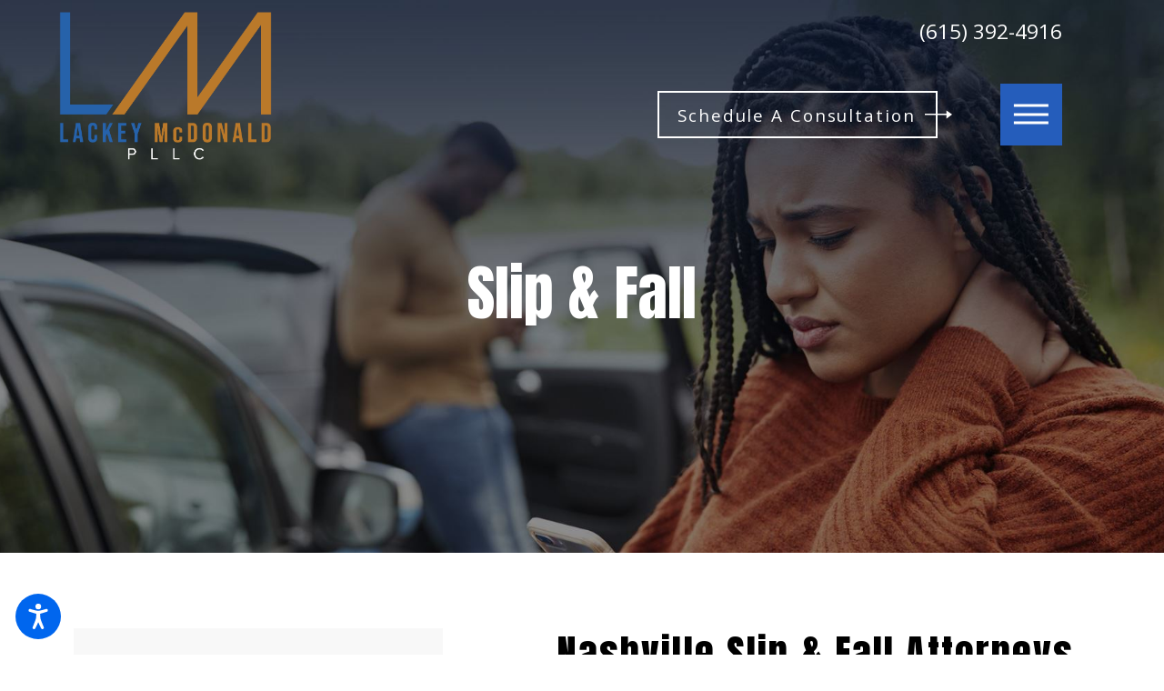

--- FILE ---
content_type: text/html; charset=utf-8
request_url: https://www.lackeypllc.com/practice-areas/personal-injury/slip-fall/
body_size: 28345
content:
<!DOCTYPE html>
<html lang="en" data-anim="1" data-prlx="1" data-flr="1" data-i="x37dc20xp4z" data-is="4yplff2j730" data-gmap="AIzaSyD8UFhynYEVoVqbIzCgIfme9a6DlGpEWOI" data-sa="4pyabxxzWLWTgYReq%2F%2BEE72JOphegHcE7%2F6WeNFPDWrFuo2FkC9CLn6YjKVYtGXA0y2%2FSwRBhuYfu7BRwvGC5VmqyQ%2FCH0gfqm%2F2lNI9xWey40Vthk9%2BQGLeTZx4QxtRBU%2FViZmM3o3%2Bg52%2FIgLIO5%2FLKFtxbMDDpHN6GbVwI5AhV0hh">
<head>
	<title>Nashville Slip & Fall Lawyers | Lackey | McDonald, PLLC</title>
	<link rel="canonical" href="https://www.lackeypllc.com/practice-areas/personal-injury/slip-fall/"/>
	<meta content="text/html; charset=utf-8" http-equiv="Content-Type"/>
	<meta content="initial-scale=1" name="viewport"/>
	<meta http-equiv="X-UA-Compatible" content="IE=edge,chrome=1"/>
	<meta name="description" content="Lackey | McDonald, PLLC helps clients in Nashville file slip and fall lawsuits to recover compensation. Call to schedule a free case consultation."/>
	<meta property="og:type" content="website"/>
	<meta property="og:site_name" content="Lackey | McDonald, PLLC"/>
	<meta property="og:url" content="https://www.lackeypllc.com/practice-areas/personal-injury/slip-fall/"/>
	<meta property="og:image" content="https://www.lackeypllc.com/assets/LM-social-share.jpg"/>
	<meta name="twitter:card" content="summary_large_image"/>
	<meta name="twitter:site" content="@LackeyPllc"/>
	<meta name="twitter:image" content="https://www.lackeypllc.com/assets/LM-social-share.jpg"/>
	<meta property="article:publisher" content="https://www.facebook.com/joelackeylaw/"/>
	<meta name="google-site-verification" content="wqiHQ16wN59D-gM2Pw6wAHhfqCcEeVVCHkKebDDH4BU"/>
	<meta name="msvalidate.01" content="4CAD4231C073C278BD040137CB08CFAB"/>
	<style type="text/css">html{font-size:calc(15px + (18 - 15) * ((100vw - 1601px) / (1920 - 1601)));}*,::before,::after{box-sizing:border-box;}button{margin:0;padding:0;border:none;outline:none;cursor:pointer;font-size:inherit;line-height:inherit;font-family:inherit;background-color:transparent;}html{border:0px;}body{margin:0px;padding:0px;}section{position:relative;overflow:hidden;}[class*="mn_"]{width:100%;max-width:100%;margin:0 auto;position:relative;padding-left:calc((20 * 1px) + (122 - 20) * ((100vw - 320px) / (1920 - 320)));padding-right:calc((20 * 1px) + (122 - 20) * ((100vw - 320px) / (1920 - 320)));}.mn_wd{max-width:calc(91.222rem + calc((20 * 1px) + (122 - 20) * ((100vw - 320px) / (1920 - 320))) * 2);}.mn_tn{max-width:calc(65.556rem + calc((20 * 1px) + (122 - 20) * ((100vw - 320px) / (1920 - 320))) * 2);}html:not(.cms-content) .el-tab-box .el-tab-panel:not(.active),html:not(.cms-content) .el-tab-box .el-panel:not(.active){display:none;visibility:hidden;}ol,ul{list-style:none;padding:0;margin:0;}img{border:none;max-width:100%;}button{border:0px;}a{text-decoration:none;}a[href^=tel]{cursor:default;}icon svg,svg[data-use]{height:1em;width:1em;fill:currentcolor;}.ta_r svg:not(.g-sa){margin-left:auto;margin-right:0;}svg use:empty{display:none;}[data-src],[data-bg],[data-src].loading,[data-bg].loading,picture.loading img{filter:blur(3px);-webkit-filter:blur(3px);opacity:0;transition:none !important;}img{transition:opacity .5s ease 1s, filter .5s ease 1s !important;}.blk{display:block;}.rlt,.psu-bfr,.psu-aft,.bg-bx{position:relative;z-index:1;}.psu-bfr::before,.psu-aft::after,.bg-bx::before{content:'';position:absolute;width:100%;height:100%;top:0;left:0;z-index:-1;}#HeaderZone{z-index:10;position:relative;}.half,.col-50-50 > *{width:50%;}.hdr .mnu-btn{display:none;width:4em;height:4em;position:relative;cursor:pointer;}.hdr .mnu-btn.mbl{position:fixed;top:1em;left:1em;z-index:3;transition:transform .3s ease 0s;transform:translate(0,0);}.hdr .mnu-btn span{position:absolute;width:2.25em;height:3px;top:50%;left:50%;transition:background-color .3s ease 0s;transform:translate(-50%,-50%);}.hdr .mnu-btn span:first-of-type{margin-top:0.556em;}.hdr .mnu-btn span:last-of-type{margin-top:-0.556em;}.ui-scroll{overflow:auto;}.btn{position:relative;text-align:center;overflow:hidden;display:inline-block;align-items:center;}.ta_c{text-align:center;}[class*="flx"]{align-items:stretch;align-content:space-around;display:flex;}.f_rev{flex-direction:row-reverse;}[class*="flx"] .fit{flex:0 0 auto;}[class*="flx"] .ato{flex:1 1 auto;}[class*="flx"] .str{align-self:stretch;}.f_r{justify-content:flex-end;}.f_l{justify-content:flex-start;}.f_c{justify-content:center;}.f_sb{justify-content:space-between;}.f_c{justify-content:center;}body .f_m{align-items:center;}.f_clm{flex-direction:column;}.pnl-grp .lt-bg,.pnl-grp .dk-bg{background-color:transparent;}.pnl-grp > .bx > section + section{padding-top:0 !important;}.acc-opt.v1 .acc-mnu{visibility:hidden;transform:translateX(-100%);position:fixed;}.acc-opt.v1 .fltr{position:fixed;width:1rem !important;height:1rem !important;font-size:50px;bottom:1rem;right:1rem;opacity:1;z-index:2;}.acc-opt.v1 .fltr circle{fill:#0066EE;}.acc-opt.v1 .fltr path{fill:#fff;}.bg-wrp{position:absolute;top:0;left:0;width:100%;height:100%;}.img-bg{position:absolute;left:0;top:0;width:100%;height:100%;overflow:hidden;pointer-events:none;}.img-bg img{position:relative;left:50%;top:50%;width:auto;height:auto;min-width:calc(100% + 2px);min-height:calc(100% + 2px);transform:translate(-50%,-50%);pointer-events:none;}[data-role="scroller"] [data-role="container"]{position:relative;overflow:hidden;}[data-role="scroller"] [data-role="list"]{flex-wrap:nowrap !important;position:relative;transition:transform .6s ease 0s, margin .6s ease 0s;}[data-role="scroller"] [data-role="item"]{flex:0 0 auto !important;transition:opacity .6s ease 0s;}picture img[src*=".jpg"],picture img.static-map{object-fit:cover;}.full{width:100%;}.shf-r .mn_wd:not(.no-shf) .f_sb > .half:last-child,.shf-r .mn_wd:not(.no-shf) .f_rev.f_sb > .half:first-child{width:calc( 50% + (calc((20 * 1px) + (122 - 20) * ((100vw - 320px) / (1920 - 320))) / 2));}[class*='flx'][class*='-grd'] > li.fourth{max-width:calc(25% - 1.889rem);}.fourth{width:25%;}.third{width:33.333%;}[data-role="scroller"] [data-role="arrows"] > *:nth-child(n+2){margin-left:1rem;}[data-role="scroller"] [data-role="thumbList"] button{transition:width .3s ease 0s, border-radius .3s ease 0s;display:block;width:0.556rem;height:0.556rem;border-radius:50%;padding:0;border:solid 1px #BCA782;}[data-role="scroller"] [data-role="arrows"] svg{font-size:1.4em;transition:color .3s ease 0s;}[data-role="scroller"] [data-role="thumbList"] button:hover,[data-role="scroller"] [data-role="thumbList"] button:focus,[data-role="scroller"] [data-role="thumbList"] button.s-active{width:1.778rem;border-radius:0.3rem;}[class*='flx'][class*='-grd'] > li.third{max-width:calc(33.333% - 1.889rem);}@media screen and (min-width: 1281px){.hdr .nv{display:flex;visibility:visible;}.hdr .nv .mnu-nv,.hdr .nv .el-tab.lvl-1{display:none;}.hdr .mnu-btn.dkp{display:none;}[class*="ato-sz"][class*="flx-"][class*='-grd'] > li:nth-last-of-type(3n):first-of-type{width:calc(var(--third) - var(--grd-sp));}}@media screen and (max-width: 1600px){html{font-size:calc(15px + (18 - 15) * ((100vw - 1281px) / (1600 - 1281)));}html main br{display:none;}}@media screen and (max-width: 1280px){html{font-size:calc(14px + (17 - 14) * ((100vw - 801px) / (1280 - 801)));}.hdr .mnu-btn.dkp{display:block;}.hdr .nv{display:none;}.hd-1280{display:none !important;}}@media screen and (max-width: 1024px){.hd-1024{display:none !important;}section[class*="pd_v"]{padding-top:0!important;padding-bottom:0!important;}[class*="mn_"]{padding-left:0 !important;padding-right:0 !important;}[class*='flx'][class*="-ato-rsp"],[class*='flx'][class*="-blk-1024"]{display:block;}[class*='flx'][class*="-ato-rsp"] > ul,[class*='flx'][class*="-ato-rsp"] > li,[class*='flx'][class*="-ato-rsp"] > header,[class*='flx'][class*="-ato-rsp"] > div,[class*='flx'][class*="-ato-rsp"] > picture:not([class*="rsp_img"]),[class*='flx'][class*="-blk-1024"] > ul:not([class*="-grd"]):not([class*="rsp_img"]),[class*='flx'][class*="-blk-1024"] > li:not([class*="-grd"]):not([class*="rsp_img"]),[class*='flx'][class*="-blk-1024"] > header:not([class*="-grd"]):not([class*="rsp_img"]),[class*='flx'][class*="-blk-1024"] > div:not([class*="-grd"]):not([class*="rsp_img"]),[class*='flx'][class*="-blk-1024"] > picture:not([class*="-grd"]):not([class*="rsp_img"]){width:100% !important;margin-left:0 !important;margin-right:0 !important;max-width:100% !important;}.f_sb[class*="-ato-rsp"] > ul,.f_sb[class*="-ato-rsp"] > header,.f_sb[class*="-ato-rsp"] > div,.f_sb[class*="-ato-rsp"] > picture,.f_sb[class*='flx'][class*="-ato-rsp"] > ul,.f_sb[class*='flx'][class*="-ato-rsp"] > header,.f_sb[class*='flx'][class*="-ato-rsp"] > div,.f_sb[class*='flx'][class*="-ato-rsp"] > picture,.f_is-olp[class*='flx'][class*="-ato-rsp"] > ul,.f_is-olp[class*='flx'][class*="-ato-rsp"] > header,.f_is-olp[class*='flx'][class*="-ato-rsp"] > div,.f_is-olp[class*='flx'][class*="-ato-rsp"] > picture{width:100% !important;}.rsp_pd-h{padding-left:calc((20 * 1px) + (122 - 20) * ((100vw - 320px) / (1920 - 320))) !important;padding-right:calc((20 * 1px) + (122 - 20) * ((100vw - 320px) / (1920 - 320))) !important;}.rsp_pd{padding:calc((50 * 1px) + (140 - 50) * ((100vw - 320px) / (1920 - 320))) calc((20 * 1px) + (122 - 20) * ((100vw - 320px) / (1920 - 320))) !important;}.ta_c-1024 [class*="flx"],[class*="flx"].ta_c-1024{justify-content:center;}.ta_c-1024{text-align:center !important;}}@media screen and (max-width: 800px){html{font-size:calc(16px + (18 - 16) * ((100vw - 501px) / (800 - 501)));}.hdr .mnu-btn.mbl{display:block;}.hdr .mnu-btn.dkp{display:none !important;}[class*='flx'][class*="-blk-800"]{display:block;}[class*='flx'][class*="-blk-800"] > ul:not([class*="-grd"]):not([class*="rsp_img"]),[class*='flx'][class*="-blk-800"] > li:not([class*="-grd"]):not([class*="rsp_img"]),[class*='flx'][class*="-blk-800"] > header:not([class*="-grd"]):not([class*="rsp_img"]),[class*='flx'][class*="-blk-800"] > div:not([class*="-grd"]):not([class*="rsp_img"]),[class*='flx'][class*="-blk-800"] > picture:not([class*="-grd"]):not([class*="rsp_img"]){width:100% !important;margin-left:0 !important;margin-right:0 !important;}}@media screen and (max-width: 500px){html{font-size:calc(15px + (17 - 15) * ((100vw - 320px) / (500 - 320)));}.hd-500{display:none !important;}}@media screen and (min-width: 412px) and (max-width: 413px){#HeaderZone{height:231.844px !important;}.mstg{padding-top:231.844px !important;}.mstg img{display:none !important;}.mstg .fnt_t-big{font-size:1.25rem !important;}}@media screen and (min-width: 359px) and (max-width: 360px){html{font-size:15.444px;}.bg-wrp,.btn.v1 svg,.btn.v2 svg{display:none !important;}}</style>
	<style type="text/css">fieldset{border:none;padding:0;margin:0;}.cnt-stl h1{margin-bottom:1.55rem;}fieldset{min-inline-size:auto;}fieldset li label{display:block;font-size:14px;text-align:left;transition:color .3s ease 0s;}#ContentV1MainContentAwardsList > ul{justify-content:flex-start;}.cta.v2 .cta-con .icn{font-size:3.6rem;}#ValuesV1List svg{min-width:3rem;min-height:3rem;}.acc-opt.v1 .fltr.lt{right:auto;left:1rem;}.rvw.v3 .strs svg{font-size:1.7rem;}.cnt-stl ul li{position:relative;padding:0 0 0 1.5em;}input,textarea,select{border:0;width:100%;height:100%;outline:none;color:inherit;font-size:inherit;font-weight:normal;font-family:inherit;line-height:inherit;text-transform:none;background-color:transparent;line-height:1.2;}.validation{right:0;top:100%;opacity:0;z-index:2;display:block;font-size:.8em;padding:0.5em 1em;position:absolute;visibility:hidden;white-space:nowrap;transition:opacity .3s ease 0s, visibility 0s ease 0s;}.input-text{width:100%;font-size:100%;text-align:left;padding:0.4rem 0.5rem 0.1rem;border-width:1px;border-style:solid;border-radius:0rem;background-clip:padding-box !important;transition:background-color .3s ease 0s, border-color .3s ease 0s, color .3s ease 0s;}.hdr.v1 .tp-lg img{transform:scale(1.15);}.overlap .hdr{background-color:transparent;}.overlap #HeaderZone{position:absolute;width:100%;top:0;left:0;}header > :first-child:not(a):not(.fnt_t-big),.two-clm-lyt h1{font-size:2.5rem !important;}.pd_bt-30{padding-bottom:calc(1rem * .6);}.pd_bt{padding-bottom:1rem;}.pd_bt-90{padding-bottom:calc(1rem * 1.8);}.pd_tp-20{padding-top:calc(1rem * .4);}.pd_tp-30{padding-top:calc(1rem * .6);}.pd_tp{padding-top:1rem;}.mrg_bt{margin-bottom:calc((30 * 1px) + (45 - 30) * ((100vw - 320px) / (1920 - 320)));}.mrg_tp-30{margin-top:calc(calc((30 * 1px) + (45 - 30) * ((100vw - 320px) / (1920 - 320))) * .6);}.mrg_bt-40{margin-bottom:calc(calc((30 * 1px) + (45 - 30) * ((100vw - 320px) / (1920 - 320))) * .8);}.mrg_lt-40{margin-left:calc(1rem * .8);}.mrg_lt-30{margin-left:calc(1rem * .6);}.mrg_lt{margin-left:1rem;}.mrg_lt-90{margin-left:calc(1rem * 1.8);}.mrg_rt-30{margin-right:calc(1rem * .6);}.mrg_rt-90{margin-right:calc(1rem * 1.8);}.mrg_tp-20{margin-top:calc(calc((30 * 1px) + (45 - 30) * ((100vw - 320px) / (1920 - 320))) * .4);}.mrg_bt-20{margin-bottom:calc(calc((30 * 1px) + (45 - 30) * ((100vw - 320px) / (1920 - 320))) * .4);}.mrg_bt-10{margin-bottom:calc(calc((30 * 1px) + (45 - 30) * ((100vw - 320px) / (1920 - 320))) * .2);}.mrg_tp-60{margin-top:calc(calc((30 * 1px) + (45 - 30) * ((100vw - 320px) / (1920 - 320))) * 1.2);}.pd_h-10{padding-left:calc(calc((20 * 1px) + (122 - 20) * ((100vw - 320px) / (1920 - 320))) * .2);padding-right:calc(calc((20 * 1px) + (122 - 20) * ((100vw - 320px) / (1920 - 320))) * .2);}.pd_h-20{padding-left:calc(calc((20 * 1px) + (122 - 20) * ((100vw - 320px) / (1920 - 320))) * .4);padding-right:calc(calc((20 * 1px) + (122 - 20) * ((100vw - 320px) / (1920 - 320))) * .4);}.pd_h-30{padding-left:calc(calc((20 * 1px) + (122 - 20) * ((100vw - 320px) / (1920 - 320))) * .6);padding-right:calc(calc((20 * 1px) + (122 - 20) * ((100vw - 320px) / (1920 - 320))) * .6);}.pd_v-10{padding-top:calc(calc((50 * 1px) + (140 - 50) * ((100vw - 320px) / (1920 - 320))) * .2);padding-bottom:calc(calc((50 * 1px) + (140 - 50) * ((100vw - 320px) / (1920 - 320))) * .2);}.pd_v-20{padding-top:calc(calc((50 * 1px) + (140 - 50) * ((100vw - 320px) / (1920 - 320))) * .4);padding-bottom:calc(calc((50 * 1px) + (140 - 50) * ((100vw - 320px) / (1920 - 320))) * .4);}.pd_v-30{padding-top:calc(calc((50 * 1px) + (140 - 50) * ((100vw - 320px) / (1920 - 320))) * .6);padding-bottom:calc(calc((50 * 1px) + (140 - 50) * ((100vw - 320px) / (1920 - 320))) * .6);}.pd_v-40{padding-top:calc(calc((50 * 1px) + (140 - 50) * ((100vw - 320px) / (1920 - 320))) * .8);padding-bottom:calc(calc((50 * 1px) + (140 - 50) * ((100vw - 320px) / (1920 - 320))) * .8);}.pd_v{padding-top:calc((50 * 1px) + (140 - 50) * ((100vw - 320px) / (1920 - 320)));padding-bottom:calc((50 * 1px) + (140 - 50) * ((100vw - 320px) / (1920 - 320)));}.sd-zn > * + *,.cnt-zn > * + *{margin-top:calc(calc((30 * 1px) + (45 - 30) * ((100vw - 320px) / (1920 - 320))) * 2);}.hdr .lg-bx{margin-right:6.278rem;}.hdr.v2 .lg-bx{margin-right:1.278rem;}.hdr .tp-lg{max-width:calc((250 * 1px) + (170 - 250) * ((100vw - 320px) / (1920 - 320)));}.dk-lg,.lt-lg{display:none;}.dk-bg .lt-lg{display:block;}.hdr .scd-nav a,.hdr .nv ul li a{outline:none;line-height:1.2;font-size:1rem;font-weight:500;text-transform:uppercase;}.hdr.v1 .btn-con{margin-left:2.5rem;}.btn.v1{z-index:1;overflow:hidden;text-align:center;display:inline-flex;align-items:center;padding:0.589em 1.189em 0.589em 1.189em;box-shadow:0.2em 0.2em 1em rgb(0 0 0 / 0%);transition:background-color 0.3s ease 0s, color 0.3s ease 0s;}.btn.v1::before{content:'';position:absolute;height:100%;width:calc(100% - 2.278rem);top:0%;left:0%;transition:width 0.3s ease 0s;}.btn.v2{z-index:1;overflow:hidden;text-align:center;display:inline-flex;align-items:center;padding:0.589em 1.189em 0.589em 1.189em;box-shadow:0.2em 0.2em 1em rgb(0 0 0 / 0%);transition:background-color 0.3s ease 0s, color 0.3s ease 0s;}.btn.v1 span{top:1px;flex:1 1 auto;position:relative;}.btn.v2 span{top:1px;flex:1 1 auto;position:relative;}.btn.v1 svg{display:block;flex:0 0 auto;position:relative;color:currentColor;font-size:1.794rem;margin-left:0.611rem;transition:transform 0.3s ease 0.1s;width:1.778rem;height:1.778rem;}.btn.v2 svg{display:block;flex:0 0 auto;position:relative;color:currentColor;font-size:1.794rem;margin-left:0.611rem;transition:transform 0.3s ease 0.1s;width:1.778rem;height:1.778rem;}.btn.v2::before{content:'';position:absolute;height:100%;width:calc(100% - 2.278rem);top:0%;left:0%;transition:width 0.3s ease 0s;border:solid 2px;}.hdr nav ul li:last-child{padding-right:0;}.hdr .scd-nav a,.hdr .nv ul li a{outline:none;line-height:1.2;font-size:1rem;font-weight:500;text-transform:uppercase;}.hdr .nv .el-tab{outline:none;font-size:1.1em;transition:transform .3s ease 0s, color .3s ease 0s;}.fly-nv{position:relative;width:100%;}[class*='flx'][class*='-grd']{flex-wrap:wrap;position:relative;width:calc(100% + 1.889rem);left:calc(1.889rem * -.5);margin-top:calc( 1.889rem * -.5);margin-bottom:calc( 1.889rem * -.5);}[class*='flx'][class*='-grd'] > li{margin:calc((1.889rem - 0.111rem) * .5);flex:1 1 auto;}[class*='flx'][class*='-grd'] > li.fit{flex:0 1 auto;}[class*="pd-h-"]{width:100%;display:block;}[class*="pd-h-"]::after{content:'';display:block;width:100%;}[class*="pd-h-"][class*="-50"]::after{padding-bottom:50%;}picture img[src*=".png"]:not(.static-map){object-fit:contain;}.img img{position:absolute;width:100%;height:100%;left:0;top:0;}.pop{position:fixed;top:0;left:0;width:100%;height:100%;opacity:0;z-index:15;margin:0 !important;pointer-events:none;transform:translateX(-100%);transition:opacity .3s ease 0s, transform .3s ease 0s, visibility 0s ease .3s;}.cnt-stl > p + p{margin-top:2.4rem;}.cnt-stl > *:last-child{margin-bottom:0;}.f_sb > .three-fifths{width:calc( 60% - ( 5.6% * 1.333 ) );}.three-fifths{width:60%;}.f_sb > .two-fifths{width:calc( 40% - ( 5.6% * .6667 ) );}.two-fifths{width:40%;}@media screen and (min-width: 1025px){.hdr .tp-br{padding-right:0;}.hdr.v1 .fnt_phn{margin-left:6.833rem;}.hlf-sm{width:41.8%;}.hlf-lt-sm{width:45%;left:0;}[class*="shf"] [class*="mn_"]:not(.mn_tn):not(.no-shf){max-width:calc(91.222rem + calc((20 * 1px) + (122 - 20) * ((100vw - 320px) / (1920 - 320))) * 4);}.shf-r [class*="mn_"]:not(.no-shf){margin-right:0;padding-right:0;}.shf-l [class*="mn_"]:not(.no-shf){margin-left:0;padding-left:0;}}@media screen and (min-width: 1441px){.hdr .nv{padding-top:0;padding-bottom:0;display:flex;visibility:visible;}.hdr .nv .mnu-nv,.hdr .nv .el-tab.lvl-1,.hdr .mbl-qk-lnks{display:none;}.hdr .fly-nv{min-width:20rem;max-height:30rem;position:absolute;left:0;top:100%;opacity:0;visibility:hidden;overflow:auto;display:block !important;transition:visibility .3s ease 0s, opacity .3s ease 0s !important;}}@media screen and (max-width: 1440px){.hdr .mnu-btn.dkp{display:block;}.mnu-opn .hdr .nv{transform:translateX(0);transition:transform .3s ease 0s, visibility 0s ease 0s;}.hdr .nv{display:block;position:fixed;width:100%;height:100vh;left:0;top:0;z-index:2;overflow:auto;padding-bottom:4em;transform:translateX(-100%);transition:transform .3s ease 0s, visibility 0s ease .3s;box-shadow:0.1em 0.1em 1em rgba(0, 0, 0, .2);}.hdr .nv > ul{width:94%;max-width:30em;margin-left:auto;margin-right:auto;}.hdr .nv > ul:not(.mnu-nv){display:block;}}@media screen and (max-width: 1440px) and (min-width: 801px){.hdr .tp-br,.hdr .nv-bx{justify-content:flex-end;padding-right:0 !important;}}@media screen and (min-width: 1349px) and (max-width: 1350px){.hdr .lg-bx,.btn svg{display:none !important;}.anm_img img,.anm_seq-imgs > picture img,.anm_hlf-lt,.anm_hlf-rt,.anm_hlf-up,.anm_hlf-dn,.anm_seq-lst > li,.anm_seq-itm > *{opacity:1;transform:none;}.img img,.img-bg img{display:none;}.btn.v1::before,.btn.v2::before{width:100% !important;}}@media screen and (max-width: 1024px) and (min-width: 801px){.hdr .lg-bx{padding-right:0 !important;margin-right:0;}}@media screen and (max-width: 800px){.hdr .tp-lg{margin-left:auto;margin-right:auto;}[data-role="scroller"] [class*='-grd'][data-role="list"].sl_itm-100-800 [data-role="item"]{max-width:calc(100% - 1.889rem) !important;}[data-role="scroller"] [data-role="list"].sl_itm-100-800 [data-role="item"]{width:100% !important;}}@media screen and (min-width: 359px) and (max-width: 360px){.hdr .lg-bx,.btn svg{display:none !important;}.anm_img img,.anm_seq-imgs > picture img,.anm_hlf-lt,.anm_hlf-rt,.anm_hlf-up,.anm_hlf-dn,.anm_seq-lst > li,.anm_seq-itm > *{opacity:1;transform:none;}.img img,.img-bg img{display:none;}.btn.v1::before,.btn.v2::before{width:100% !important;}}.stf-pfl picture{max-width:500px;margin:0 auto;}@media screen and (max-width: 800px){.overlap #BannerV3Header{padding-top:calc((258 * 1px) + (368 - 170) * ((100vw - 320px) / (1920 - 320))) !important;}#BannerV3Header > h3{font-size:2.89rem !important;}.overlap .bnr.v6 .cnt.half{padding-top:calc((273 * 1px) + (228 - 170) * ((100vw - 320px) / (1920 - 320))) !important;}.mstg.v1 .inf{padding-top:calc((0 * 1px) + (580 - 150) * ((100vw - 320px) / (1920 - 320))) !important;}.tp-lg img{max-width:70%;margin-left:3rem;}}@media screen and (min-width: 1025px){.hlf-big{width:47.4%;}}.bg-bx:not([class*="flx"]){display:block;}[data-role="scroller"] [data-role="container"]{position:relative;overflow:hidden;}@media screen and (min-width: 1025px){.show-20 .anm_fl,.show-20 .anm_hlf-l,.show-20 .anm_hlf-r,.show-20 .anm_seq-itm > *,.show-20 .anm_seq-itm-sp > *,.show-20 .anm_seq-lst > li{opacity:1;transform:none;}}@media screen and (min-width: 1025px){.cnt.v1 .aws-con{margin-bottom:calc(5.667rem * -1);width:100% !important;}}[data-role="scroller"] [data-role="list"]{flex-wrap:nowrap !important;position:relative;transition:transform .6s ease 0s, margin .6s ease 0s;}[class*='flx'][class*='-grd']{flex-wrap:wrap;position:relative;width:calc(100% + 1.889rem);left:calc(1.889rem * -.5);margin-top:calc( 1.889rem * -.5);margin-bottom:calc( 1.889rem * -.5);}[class*='flx'][class*='-grd']{flex-wrap:wrap;position:relative;width:calc(100% + 1.889rem);left:calc(1.889rem * -.5);margin-top:calc( 1.889rem * -.5);margin-bottom:calc( 1.889rem * -.5);}[data-role="scroller"] [data-role="list"]{flex-wrap:nowrap !important;position:relative;transition:transform .6s ease 0s, margin .6s ease 0s;}body .f_m{align-items:center;}.f_wrp{flex-wrap:wrap;}.f_m{align-items:center;}.f_c{justify-content:center;}[class*='flx']{align-items:stretch;align-content:space-around;display:flex;}.f_c{justify-content:center;}.f_c{justify-content:center;}[class*="flx"]{align-items:stretch;align-content:space-around;display:flex;}ol,ul{list-style:none;padding:0;margin:0;}[data-role="scroller"] [data-role="item"]{flex:0 0 auto !important;transition:opacity .6s ease 0s;}[class*='flx'][class*='-grd'] > li.third{max-width:calc(33.333% - 1.889rem);}[class*='flx'][class*='-grd'] > li.third{max-width:calc(33.333% - 1.889rem);}[class*='flx'][class*='-grd'] > li{margin:calc((1.889rem - 0.111rem) * .5);flex:1 1 auto;}@media screen and (min-width: 1025px){.anm_seq-lst > li:first-child{transition-delay:calc(0s + 0.1s);}}@media screen and (min-width: 1025px){.show-20 .anm_fl,.show-20 .anm_hlf-l,.show-20 .anm_hlf-r,.show-20 .anm_seq-itm > *,.show-20 .anm_seq-itm-sp > *,.show-20 .anm_seq-lst > li{opacity:1;transform:none;}}.third{width:33.333%;}[class*='flx']{align-items:stretch;align-content:space-around;display:flex;}#ContentV1MainContentAwardsList > ul{justify-content:flex-start;}</style>
	<style type="text/css">:root{--fnt-t:'Anton', sans-serif;--fnt-m:'Open Sans', sans-serif;--fnt-cnt-s:1rem;--fnt-cnt-lh:1.9;--fnt-pl-s:1.111rem;--fnt-pl-s-mtp-500:0.85;--fnt-t-big-ff:var(--fnt-t);--fnt-t-big-s:6.667rem;--fnt-t-big-lh:1.022;--fnt-t-big-ls:0.05em;--fnt-t-big-w:400;--fnt-t-big-tt:uppercase;--fnt-t-big-s-mtp-1600:0.85;--fnt-t-big-s-mtp-1280:0.75;--fnt-t-big-s-mtp-800:0.65;--fnt-t-big-s-mtp-500:0.5;--fnt-t-big-s-mtp-380:0.5;--fnt-t-big-sub-ff:var(--fnt-m);--fnt-t-big-sub-s:2.222rem;--fnt-t-big-sub-lh:1.2;--fnt-t-big-sub-ls:0em;--fnt-t-big-sub-w:400;--fnt-t-big-sub-tt:uppercase;--fnt-t-big-sub-s-mtp-1600:1;--fnt-t-big-sub-s-mtp-1280:0.9;--fnt-t-big-sub-s-mtp-800:0.85;--fnt-t-big-sub-s-mtp-500:0.75;--fnt-t-big-sub-s-mtp-380:0.65;--fnt-t-co-ff:var(--fnt-t);--fnt-t-co-s:4.889rem;--fnt-t-co-lh:1;--fnt-t-co-ls:0em;--fnt-t-co-w:400;--fnt-t-co-tt:uppercase;--fnt-t-co-s-mtp-1280:0.9;--fnt-t-co-s-mtp-800:0.8;--fnt-t-co-s-mtp-500:0.58;--fnt-t-co-b-ff:var(--fnt-m);--fnt-t-co-b-s:0.873em;--fnt-t-co-b-lh:1;--fnt-t-co-b-ls:0em;--fnt-t-co-b-w:400;--fnt-t-co-b-tt:none;--fnt-t-1-ff:var(--fnt-t);--fnt-t-1-s:3.333rem;--fnt-t-1-lh:1.333;--fnt-t-1-ls:0.05em;--fnt-t-1-w:400;--fnt-t-1-tt:uppercase;--fnt-t-1-s-mtp-1600:0.95;--fnt-t-1-s-mtp-1280:0.9;--fnt-t-1-s-mtp-800:0.8;--fnt-t-1-s-mtp-500:0.7;--fnt-t-2-ff:var(--fnt-m);--fnt-t-2-s:1.667rem;--fnt-t-2-lh:1.5;--fnt-t-2-ls:0.05em;--fnt-t-2-w:400;--fnt-t-2-tt:uppercase;--fnt-t-2-s-mtp-800:0.9;--fnt-t-2-s-mtp-500:0.8;--fnt-t-3-ff:var(--fnt-m);--fnt-t-3-s:1.667rem;--fnt-t-3-lh:1.5;--fnt-t-3-ls:0em;--fnt-t-3-w:400;--fnt-t-3-tt:none;--fnt-t-3-s-mtp-1280:0.85;--fnt-t-3-s-mtp-500:0.7;--fnt-t-4-ff:var(--fnt-m);--fnt-t-4-s:1.333rem;--fnt-t-4-lh:1.2;--fnt-t-4-ls:0em;--fnt-t-4-w:400;--fnt-t-4-tt:none;--fnt-t-4-s-mtp-500:0.9;--fnt-t-5-ff:var(--fnt-m);--fnt-t-5-s:1.111rem;--fnt-t-5-lh:1.5;--fnt-t-5-ls:0.1em;--fnt-t-5-w:400;--fnt-t-5-tt:uppercase;--fnt-t-6-ff:var(--fnt-m);--fnt-t-6-s:1.111rem;--fnt-t-6-lh:1.5;--fnt-t-6-ls:0em;--fnt-t-6-w:400;--fnt-t-6-tt:none;--fnt-qte-ff:var(--fnt-t);--fnt-qte-s:1.944rem;--fnt-qte-lh:1.917;--fnt-qte-ls:0em;--fnt-qte-w:400;--fnt-qte-tt:none;--fnt-qte-fs:none;--fnt-qte-s-mtp-800:0.95;--fnt-qte-s-mtp-500:0.9;--fnt-phn-ff:var(--fnt-m);--fnt-phn-s:1.667rem;--fnt-phn-lh:1;--fnt-phn-ls:0em;--fnt-phn-w:400;--fnt-phn-s-mtp-1280:0.8;--fnt-phn-s-mtp-800:0.75;--fnt-phn-s-mtp-500:0.7;--btn-v1-ff:var(--fnt-m);--btn-v1-s:1.111rem;--btn-v1-lh:1.2;--btn-v1-ls:0.1em;--btn-v1-w:400;--btn-v1-tt:capitalize;--btn-v2-ff:var(--fnt-m);--btn-v2-s:1.111rem;--btn-v2-lh:1.2;--btn-v2-ls:0.1em;--btn-v2-w:400;--btn-v2-tt:capitalize;--fnt-frm-ff:var(--fnt-m);--fnt-frm-lh:1.2;--fnt-frm-ls:0em;--fnt-frm-w:400;--fnt-frm-tt:none;}body{font-family:var(--fnt-m);line-height:var(--fnt-cnt-lh);}[class*="fnt_t-"]{display:block;font-style:normal;}h1,h2,h3,h4,h5,h6{margin:0;}.fnt_phn{font-family:'Open Sans', sans-serif;font-size:1.667rem;letter-spacing:0em;line-height:1;font-weight:400;}.fnt_t-big{font-family:'Anton', sans-serif;font-size:6.667rem;letter-spacing:0.05em;line-height:1.022;font-weight:400;text-transform:none;word-break:break-word;}.fnt_t-big-s{font-family:'Open Sans', sans-serif;font-size:2.222rem;letter-spacing:0em;line-height:1.2;font-weight:400;text-transform:none;word-break:break-word;}h1,.fnt_t-1,section header > :first-child:not(a):not(.fnt_t-big){font-family:'Anton', sans-serif;font-size:3rem;letter-spacing:0.05em;line-height:1.333;font-weight:400;text-transform:none;word-break:break-word;}h2,.fnt_t-2,section header > *:nth-child(2):not(p),aside header > *:first-child:not(a){font-family:'Open Sans', sans-serif;font-size:1.25rem;letter-spacing:0.05em;line-height:1.5;font-weight:400;text-transform:none;}.fnt_t-3{font-family:var(--fnt-t-3-ff);font-size:var(--fnt-t-3-s);letter-spacing:var(--fnt-t-3-ls);line-height:var(--fnt-t-3-lh);font-weight:var(--fnt-t-3-w);text-transform:var(--fnt-t-3-tt);}.fnt_t-4,.cnt-stl h4{font-family:var(--fnt-t-4-ff);font-size:var(--fnt-t-4-s);letter-spacing:var(--fnt-t-4-ls);line-height:var(--fnt-t-4-lh);font-weight:var(--fnt-t-4-w);text-transform:var(--fnt-t-4-tt);}.fnt_t-5,.cnt-stl h5{font-family:var(--fnt-t-5-ff);font-size:var(--fnt-t-5-s);letter-spacing:var(--fnt-t-5-ls);line-height:var(--fnt-t-5-lh);font-weight:var(--fnt-t-5-w);text-transform:var(--fnt-t-5-tt);}.fnt_t-6,.cnt-stl h6{font-family:var(--fnt-t-6-ff);font-size:var(--fnt-t-6-s);letter-spacing:var(--fnt-t-6-ls);line-height:var(--fnt-t-6-lh);font-weight:var(--fnt-t-6-w);text-transform:var(--fnt-t-6-tt);}.btn.v1{font-family:'Open Sans', sans-serif;font-size:1.111rem;letter-spacing:0.1em;line-height:1.2;font-weight:400;text-transform:capitalize;}.btn.v2{font-family:var(--btn-v2-ff);font-size:var(--btn-v2-s);letter-spacing:var(--btn-v2-ls);line-height:var(--btn-v2-lh);font-weight:var(--btn-v2-w);text-transform:var(--btn-v2-tt);}.fnt_qte{font-family:'Anton', sans-serif;font-size:1.944rem;letter-spacing:0em;line-height:1.917;font-weight:400;text-transform:none;font-style:none;}@media screen and (max-width: 1600px){.fnt_t-big{font-size:calc(6.667rem * 0.85);}h1,.fnt_t-1,section header > :first-child:not(a){font-size:calc(3.333rem * .95);}}@media screen and (max-width: 1280px){.fnt_t-big{font-size:calc(6.667rem * 0.75);}h1,.fnt_t-1,section header > :first-child:not(a){font-size:calc(3.333rem * .9);}.fnt_phn{font-size:calc(1.667rem * 0.8);}}@media screen and (max-width: 800px){.fnt_t-big{font-size:calc(6.667rem * 0.65);}.fnt_t-2{font-size:calc(1.667rem * 0.9);}h1,.fnt_t-1,section header > :first-child:not(a):not(.fnt_t-big){font-size:calc(3.333rem * 0.8);}.fnt_phn{font-size:calc(1.667rem * 0.75);}}@media screen and (max-width: 500px){.fnt_t-big{font-size:calc(6.667rem * 0.5);}h1,.fnt_t-1,section header > :first-child:not(a):not(.fnt_t-big){font-size:calc(3.333rem * 0.7);}.fnt_t-2{font-size:calc(1.667rem * 0.8);}.fnt_phn{font-size:calc(1.667rem * 0.7);}.fnt_t-4,.cnt-stl h4{font-size:calc(1.333rem * 0.9);}.fnt_qte{font-size:calc(1.944rem * 0.9);}h2,h3,.fnt_t-3,section header > *:nth-child(2):not(p),aside header > *:first-child:not(a){font-size:calc(1.667rem * 0.7);}}@media screen and (max-width: 380px){.fnt_t-big{font-size:calc(6.667rem * 0.5);}}</style>
	<style type="text/css">:root{--buttons:#255DBB;--secondary:#1A448A;--accent:#255DBB;--accent-alt:#F2F2F2;--link-alt:#CD8B39;--main-bg-alt:#0C2144;--link:#CD8B39;--inner-bg-alt:#707070;--primary:#000000;--main-bg:#FFFFFF;--inner-bg:#F8F8F8;--text:#707070;--primary-alt:#FFFFFF;--black:#000000;--secondary-alt:#CD8B39;--text-alt:#FFFFFF;}.dk-bg{background-color:#17283C;color:var(--text-alt);}.lt-bg a,.dk-bg .bg-bx.ulk-bg a{color:var(--link);}.sd-zn .lt-bg,.cnt-zn .lt-bg,.lt-bg .bg-bx.lk-bg::before,.dk-bg .bg-bx.ulk-bg::before{background-color:var(--main-bg);}.lt-bg .bg-bx.lk-bg,.dk-bg .bg-bx.ulk-bg{color:var(--text);}.lt-bg a.clr-swp,.dk-bg .bg-bx.ulk-bg a.clr-swp{color:var(--text);}.dk-bg a,.lt-bg .bg-bx.ulk-bg a{color:var(--link-alt);}.dk-bg a.clr-swp,.lt-bg .bg-bx.ulk-bg a.clr-swp{color:var(--text-alt);}.dk-bg [class*="bdr_"],.lt-bg .bg-bx.ulk-bg [class*="bdr_"]{border-color:rgba(255,255,255,0.4);}body .dk-bg .btn.v2,body .lt-bg .ulk-bg .btn.v2{color:var(--text-alt);}body .dk-bg .btn.v2::before,body .lt-bg .ulk-bg .btn.v2::before{border-color:var(--text-alt);}body .dk-bg .btn.v2 svg,body .lt-bg .ulk-bg .btn.v2 svg{fill:var(--text-alt);}.dk-bg .clr-lnk,.lt-bg .bg-bx.ulk-bg .clr-lnk{color:var(--link-alt);}.dk-bg .btn-clr,.lt-bg .bg-bx.ulk-bg .btn-clr{background-color:var(--buttons);color:var(--text-alt);}.lt-bg.hdr .mnu-btn.mbl > span,.dk-bg.hdr .mnu-btn.mbl > span{background-color:var(--text-alt);}.dk-bg .fnt_tc-2,.dk-bg .cnt-stl h2,.dk-bg .cnt-stl h3,.lt-bg .bg-bx.ulk-bg .fnt_tc-2,.lt-bg .bg-bx.ulk-bg h2,.lt-bg .bg-bx.ulk-bg h3,section.dk-bg header > *:nth-child(2):not(p),section.lt-bg .bg-bx.ulk-bg header > *:nth-child(2):not(p){color:var(--primary-alt);}.dk-bg .fnt_tc-big,.lt-bg .bg-bx.ulk-bg .fnt_tc-big{color:var(--primary-alt);}.dk-bg .cnt-stl h4,.dk-bg .fnt_tc-4,.lt-bg .bg-bx.ulk-bg h4,.lt-bg .bg-bx.ulk-bg .fnt_tc-4{color:var(--secondary-alt);}body .lt-bg .btn.v1,body .dk-bg .btn.v1{color:var(--text-alt);}body .dk-bg .btn.v1 svg,body .lt-bg .ulk-bg .btn.v1 svg{fill:var(--text-alt);}body .lt-bg .btn.v1::before,body .dk-bg .btn.v1::before{background-color:var(--buttons);}.dk-bg::before{content:'';position:absolute;top:0;left:0;height:100%;width:100%;background-repeat:repeat;background-size:auto;background-image:url(/assets/pattern.png);opacity:1;z-index:0;pointer-events:none;}.lt-bg h1,.lt-bg .fnt_tc-1,.dk-bg .bg-bx.ulk-bg h1,.dk-bg .bg-bx.ulk-bg .fnt_tc-1,section.lt-bg header > *:first-child:not(a),section.dk-bg .bg-bx.ulk-bg header > *:first-child:not(a){color:var(--primary);}.dk-bg [data-role="arrows"] button,.lt-bg .bg-bx.ulk-bg [data-role="arrows"] button{color:var(--link-alt);}.lt-bg .bg-bx.lk-bg .bg-bx.lk-bg::before,.lt-bg{background-color:var(--inner-bg);color:var(--text);}.lt-bg .inp-sgt,.lt-bg .input-text,.dk-bg .bg-bx.ulk-bg .inp-sgt,.dk-bg .bg-bx.ulk-bg .input-text{border-color:rgba(0,0,0,0.1);color:var(--primary);background:var(--main-bg);}.lt-bg label,.dk-bg .bg-bx.ulk-bg label{color:var(--primary);}@media screen and (min-width: 1441px){.dk-bg.hdr .nv > ul > li:hover > a,.dk-bg.hdr .nv > ul > li:focus > a,.dk-bg.hdr .nv > ul > li.selected > a{color:var(--link-alt);}.dk-bg.hdr .bg-bx.ulk-bg.fly-nv{background-color:var(--main-bg);}}</style>
	<style type="text/css">.ovp > *:last-child{margin-left:calc(5.556rem * -.5);}.ovp > *:first-child{margin-right:calc(5.556rem * -.5);}.ovp > .tp{z-index:1;}.bnr.v1 .fnt_t-1,.bnr.v2 .fnt_t-1{font-size:4.444rem;}.bnr.v1 .pd-h-::after{padding-bottom:79%;}.bnr.v1{padding-top:183.469px;}.bnr.v2 .pd-h-::after{padding-bottom:79%;}.mstg.v2{padding-top:0 !important;}.mstg.v2 .inf{padding-top:calc((164 * 1px) + (580 - 164) * ((100vw - 320px) / (1920 - 320)));padding-bottom:calc((80 * 1px) + (122 - 80) * ((100vw - 320px) / (1920 - 320)));z-index:1;}.vid-bg-tls .vid-bg{position:absolute;width:100%;height:100%;top:0;left:0;overflow:hidden;}.vid-bg-tls .vid-bg video{position:absolute;min-width:100%;max-width:none;min-height:100%;top:50%;left:50%;object-fit:cover;transform:translate(-50%,-50%);}.mstg-tls .inf em + em,.mstg-tls .inf strong + em{margin-top:calc((12 * 1px) + (18 - 12) * ((100vw - 320px) / (1920 - 320)));}.mstg-tls .inf em + strong{margin-top:calc((22 * 1px) + (23 - 22) * ((100vw - 318px) / (1920 - 320)));}.mstg-tls .inf .btn-bx{margin-top:calc((30 * 1px) + (45 - 30) * ((100vw - 320px) / (1920 - 320)));}.bnr.v3 .cnt{padding-top:calc((170 * 1px) + (368 - 170) * ((100vw - 320px) / (1920 - 320)));padding-bottom:calc((80 * 1px) + (368 - 80) * ((100vw - 320px) / (1920 - 320)));}.bnr.v3{padding-top:0 !important;}</style>
	<script type="text/javascript">
(function(n){var t=n.Process||{},i=function(n){var t=+n;return isNaN(t)?n:t},u=function(n){return decodeURIComponent(n.replace(/\+/g,"%20"))},h=/\{(.+?)\}/g,c=window.location.hash&&window.location.hash[1]==="~"&&!/\bSPPC=./i.test(document.cookie||""),s=[],e=null,r=null,o=null,f=null;t.Page=function(n){for(var i=n.length;i--;)c?s.push(n[i]):t.Element(document.getElementById(n[i]))};t.Delayed=function(){var n,i;for(r=null;n=s.shift();)t.Element(document.getElementById(n));try{i=new CustomEvent("process.delayed",{bubbles:!0,cancelable:!0});document.documentElement.dispatchEvent(i)}catch(u){}};t.Element=function(n){if(n)switch(n.getAttribute("data-process")){case"if":t.If(n);break;case"replace":t.Replace(n);break;default:t.Fix(n)}};t.Replace=function(n){var i,f=n.parentNode,r=document.createTextNode(t.Get(n.getAttribute("data-replace"))),u=n.firstElementChild;u&&u.getAttribute&&(i=u.getAttribute("href"))&&i.substring(0,4)==="tel:"&&(i=document.createElement("a"),i.setAttribute("href","tel:"+r.data),i.appendChild(document.createTextNode(r.data)),r=i);f.insertBefore(r,n);f.removeChild(n)};t.Fix=function(n){var r,u,i,f=n.attributes.length,e=n.childNodes.length;if(n.nodeName==="SCRIPT"){n.parentNode.removeChild(n);return}while(f--)r=n.attributes[f],r.name.substring(0,13)=="data-replace-"&&(u=r.name.substring(13),n.setAttribute(u,t.Get(r.value)),n.removeAttribute(r.name));while(e--)i=n.childNodes[e],i.nodeType===3&&i.data&&i.data.indexOf("{")>=0&&(i.data=t.Get(i.data))};t.If=function(n){for(var i,u,f,e,o=n.parentNode,s=n.attributes.length,r=undefined;s--;){i=n.attributes[s];switch(i.name){case"field":r=t.Check(n,t.Get(i.value));break;case"nofield":r=!t.Check(n,t.Get(i.value))}if(r!==undefined)break}if(r)for(u=n.childNodes,f=0,e=u.length;f<e;f++)o.insertBefore(u[0],n);o.removeChild(n)};t.Check=function(n,r){for(var u,f,e=n.attributes.length;e--;){u=n.attributes[e];switch(u.name){case"equals":return r==t.Get(u.value);case"gt":case"greaterthan":case"morethan":return i(r)>i(t.Get(u.value));case"gte":return i(r)>=i(t.Get(u.value));case"lt":case"lessthan":case"lesserthan":return i(r)<i(t.Get(u.value));case"lte":return i(r)<=i(t.Get(u.value));case"ne":case"notequals":return r!=t.Get(u.value);case"contains":return f=t.Get(u.value),r.indexOf(f>=0);case"notcontains":return f=t.Get(u.value),!r.indexOf(f>=0);case"in":return f=t.Get(u.value),t.InArray(r,(""+f).split(","));case"notin":return f=t.Get(u.value),!t.InArray(r,(""+f).split(","));case"between":return f=t.Get(u.value).Split(","),f.length==2&&i(r)>=i(f[0])&&i(r)<=i(f[1])?!0:!1}}return!!r};t.InArray=function(n,t){for(var i=t.length;i--;)if(t[i]==n)return!0;return!1};t.Get=function(n){return n.replace(h,function(n,i){var r=i.split("/"),f=r.shift();return t.Data(f.split(":"),0,r[0])||u(r.shift()||"")})};t.Data=function(n,i,r){var u;switch(n[i].toLowerCase()){case"f":return t.Format(n[i+1],n,i+2,r);case"if":return t.Data(n,i+1)?n.pop():"";case"ifno":case"ifnot":return t.Data(n,i+1)?"":n.pop();case"q":case"querystring":return t.Query(n[i+1])||"";case"session":case"cookie":return t.Cookie(n[i+1])||"";case"number":return t.Number(n[i+1],r)||"";case"request":return u=t.Cookie("RWQ")||window.location.search,u&&u[0]==="?"&&n[i+1]&&n[i+1][0]!="?"&&(u=u.substr(1)),u;case"u":return t.UserData(n[i+1])||"";default:return""}};t.Format=function(n,i,r,u){var h,f,s,e,o;if(!n||r>i.length-1)return"";if(h=null,f=null,n=n.toLowerCase(),e=0,n=="binary")e=2;else if(r+1<i.length)switch(n){case"p":case"phone":case"p2":case"phone2":case"p3":case"phone3":i[r].indexOf("0")>=0&&(f=i[r],e=1);break;default:s=parseInt(i[r]);isNaN(s)||(h=s,e=1)}o=t.Data(i,r+e,u);switch(n){case"p":case"phone":return t.Phone(""+o,f);case"p2":case"phone2":return t.Phone(""+o,f||"000.000.0000");case"p3":case"phone3":return t.Phone(""+o,f||"000-000-0000");case"tel":return t.Phone(""+o,f||"0000000000")}};t.Phone=function(n,t){var u,i,f,r;if(!n)return"";if(u=n.replace(/\D+/g,""),u.length<10)return n;for(i=(t||"(000) 000-0000").split(""),f=0,r=0;r<i.length;r++)i[r]=="0"&&(f<u.length?i[r]=u[f++]:(i.splice(r,1),r--));return f==10&&u.length>10&&i.push(" x"+u.substring(10)),i.join("")};t.Query=function(n){var r,f,o,i,s;if(!e)for(e={},r=t.Cookie("RWQ")||window.location.search,f=r?r.substring(1).split("&"):[],o=f.length;o--;)i=f[o].split("="),s=u(i.shift()).toLowerCase(),e[s]=i.length?u(i.join("=")):null;return e[n.toLowerCase()]};t.Cookie=function(n){var f,i,o,e,t;if(!r)for(r={},f=document.cookie?document.cookie.split("; "):[],i=f.length;i--;){o=f[i].split("=");e=u(o.shift()).toLowerCase();t=o.join("=");switch(t[0]){case"#":r[e]=+t.substring(1);break;case":":r[e]=new Date(+t.substring(1));break;case"!":r[e]=t==="!!";break;case"'":r[e]=u(t.substring(1));break;default:r[e]=u(t)}}for(f=n.split("|"),i=0;i<f.length;i++)if(t=r[f[i].toLowerCase()],t)return t;return""};t.UserData=function(n){switch(n){case"DisplayName":return t.Cookie("U_DisplayName")||"";case"TimeOfDay":var r=new Date,i=r.getHours();return i>=17||i<5?"Evening":i<12?"Morning":"Afternoon"}};t.Number=function(n,i){var s,u,r,e;if(!i)return i;if(!o)for(o={},s=(t.Cookie("PHMAP")||"").split(","),e=0;e<s.length;e++)u=(s[e]||"").split("="),u.length===2&&(o[u[0]]=u[1]);return r=o[i],r&&r!=="0"||(r=i),f||(f={}),f[r]=1,r};t.Phones=function(){var n,t;if(f){n=[];for(t in f)f.hasOwnProperty(t)&&n.push(t);return n.join("|")}return null};n.Process=t;document.documentElement&&(document.documentElement.clientWidth<=1280||(t.Cookie("pref")&1)==1)&&(document.documentElement.className+=" minimize")})(this);
(function(){function o(){var r,n,u;for(v(),f=!0,n=0;n<t.length;n++)r=t[n],s(r[0],r[1]);for(t.length=0,n=0;n<i.length;n++)u=i[n],l(u);i.length=0;window.removeEventListener("DOMContentLoaded",o)}function v(){for(var t,i,f,e,h=document.querySelectorAll("script[src],script[data-require]"),o=0;o<h.length;o++){var c=h[o],s=c.getAttribute("src"),n=c.getAttribute("data-require");if(s||n)for(t=n&&n[0]==="["?u(a(n)):[],s&&t.push(s),i=0;i<t.length;i++)f=t[i],e=/(.+?)\.\d{13}(\.\w{2,12})$/.exec(f),e&&(f=e[1]+e[2]),r[f]=1}}function s(i,u){var h,c,s,o;if(!f){t.push([i,u]);return}for(h=[],c=!1,o=0;o<i.length;o++){if(s=i[o],!s||e[s])continue;else r[s]||(h.push(s),r[s]=1);c=!0}for(typeof u=="function"&&(c?n.push([i,u]):u(window.jQuery)),o=0;o<h.length;o++)y(h[o])}function y(n){if(n.indexOf("http://")===0)throw new Error("Cannot load scripts over unsecure channel: "+n);else n.indexOf("/common/")===0||n.indexOf("/cms/")===0?w(n):p(n)}function p(n){var t=document.createElement("script");t.setAttribute("async","async");t.setAttribute("src",n);n.indexOf("callback=registerGmap")===-1?t.addEventListener("load",function(){h(n)}):window.registerGmap=function(){h(n)};t.addEventListener("error",function(){throw new Error("Unable to load script: '"+n+"'");});document.head.appendChild(t)}function w(n,t){var i=document.createElement("script");if(i.setAttribute("data-require",'["'+n+'"]'),n.indexOf("/common/usc/js/")===0||n==="/common/usc/p/video.js")if(typeof Promise=="undefined")throw new Error("This browser doesn't support ES6 modules.  Cannot load: '"+n+"'");else i.setAttribute("type","module");typeof t=="string"?i.text=t:i.src=n;document.head.appendChild(i)}function b(){var n=document.documentElement.getAttribute("data-gmap");return n?"&key="+n:""}function u(n){var i,r,u,f,t;for(Array.isArray(n)||(n=[n]),i={},r=0;r<n.length;r++)if(n[r])for(u=c[n[r]]||n[r],Array.isArray(u)||(u=[u]),f=0;f<u.length;f++)t=u[f],t.indexOf("://")!==-1||t[0]==="/"?i[t]=1:t.indexOf("admin/")===0?i["/common/"+t+".js"]=1:t.indexOf("usc/")===0?i["/common/"+t+".js"]=1:t.indexOf("cms/")===0?i["/"+t+".js"]=1:i["/common/js/"+t+".js"]=1;return Object.keys(i)}function h(n){for(var t,o=u(n),r=0;r<o.length;r++)t=o[r],e[t]=1,f?l(t):i.push(t)}function l(t){for(var u,h,r,f=[],i=0;i<n.length;i++)r=n[i],r[0].indexOf(t)!==-1&&f.push(r);for(i=0;i<f.length;i++){var r=f[i],o=r[0],s=[];for(u=0;u<o.length;u++)e[o[u]]||s.push(o[u]);if((r[0]=s,!s.length)&&(h=r[1],h))try{h(window.jQuery)}catch(c){console.warn(c.stack)}}for(i=n.length-1;i>=0;i--)r=n[i],r[0].length||n.splice(i,1)}var a=function(n,t){return(window.JSON2||JSON).parse(n,t)},f=!1,t=[],i=[],r={},e={},n=[],c;document.readyState==="complete"||document.readyState==="loaded"||document.readyState==="interactive"?o():window.addEventListener("DOMContentLoaded",o);c={jquery:["j/jquery.3.x","j/jquery.ui"],"j/jquery":"j/jquery.3.x",poly:"usc/p/poly",cookie:"j/jquery.cookie",jwplayer:"/common/js/v/jwplayer.js",map:"m/gmap",googlemap:"https://maps.googleapis.com/maps/api/js?v=3&libraries=places&callback=registerGmap"+b(),ace:"https://cdnjs.cloudflare.com/ajax/libs/ace/1.4.11/ace.js"};window.requireLoading=function(n){var t=u(n);return t&&r[t[0]]};window.require=window.require2=window.rrequire=function(n,t){var i=u(n),f,r;for(typeof t!="function"&&typeof arguments[2]=="function"&&(t=arguments[2]),f=!1,r=0;r<i.length;r++)i[r].indexOf("jquery")!==-1&&(f=!0);f?(console.warn("Requiring jQuery should be avoided for performance reasons."),s(i,t)):s(i,t)};window.register=h})();
</script>
	<script>(function(){
var cook = /(?:^|\b)COOK=(.+?)(?:$|;)/.exec( document.cookie )?.[1];
var analytics;
var marketing;
if(cook==='YES'){analytics=true;marketing=true;}
else if(cook==='NO!'){analytics=false;marketing=false;}
else if(cook==='ANALYTICS'){analytics=true;marketing=false;}
else if(cook==='MARKETING'){analytics=false;marketing=true;}
else{analytics=true;marketing=navigator.globalPrivacyControl||window.doNotSell?false:true;}
window.$consentState={analytics,marketing};
})();</script>
<script type="module" src="/common/usc/p/manage-cookies.js"></script>
</head>
<body class="overlap" data-config="emrp_z88.tam\wpxf5nkh.f1r\7c2ji4wr.fnu" data-id="18086299" data-bt="[261]" data-st="[1869]" data-sp="[3289]">
	<header id="HeaderZone"><nav class="acc-opt v1 dk-bg transparent-bg alt" id="AccessibilityOptionsV1Alt" data-showhide="true" data-action="panel" data-html-class="true" data-class-name="opt-opn">
	
	
	<svg viewBox="0 0 36 36" class="fltr lt" style="width: 50px;height: 50px;" title="Open the accessibility options menu" tabindex="0" data-action="open" data-role="btn" data-type="open"><use data-href="/cms/svg/site/4yplff2j730.36.2512241210027.svg#accessibility"></use></svg>
	<ul class="acc-mnu pd_tp-70 bdr_r" data-accessibility-menu="true" data-role="panel">
		<li>
			<button class="full flx f_m btn-clr-hvr bdr_b pd_tp pd_bt pd_h-30 rsp_pd-h" title="Close the accessibility options menu" data-role="btn" data-type="close">
				<svg viewBox="0 0 36 36" class="acc-i mrg_rt"><use data-href="/cms/svg/site/4yplff2j730.36.2512241210027.svg#accessibility_hide"></use></svg> 
				Close
			</button>
		</li>
		<li>
			<button class="full flx f_m btn-clr-hvr bdr_b pd_tp pd_bt pd_h-30 rsp_pd-h" data-action="content">
				<svg viewBox="0 0 36 36" class="acc-i mrg_rt"><use data-href="/cms/svg/site/4yplff2j730.36.2512241210027.svg#accessibility_skip_to_co"></use></svg> 
				Skip to Content
			</button>
		</li>
		<li>
			<button class="full flx f_m btn-clr-hvr bdr_b pd_tp pd_bt pd_h-30 rsp_pd-h" data-action="highContrast">
				<svg viewBox="0 0 36 36" class="acc-i mrg_rt"><use data-href="/cms/svg/site/4yplff2j730.36.2512241210027.svg#accessibility_high_contr"></use></svg>
				High Contrast
			</button>
		</li>
		<li>
			<button class="full flx f_m btn-clr-hvr bdr_b pd_tp pd_bt pd_h-30 rsp_pd-h" data-action="largeText">
				<svg viewBox="0 0 36 36" class="acc-i mrg_rt"><use data-href="/cms/svg/site/4yplff2j730.36.2512241210027.svg#accessibility_text_size"></use></svg> 
				Increase Text Size
			</button>
		</li>
		<li>
			<button class="full flx f_m btn-clr-hvr bdr_b pd_tp pd_bt pd_h-30 rsp_pd-h" data-action="clear">
				<svg viewBox="0 0 36 36" class="acc-i mrg_rt"><use data-href="/cms/svg/site/4yplff2j730.36.2512241210027.svg#accessibility_clear_all"></use></svg> 
				Clear All
			</button>
		</li>
	</ul>
</nav><div class="hdr v1 dk-bg" id="HeaderV1" universal_="true" data-showhide="true" data-header="true" data-class-name="mnu-opn" data-html-class="true">
		
		
		
	<style>
		.fly-nv {
			display: none;
		}
	</style>
	<a name="SiteTop"></a>
	<div class="flx-blk-800 con mn_wd">
		<div class="flx-blk-800 ato f_m pd_tp-20 pd_bt">
			<div class="lg-bx flx f_m fit pd_tp pd_bt rsp_pd-h">
				<a class="tp-lg flx f_m" href="/">
					<img class="dk-lg" alt="Lackey | McDonald, PLLC" title="Lackey | McDonald, PLLC" src="/images/brand/logo-dark.2207061428474.png">
					<img class="lt-lg" alt="Lackey | McDonald, PLLC" title="Lackey | McDonald, PLLC" src="/images/brand/logo-light.2207061428475.png">
				</a>
			</div>
			<div class="ato mrg_rt-90">
				<div class="tp-br pd_tp-30 pd_bt-90 pd_h-20 rsp_pd-h bdr_b ta_c-1024 flx f_r">
					<div class="flx-blk-800 f_r f_m ta_c-800">
						<nav class="scd-nav hd-1280" aria-label="Quick Links" id="HeaderV1QuickLinks">
							<ul class="flx f_m f_sb">
								
							</ul>
						</nav>				
					</div>
					<span id="HeaderV1_1" data-process="if" style="display:none" field="{F:Tel:Cookie:PPCP1/6153924916}">
						<a class="fnt_phn blk clr-swp" href="tel:6153924916" id="HeaderV1_2" data-replace-href="tel:{F:Tel:Cookie:PPCP1/6153924916}"><span id="HeaderV1_3" data-process="replace" data-replace="{F:P:Cookie:PPCP1/(615)%20392-4916}">(615) 392-4916</span></a>
					</span>
				</div>
				<div class="nv-bx flx f_m f_sb">
					<nav class="nv flx f_m f_r ato rlt el-tab-box pd_v-30" id="HeaderV1TopNav" data-role="panel" data-closing="true">
						<ul class="mnu-nv flx f_sb f_m pd_bt-30 bdr_b pd_h-10">
							<li>
								<a class="blk" href="/site-search/" title="Search Our Site" aria-label="Search Our Site">
									<svg viewBox="0 0 24 24" class="blk" title="Search Icon"><use data-href="/cms/svg/site/4yplff2j730.24.2601121638469.svg#search"></use></svg>
								</a>
							</li>
							<li>
								<button class="blk clr-lnk" title="Close the Menu" aria-label="Close the Menu" data-role="btn">
									<svg viewBox="0 0 24 24" class="blk" title="Close the Menu"><use data-href="/cms/svg/site/4yplff2j730.24.2601121638469.svg#close"></use></svg>
								</button>
							</li>
						</ul>
						<ul class="flx ato f_r str" role="menubar" aria-label="Top Navigation">
							<li class=" flx   mrg_rt-30 rlt" role="menuitem">
								<a class="ato clr-swp str blk ta_r  pd_tp-40 pd_bt-40" href="/" target="">
									<span class="rlt blk rlt">Home</span>
								</a>
								
							</li><li class=" flx f_m f_wrp mrg_lt-90 mrg_rt-30 rlt" role="menuitem">
								<a class="ato clr-swp str blk ta_r four-fifths pd_tp-40 pd_bt-40" href="/about-us/" target="">
									<span class="rlt blk rlt">About Us</span>
								</a>
								
									<span class="el-tab lvl-1 rlt icn fit blk pd_tp-10 pd_bt-10 ta_r pd_h-10 fifth clr-lnk" aria-label="Open child menu of About Us">
										<svg viewBox="0 0 24 24" class="blk" role="presentation"><use data-href="/cms/svg/site/4yplff2j730.24.2601121638469.svg#arrow_down"></use></svg>
									</span>
									<ul class="fly-nv el-panel sld full ui-scroll bg-bx ulk-bg bg-drk pd_v-10 pd_h-10" role="menu">
										<li class=" " role="menuitem" data-closing="true">
											<a class="clr-swp ato blk pd_bt-30 pd_tp-30 " href="/staff-profiles/joe-lackey-iii/" target="">Joe Lackey, III</a>
											
										</li><li class=" " role="menuitem" data-closing="true">
											<a class="clr-swp ato blk pd_bt-30 pd_tp-30 " href="/staff-profiles/julianne-lackey-angelova/" target="">Julianne Lackey Angelova</a>
											
										</li><li class=" " role="menuitem" data-closing="true">
											<a class="clr-swp ato blk pd_bt-30 pd_tp-30 " href="/staff-profiles/brenner-lackey-mcdonald/" target="">Brenner Lackey McDonald</a>
											
										</li><li class=" " role="menuitem" data-closing="true">
											<a class="clr-swp ato blk pd_bt-30 pd_tp-30 " href="/staff-profiles/joe-lackey-jr-/" target="">Joe Lackey, Jr.</a>
											
										</li><li class=" " role="menuitem" data-closing="true">
											<a class="clr-swp ato blk pd_bt-30 pd_tp-30 " href="/staff-profiles/joe-lackey-sr-1903-1986-/" target="">Joe Lackey Sr. (1903-1986)</a>
											
										</li>
									</ul>
								
							</li><li class="selected flx f_m f_wrp mrg_lt-90 mrg_rt-30 rlt" role="menuitem">
								<a class="ato clr-swp str blk ta_r four-fifths pd_tp-40 pd_bt-40" href="/practice-areas/" target="">
									<span class="rlt blk rlt">Practice Areas</span>
								</a>
								
									<span class="el-tab lvl-1 rlt icn fit blk pd_tp-10 pd_bt-10 ta_r pd_h-10 fifth clr-lnk" aria-label="Open child menu of Practice Areas">
										<svg viewBox="0 0 24 24" class="blk" role="presentation"><use data-href="/cms/svg/site/4yplff2j730.24.2601121638469.svg#arrow_down"></use></svg>
									</span>
									<ul class="fly-nv el-panel sld full ui-scroll bg-bx ulk-bg bg-drk pd_v-10 pd_h-10" role="menu">
										<li class=" flx f_m f_wrp el-tab-box" role="menuitem" data-closing="true">
											<a class="clr-swp ato blk pd_bt-30 pd_tp-30 four-fifths" href="/practice-areas/estate-planning/" target="">Estate Planning</a>
											
												<span class="el-tab rlt icn fit blk pd_tp-10 pd_bt-10 ta_r fifth" aria-label="Open child menu of Estate Planning">
													<svg viewBox="0 0 24 24" class="blk" role="presentation"><use data-href="/cms/svg/site/4yplff2j730.24.2601121638469.svg#arrow_down"></use></svg>
												</span>
												<ul class="full el-panel sld pd_h-10" role="menu">
													<li class="" role="menuitem">
														<a class="blk pd_tp-20 pd_bt-20" href="/practice-areas/estate-planning/advance-directive/" target="">Advance Directive</a>
													</li><li class="" role="menuitem">
														<a class="blk pd_tp-20 pd_bt-20" href="/practice-areas/estate-planning/inheritance-law/" target="">Inheritance Law</a>
													</li><li class="" role="menuitem">
														<a class="blk pd_tp-20 pd_bt-20" href="/practice-areas/estate-planning/real-estate-property-division/" target="">Real Estate Property Division</a>
													</li><li class="" role="menuitem">
														<a class="blk pd_tp-20 pd_bt-20" href="/practice-areas/estate-planning/probate-and-estate-administration/" target="">Probate and Estate Administration</a>
													</li><li class="" role="menuitem">
														<a class="blk pd_tp-20 pd_bt-20" href="/practice-areas/estate-planning/trusts-administration/" target="">Trusts Administration</a>
													</li><li class="" role="menuitem">
														<a class="blk pd_tp-20 pd_bt-20" href="/practice-areas/estate-planning/wills/" target="">Wills</a>
													</li><li class="" role="menuitem">
														<a class="blk pd_tp-20 pd_bt-20" href="/practice-areas/estate-planning/will-estate-contests/" target="">Will/Estate Contests</a>
													</li><li class="" role="menuitem">
														<a class="blk pd_tp-20 pd_bt-20" href="/practice-areas/estate-planning/trust-drafting-trust-management/" target="">Trust Drafting & Trust Management </a>
													</li>
												</ul>
											
										</li><li class=" flx f_m f_wrp el-tab-box" role="menuitem" data-closing="true">
											<a class="clr-swp ato blk pd_bt-30 pd_tp-30 four-fifths" href="/practice-areas/business-law/" target="">Business Law</a>
											
												<span class="el-tab rlt icn fit blk pd_tp-10 pd_bt-10 ta_r fifth" aria-label="Open child menu of Business Law">
													<svg viewBox="0 0 24 24" class="blk" role="presentation"><use data-href="/cms/svg/site/4yplff2j730.24.2601121638469.svg#arrow_down"></use></svg>
												</span>
												<ul class="full el-panel sld pd_h-10" role="menu">
													<li class="" role="menuitem">
														<a class="blk pd_tp-20 pd_bt-20" href="/practice-areas/business-law/commercial-real-estate-transactions/" target="">Commercial Real Estate Transactions</a>
													</li><li class="" role="menuitem">
														<a class="blk pd_tp-20 pd_bt-20" href="/practice-areas/business-law/business-litigation/" target="">Business Litigation</a>
													</li><li class="" role="menuitem">
														<a class="blk pd_tp-20 pd_bt-20" href="/practice-areas/business-law/business-transactions/" target="">Business Transactions</a>
													</li><li class="" role="menuitem">
														<a class="blk pd_tp-20 pd_bt-20" href="/practice-areas/business-law/breach-of-contract/" target="">Breach of Contract</a>
													</li><li class="" role="menuitem">
														<a class="blk pd_tp-20 pd_bt-20" href="/practice-areas/business-law/mergers-acquisitions/" target="">Mergers & Acquisitions</a>
													</li><li class="" role="menuitem">
														<a class="blk pd_tp-20 pd_bt-20" href="/practice-areas/business-law/restaurant-bar-hospitality/" target="">Restaurant, Bar & Hospitality</a>
													</li><li class="" role="menuitem">
														<a class="blk pd_tp-20 pd_bt-20" href="/practice-areas/business-law/startup-small-business-law/" target="">Startup & Small Business Law</a>
													</li><li class="" role="menuitem">
														<a class="blk pd_tp-20 pd_bt-20" href="/practice-areas/business-law/business-entity-formation/" target="">Business/Entity Formation</a>
													</li>
												</ul>
											
										</li><li class=" flx f_m f_wrp el-tab-box" role="menuitem" data-closing="true">
											<a class="clr-swp ato blk pd_bt-30 pd_tp-30 four-fifths" href="/practice-areas/entertainment-digital-media/" target="">Entertainment & Digital Media</a>
											
												<span class="el-tab rlt icn fit blk pd_tp-10 pd_bt-10 ta_r fifth" aria-label="Open child menu of Entertainment & Digital Media">
													<svg viewBox="0 0 24 24" class="blk" role="presentation"><use data-href="/cms/svg/site/4yplff2j730.24.2601121638469.svg#arrow_down"></use></svg>
												</span>
												<ul class="full el-panel sld pd_h-10" role="menu">
													<li class="" role="menuitem">
														<a class="blk pd_tp-20 pd_bt-20" href="/practice-areas/entertainment-digital-media/intellectual-property-licensing-protection-agree/" target="">Intellectual Property Licensing & Protection Agreements</a>
													</li><li class="" role="menuitem">
														<a class="blk pd_tp-20 pd_bt-20" href="/practice-areas/entertainment-digital-media/talent-agreements/" target="">Talent Agreements</a>
													</li><li class="" role="menuitem">
														<a class="blk pd_tp-20 pd_bt-20" href="/practice-areas/entertainment-digital-media/copyright-infringement-suits/" target="">Copyright Infringement Suits</a>
													</li>
												</ul>
											
										</li><li class=" flx f_m f_wrp el-tab-box" role="menuitem" data-closing="true">
											<a class="clr-swp ato blk pd_bt-30 pd_tp-30 four-fifths" href="/practice-areas/family-law/" target="">Family Law</a>
											
												<span class="el-tab rlt icn fit blk pd_tp-10 pd_bt-10 ta_r fifth" aria-label="Open child menu of Family Law">
													<svg viewBox="0 0 24 24" class="blk" role="presentation"><use data-href="/cms/svg/site/4yplff2j730.24.2601121638469.svg#arrow_down"></use></svg>
												</span>
												<ul class="full el-panel sld pd_h-10" role="menu">
													<li class="" role="menuitem">
														<a class="blk pd_tp-20 pd_bt-20" href="/practice-areas/family-law/alimony/" target="">Alimony</a>
													</li><li class="" role="menuitem">
														<a class="blk pd_tp-20 pd_bt-20" href="/practice-areas/family-law/child-support/" target="">Child Support</a>
													</li><li class="" role="menuitem">
														<a class="blk pd_tp-20 pd_bt-20" href="/practice-areas/family-law/divorce/" target="">Divorce</a>
													</li><li class="" role="menuitem">
														<a class="blk pd_tp-20 pd_bt-20" href="/practice-areas/family-law/asset-division/" target="">Asset Division</a>
													</li><li class="" role="menuitem">
														<a class="blk pd_tp-20 pd_bt-20" href="/practice-areas/family-law/prenuptial-agreements/" target="">Prenuptial Agreements </a>
													</li><li class="" role="menuitem">
														<a class="blk pd_tp-20 pd_bt-20" href="/practice-areas/family-law/post-divorce-modifications/" target="">Post-Divorce Modifications </a>
													</li><li class="" role="menuitem">
														<a class="blk pd_tp-20 pd_bt-20" href="/practice-areas/family-law/legal-separation/" target="">Legal Separation </a>
													</li><li class="" role="menuitem">
														<a class="blk pd_tp-20 pd_bt-20" href="/practice-areas/family-law/paternity/" target="">Paternity </a>
													</li>
												</ul>
											
										</li><li class="selected flx f_m f_wrp el-tab-box" role="menuitem" data-closing="true">
											<a class="clr-swp ato blk pd_bt-30 pd_tp-30 four-fifths" href="/practice-areas/personal-injury/" target="">Personal Injury</a>
											
												<span class="el-tab rlt icn fit blk pd_tp-10 pd_bt-10 ta_r fifth" aria-label="Open child menu of Personal Injury">
													<svg viewBox="0 0 24 24" class="blk" role="presentation"><use data-href="/cms/svg/site/4yplff2j730.24.2601121638469.svg#arrow_down"></use></svg>
												</span>
												<ul class="full el-panel sld pd_h-10" role="menu">
													<li class="" role="menuitem">
														<a class="blk pd_tp-20 pd_bt-20" href="/practice-areas/personal-injury/auto-truck-accidents/" target="">Auto/Truck Accidents</a>
													</li><li class="" role="menuitem">
														<a class="blk pd_tp-20 pd_bt-20" href="/practice-areas/personal-injury/dog-bites/" target="">Dog Bites</a>
													</li><li class="selected" role="menuitem">
														<a class="blk pd_tp-20 pd_bt-20" href="/practice-areas/personal-injury/slip-fall/" target="">Slip & Fall</a>
													</li><li class="" role="menuitem">
														<a class="blk pd_tp-20 pd_bt-20" href="/practice-areas/personal-injury/swimming-pool-accidents/" target="">Swimming Pool Accidents</a>
													</li>
												</ul>
											
										</li><li class=" flx f_m f_wrp el-tab-box" role="menuitem" data-closing="true">
											<a class="clr-swp ato blk pd_bt-30 pd_tp-30 four-fifths" href="/practice-areas/real-estate/" target="">Real Estate</a>
											
												<span class="el-tab rlt icn fit blk pd_tp-10 pd_bt-10 ta_r fifth" aria-label="Open child menu of Real Estate">
													<svg viewBox="0 0 24 24" class="blk" role="presentation"><use data-href="/cms/svg/site/4yplff2j730.24.2601121638469.svg#arrow_down"></use></svg>
												</span>
												<ul class="full el-panel sld pd_h-10" role="menu">
													<li class="" role="menuitem">
														<a class="blk pd_tp-20 pd_bt-20" href="/practice-areas/real-estate/easements-boundary-disputes/" target="">Easements & Boundary Disputes</a>
													</li><li class="" role="menuitem">
														<a class="blk pd_tp-20 pd_bt-20" href="/practice-areas/real-estate/eminent-domain-condemnation/" target="">Eminent Domain & Condemnation</a>
													</li><li class="" role="menuitem">
														<a class="blk pd_tp-20 pd_bt-20" href="/practice-areas/real-estate/non-disclosure-of-property-defects/" target="">Non-Disclosure of Property Defects</a>
													</li><li class="" role="menuitem">
														<a class="blk pd_tp-20 pd_bt-20" href="/practice-areas/real-estate/property-disputes/" target="">Property Disputes</a>
													</li><li class="" role="menuitem">
														<a class="blk pd_tp-20 pd_bt-20" href="/practice-areas/real-estate/purchase-sale-agreements/" target="">Purchase & Sale Agreements</a>
													</li><li class="" role="menuitem">
														<a class="blk pd_tp-20 pd_bt-20" href="/practice-areas/real-estate/partition-action/" target="">Partition Action</a>
													</li><li class="" role="menuitem">
														<a class="blk pd_tp-20 pd_bt-20" href="/practice-areas/real-estate/real-estate-contracts/" target="">Real Estate Contracts</a>
													</li><li class="" role="menuitem">
														<a class="blk pd_tp-20 pd_bt-20" href="/practice-areas/real-estate/title-work-real-estate-closings/" target="">Title Work/Real Estate Closings</a>
													</li>
												</ul>
											
										</li>
									</ul>
								
							</li><li class=" flx f_m f_wrp mrg_lt-90 mrg_rt-30 rlt" role="menuitem">
								<a class="ato clr-swp str blk ta_r four-fifths pd_tp-40 pd_bt-40" href="/blog/" target="">
									<span class="rlt blk rlt">Blog</span>
								</a>
								
									<span class="el-tab lvl-1 rlt icn fit blk pd_tp-10 pd_bt-10 ta_r pd_h-10 fifth clr-lnk" aria-label="Open child menu of Blog">
										<svg viewBox="0 0 24 24" class="blk" role="presentation"><use data-href="/cms/svg/site/4yplff2j730.24.2601121638469.svg#arrow_down"></use></svg>
									</span>
									<ul class="fly-nv el-panel sld full ui-scroll bg-bx ulk-bg bg-drk pd_v-10 pd_h-10" role="menu">
										<li class=" flx f_m f_wrp el-tab-box" role="menuitem" data-closing="true">
											<a class="clr-swp ato blk pd_bt-30 pd_tp-30 four-fifths" href="/blog/2024/" target="">2024</a>
											
												<span class="el-tab rlt icn fit blk pd_tp-10 pd_bt-10 ta_r fifth" aria-label="Open child menu of 2024">
													<svg viewBox="0 0 24 24" class="blk" role="presentation"><use data-href="/cms/svg/site/4yplff2j730.24.2601121638469.svg#arrow_down"></use></svg>
												</span>
												<ul class="full el-panel sld pd_h-10" role="menu">
													<li class="" role="menuitem">
														<a class="blk pd_tp-20 pd_bt-20" href="/blog/2024/october/" target="">October</a>
													</li><li class="" role="menuitem">
														<a class="blk pd_tp-20 pd_bt-20" href="/blog/2024/april/" target="">April</a>
													</li>
												</ul>
											
										</li><li class=" flx f_m f_wrp el-tab-box" role="menuitem" data-closing="true">
											<a class="clr-swp ato blk pd_bt-30 pd_tp-30 four-fifths" href="/blog/2023/" target="">2023</a>
											
												<span class="el-tab rlt icn fit blk pd_tp-10 pd_bt-10 ta_r fifth" aria-label="Open child menu of 2023">
													<svg viewBox="0 0 24 24" class="blk" role="presentation"><use data-href="/cms/svg/site/4yplff2j730.24.2601121638469.svg#arrow_down"></use></svg>
												</span>
												<ul class="full el-panel sld pd_h-10" role="menu">
													<li class="" role="menuitem">
														<a class="blk pd_tp-20 pd_bt-20" href="/blog/2023/july/" target="">July</a>
													</li><li class="" role="menuitem">
														<a class="blk pd_tp-20 pd_bt-20" href="/blog/2023/june/" target="">June</a>
													</li>
												</ul>
											
										</li><li class=" flx f_m f_wrp el-tab-box" role="menuitem" data-closing="true">
											<a class="clr-swp ato blk pd_bt-30 pd_tp-30 four-fifths" href="/blog/2022/" target="">2022</a>
											
												<span class="el-tab rlt icn fit blk pd_tp-10 pd_bt-10 ta_r fifth" aria-label="Open child menu of 2022">
													<svg viewBox="0 0 24 24" class="blk" role="presentation"><use data-href="/cms/svg/site/4yplff2j730.24.2601121638469.svg#arrow_down"></use></svg>
												</span>
												<ul class="full el-panel sld pd_h-10" role="menu">
													<li class="" role="menuitem">
														<a class="blk pd_tp-20 pd_bt-20" href="/blog/2022/april/" target="">April</a>
													</li><li class="" role="menuitem">
														<a class="blk pd_tp-20 pd_bt-20" href="/blog/2022/march/" target="">March</a>
													</li><li class="" role="menuitem">
														<a class="blk pd_tp-20 pd_bt-20" href="/blog/2022/february/" target="">February</a>
													</li>
												</ul>
											
										</li><li class=" flx f_m f_wrp el-tab-box" role="menuitem" data-closing="true">
											<a class="clr-swp ato blk pd_bt-30 pd_tp-30 four-fifths" href="/blog/2021/" target="">2021</a>
											
												<span class="el-tab rlt icn fit blk pd_tp-10 pd_bt-10 ta_r fifth" aria-label="Open child menu of 2021">
													<svg viewBox="0 0 24 24" class="blk" role="presentation"><use data-href="/cms/svg/site/4yplff2j730.24.2601121638469.svg#arrow_down"></use></svg>
												</span>
												<ul class="full el-panel sld pd_h-10" role="menu">
													<li class="" role="menuitem">
														<a class="blk pd_tp-20 pd_bt-20" href="/blog/2021/december/" target="">December</a>
													</li><li class="" role="menuitem">
														<a class="blk pd_tp-20 pd_bt-20" href="/blog/2021/november/" target="">November</a>
													</li><li class="" role="menuitem">
														<a class="blk pd_tp-20 pd_bt-20" href="/blog/2021/june/" target="">June</a>
													</li>
												</ul>
											
										</li><li class=" flx f_m f_wrp el-tab-box" role="menuitem" data-closing="true">
											<a class="clr-swp ato blk pd_bt-30 pd_tp-30 four-fifths" href="/blog/2020/" target="">2020</a>
											
												<span class="el-tab rlt icn fit blk pd_tp-10 pd_bt-10 ta_r fifth" aria-label="Open child menu of 2020">
													<svg viewBox="0 0 24 24" class="blk" role="presentation"><use data-href="/cms/svg/site/4yplff2j730.24.2601121638469.svg#arrow_down"></use></svg>
												</span>
												<ul class="full el-panel sld pd_h-10" role="menu">
													<li class="" role="menuitem">
														<a class="blk pd_tp-20 pd_bt-20" href="/blog/2020/november/" target="">November</a>
													</li><li class="" role="menuitem">
														<a class="blk pd_tp-20 pd_bt-20" href="/blog/2020/august/" target="">August</a>
													</li><li class="" role="menuitem">
														<a class="blk pd_tp-20 pd_bt-20" href="/blog/2020/february/" target="">February</a>
													</li>
												</ul>
											
										</li><li class=" flx f_m f_wrp el-tab-box" role="menuitem" data-closing="true">
											<a class="clr-swp ato blk pd_bt-30 pd_tp-30 four-fifths" href="/blog/2019/" target="">2019</a>
											
												<span class="el-tab rlt icn fit blk pd_tp-10 pd_bt-10 ta_r fifth" aria-label="Open child menu of 2019">
													<svg viewBox="0 0 24 24" class="blk" role="presentation"><use data-href="/cms/svg/site/4yplff2j730.24.2601121638469.svg#arrow_down"></use></svg>
												</span>
												<ul class="full el-panel sld pd_h-10" role="menu">
													<li class="" role="menuitem">
														<a class="blk pd_tp-20 pd_bt-20" href="/blog/2019/november/" target="">November</a>
													</li><li class="" role="menuitem">
														<a class="blk pd_tp-20 pd_bt-20" href="/blog/2019/october/" target="">October</a>
													</li><li class="" role="menuitem">
														<a class="blk pd_tp-20 pd_bt-20" href="/blog/2019/august/" target="">August</a>
													</li><li class="" role="menuitem">
														<a class="blk pd_tp-20 pd_bt-20" href="/blog/2019/march/" target="">March</a>
													</li><li class="" role="menuitem">
														<a class="blk pd_tp-20 pd_bt-20" href="/blog/2019/january/" target="">January</a>
													</li>
												</ul>
											
										</li><li class=" flx f_m f_wrp el-tab-box" role="menuitem" data-closing="true">
											<a class="clr-swp ato blk pd_bt-30 pd_tp-30 four-fifths" href="/blog/2018/" target="">2018</a>
											
												<span class="el-tab rlt icn fit blk pd_tp-10 pd_bt-10 ta_r fifth" aria-label="Open child menu of 2018">
													<svg viewBox="0 0 24 24" class="blk" role="presentation"><use data-href="/cms/svg/site/4yplff2j730.24.2601121638469.svg#arrow_down"></use></svg>
												</span>
												<ul class="full el-panel sld pd_h-10" role="menu">
													<li class="" role="menuitem">
														<a class="blk pd_tp-20 pd_bt-20" href="/blog/2018/december/" target="">December</a>
													</li><li class="" role="menuitem">
														<a class="blk pd_tp-20 pd_bt-20" href="/blog/2018/november/" target="">November</a>
													</li><li class="" role="menuitem">
														<a class="blk pd_tp-20 pd_bt-20" href="/blog/2018/september/" target="">September</a>
													</li>
												</ul>
											
										</li>
									</ul>
								
							</li><li class=" flx  mrg_lt-90 mrg_rt-30 rlt" role="menuitem">
								<a class="ato clr-swp str blk ta_r  pd_tp-40 pd_bt-40" href="/reviews/" target="">
									<span class="rlt blk rlt">Reviews</span>
								</a>
								
							</li><li class=" flx  mrg_lt-90  rlt" role="menuitem">
								<a class="ato clr-swp str blk ta_r  pd_tp-40 pd_bt-40" href="/contact-us/" target="">
									<span class="rlt blk rlt">Contact Us</span>
								</a>
								
							</li>
						</ul>	
						<ul class="mbl-qk-lnks" id="HeaderV1QuickLinksMobile">
							
						</ul>
					</nav>
					<div class="btn-con mrg_lt hd-1024" id="HeaderV1BtnBox">
						
							<a class="btn v2" href="/contact-us/">
								<span>Schedule a Consultation</span>
								<svg viewBox="0 0 24 24" class="mrg_lt"><use data-href="/cms/svg/site/4yplff2j730.24.2601121638469.svg#btn_arrow"></use></svg>
							</a>
						
					</div>
					<button class="mnu-btn mrg_lt-90 dkp hd-800 btn-clr mrg_tp-20 mrg_bt-20" title="Main Menu" aria-label="Main Menu" data-role="btn">
						<span></span>
						<span></span>
						<span></span>
					</button>
				</div>
			</div>
		</div>
	</div>
	<button class="mnu-btn mbl btn-clr bx-sdw-itm" title="Main Menu" aria-label="Main Menu" data-role="btn">
		<span></span>
		<span></span>
		<span></span>
	</button>
</div>
<script id="Process_HeaderV1" type="text/javascript" style="display:none;">window.Process&&Process.Page(['Process_HeaderV1','HeaderV1_1','HeaderV1_2','HeaderV1_3']);</script>
</header>
	<main id="MainZone"><section class="bnr v3 dk-bg bg-image" id="BannerV3" data-onvisible="show-20">
	
	<picture class="img-bg" role="presentation" data-role="picture">
		<img src="[data-uri]" alt="" data-src="/assets/sub-banner/banner-v10-bg.2207061456550.jpg">
	</picture>
	<div class="mn_wd">
		<div class="ta_c cnt rsp_pd-h" id="BannerV3Header">
			
				<h3 class="fnt_t-co fnt_tc-1">Slip & Fall</h3>
			
		</div>
	</div>
</section><section class="two-clm-lyt lt-bg" id="TwoColumnLayout">
	<div class="bg-bx lk-bg">
		<div class="mn_wd pd_v-40 rsp_pd">
			<div class="flx-blk-1024-mgd f_sb f_rev">
				<div class="cnt-zn three-fifths" id="ContentZone"><div id="ColumnContent">
	<div class="cnt-stl" id="MainContent" data-content="true"><h1>Nashville Slip &amp; Fall Attorneys</h1><h2>Tailored Legal Solutions for Slip &amp; Fall Victims</h2><p>While most slip and falls don&rsquo;t result in serious injury, sometimes there is the event when a fall can cause harm that is more than just a bump on the head. If a property owner fails to maintain safe conditions on their premises and another person ends up sustaining a serious injury due to their negligence, then the property owner can be found liable for the damages.</p><h3>Get the Compensation You Deserve</h3><p>When it comes to personal injury cases, it&rsquo;s better to be safe than sorry, which is why it will benefit you to have a qualified slip and fall attorney on your side who can guide you through the legal process. Our experienced lawyers at <a target="_blank" href="/about-us/">Lackey | McDonald, PLLC</a> in Nashville are here to handle your case with care and make sure you receive the compensation you deserve if you or someone you know has been injured due to unsafe conditions in areas such as stores, amusement parks, and hotels. Some falls can be particularly serious if they occur around a stairwell or construction site, and we want to make sure you&rsquo;re covered if the circumstance arises where you are hurt due to someone else&rsquo;s negligence.</p><h3>Understanding Premises Liability for Slip &amp; Fall Injuries</h3><p>Injuries that can result from a slip and fall accident can range from serious bruising to consequential head trauma. We believe you deserve justice for the harm you suffered, and we are prepared to assist you with any legal obstacles you encounter as you try to recover compensation.</p><p><strong>The following are examples of negligence that can result in slip and fall accidents:</strong></p><ul><li>Dangerous or defective conditions that exist on the property</li><li>The property owner deliberately created a dangerous condition</li><li>The property owner neglected their duty to ensure a safe environment for visitors</li><li>The property owner failed to post adequate warning signs of dangerous conditions</li><li>The property owner failed to inspect and fix unknown hazards that they could have reasonably foreseen</li></ul></div>
</div></div>
				<div class="sd-zn two-fifths" id="SideZone"><aside class="sd-nv v1 mnu-tls lt-bg el-tab-box" id="SideNavV1" data-closing="true" data-slider="true">
	
	
	
	<nav class="pd_h-20 pd_v-20 bg-bx lk-bg rsp_pd" role="menu">
		<header class="mrg_bt" id="SideNavV1Header">
			
				<h4><span class="fnt_t-1 fnt_tc-1">Personal Injury</span></h4>
			
		</header>
		<ul role="menu">
			<li class="lvl-1   ">
				
					<a class=" flx f_m ato fnt_t-4" href="/practice-areas/personal-injury/auto-truck-accidents/" target="" role="menuitem">
						<span>Auto/Truck Accidents</span>
					</a>
				
				
				
				
			</li><li class="lvl-1 mrg_tp-30  ">
				
					<a class=" flx f_m ato fnt_t-4" href="/practice-areas/personal-injury/dog-bites/" target="" role="menuitem">
						<span>Dog Bites</span>
					</a>
				
				
				
				
			</li><li class="lvl-1 mrg_tp-30 selected ">
				
					<a class="selected flx f_m ato fnt_t-4" href="/practice-areas/personal-injury/slip-fall/" target="" role="menuitem">
						<span>Slip & Fall</span>
					</a>
				
				
				
				
			</li><li class="lvl-1 mrg_tp-30  ">
				
					<a class=" flx f_m ato fnt_t-4" href="/practice-areas/personal-injury/swimming-pool-accidents/" target="" role="menuitem">
						<span>Swimming Pool Accidents</span>
					</a>
				
				
				
				
			</li>
		</ul>
	</nav>
</aside><aside class="sd-ctc v1 lt-bg transparent-bg" id="SideContactV1">
	<div class="bg-bx lk-bg pd_h-20 pd_v-20 rsp_pd">
		<div id="SideContactV1Header" class="rlt mrg_bt-10">
			
				<h5 class="fnt_t-1 fnt_tc-1">Contact Us Today!</h5>
				
			
				<h5 class="fnt_t-2 fnt_tc-2">We look forward to meeting you.</h5>
			
		</div>
		<div class="ctc-zn" id="SideContactV1Zone"><form id="Form_ContactForm2" method="post" enctype="multipart/form-data" action="/practice-areas/personal-injury/slip-fall/">
<input type="hidden" name="_m_" value="ContactForm2">
<div id="ContactForm2" universal_="true" class="ui-repeater ui-contact-form">
	
	
	
	<fieldset data-item="i" data-key="">
		<ul>
			<li class="mrg_tp-20">
			    <div class="input-text">
			    	<label for="ContactForm2_ITM0_FirstName">First Name</label>
			        <input required="required" type="text" id="ContactForm2_ITM0_FirstName" class="ui-cms-input" name="ContactForm2$ITM0$FirstName" value>
			        <div class="validation" for="ContactForm2_ITM0_FirstName" data-type="valueMissing">
			            Please enter your first name.
			        </div>
			    </div>
			</li>
			<li class="mrg_tp-20">
			    <div class="input-text">
			    	<label for="ContactForm2_ITM0_LastName">Last Name</label>
			        <input required="required" type="text" id="ContactForm2_ITM0_LastName" class="ui-cms-input" name="ContactForm2$ITM0$LastName" value>
			        <div class="validation" for="ContactForm2_ITM0_LastName" data-type="valueMissing">
			            Please enter your last name.
			        </div>
			    </div>
			</li>
			<li class="mrg_tp-20">
				<div class="input-text">
					<label for="ContactForm2_ITM0_Phone">Phone</label>
					<input required="required" type="tel" id="ContactForm2_ITM0_Phone" pattern="[(]\d{3}[)][\s]\d{3}[\-]\d{4}" class="phone-mask ui-cms-input" name="ContactForm2$ITM0$Phone" value>
					<div class="validation" for="ContactForm2_ITM0_Phone" data-type="valueMissing">
			            Please enter your phone number.
			        </div>
			        <div class="validation" for="ContactForm2_ITM0_Phone" data-type="typeMismatch">
			            This isn't a valid phone number.
			        </div>
				</div>
			</li>
			<li class="mrg_tp-20">
				<div class="input-text">
					<label for="ContactForm2_ITM0_EmailAddress">Email</label>
					<input required="required" type="email" pattern="[a-zA-Z0-9._%+-]+@[a-zA-Z0-9.-]+\.[a-zA-Z]{2,}$" id="ContactForm2_ITM0_EmailAddress" class="ui-cms-input" name="ContactForm2$ITM0$EmailAddress" value>
					<div class="validation" for="ContactForm2_ITM0_EmailAddress" data-type="valueMissing">
						Please enter your email address.
					</div>
					<div class="validation" for="ContactForm2_ITM0_EmailAddress" data-type="typeMismatch">
						This isn't a valid email address.
					</div>
				</div>
			</li>
			<li class="sel full mrg_tp-20">
				<div class="input-text">
					<label for="ContactForm2_ITM0_LeadTypeID">Are you a new client?</label>
					<select required="required" id="ContactForm2_ITM0_LeadTypeID" class="ui-cms-select ui-cms-input" name="ContactForm2$ITM0$LeadTypeID">
						<option value=""></option>
						<option value="1">Yes, I am a potential new client</option>
						<option value="11">No, I'm a current existing client</option>
						<option value="13">I'm neither.</option>
					</select>
					<svg viewBox="0 0 24 24" role="presentation"><use data-href="/cms/svg/site/4yplff2j730.24.2601121638469.svg#arrow_down"></use></svg>
					<div class="validation" for="ContactForm2_ITM0_LeadTypeID" data-type="valueMissing">
						Please make a selection.
					</div>
				</div>
			</li>	
			
				<li class="msg full mrg_tp-20">
					<div class="input-text">
						<label for="ContactForm2_ITM0_Message">How can we help you?</label>
						<textarea required="required" type="text" id="ContactForm2_ITM0_Message" class="ui-cms-input" name="ContactForm2$ITM0$Message"></textarea>
						<div class="validation" for="ContactForm2_ITM0_Message" data-type="valueMissing">
							Please enter a message.
						</div>
					</div>
				</li>
			
		</ul>
	</fieldset>
	<input id="ContactForm2_ITM0_StreetAddress" type="hidden" class="ui-cms-input" name="ContactForm2$ITM0$StreetAddress" value data-ga-target="address" data-item="i" data-key="">
	<input id="ContactForm2_ITM0_City" type="hidden" class="ui-cms-input" name="ContactForm2$ITM0$City" value data-ga-target="city" data-item="i" data-key="">
	<input id="ContactForm2_ITM0_State" type="hidden" class="ui-cms-input" name="ContactForm2$ITM0$State" value data-ga-target="state" data-item="i" data-key="">
	<input id="ContactForm2_ITM0_ZipCode" type="hidden" class="ui-cms-input" name="ContactForm2$ITM0$ZipCode" value data-ga-target="zipcode" data-item="i" data-key="">
	<input id="ContactForm2_ITM0_FFD6" type="hidden" class="ui-cms-input" name="ContactForm2$ITM0$FFD6" value data-item="i" data-key="">
	<div class="mrg_tp ta_c" data-item="i" data-key="">
		<button class="btn v1" aria-labelledby="ContactForm2" type="submit" id="ContactForm2_ITM0_ctl13" name="ContactForm2$ITM0$ctl13" data-commandname="Update">
			<span>Submit Form</span>
			<svg viewBox="0 0 24 24"><use data-href="/cms/svg/site/4yplff2j730.24.2601121638469.svg#btn_arrow"></use></svg>
		</button>
	</div>
</div>
</form></div>
	</div>
</aside></div>
			</div>
		</div>
	</div>
</section><section class="cnt v5 lt-bg pd_v rsp_pd-opn-tp rsp_pd-opn-bt" id="ContentV5MainContent" data-onvisible="show-20">
	<div class="mn_tn rsp_pd rsp_pd-opn-tp rsp_pd-opn-bt">
		
		
	</div>
</section><section class="cnt v2 alt lt-bg shf-r pd_v rsp_opn-tp rsp_opn-bt" id="ContentV2Alt" data-onvisible="show-20">
	
		
	<div class="mn_wd rsp_pd rsp_opn-tp rsp_opn-bt">
		<div class="flx f_sb f_m">
			<div class="hlf-sm" data-content="true">
				<header class="cnt-stl mrg_bt-30" id="ContentV2AltHeader"><h3>Set Up Your Consultation With a Nashville Slip &amp; Fall Lawyer</h3></header>
				<div class="cnt-stl " id="ContentV2AltContent"><p>Having to miss work, paying hefty medical bills, or dealing with a lifelong disability, due to someone else’s carelessness, shouldn’t be a burden you have to bear alone. We will be with you each step of the way and fight for the compensation you deserve.</p><hr/><p style="text-align:center;"><strong>Have you recently suffered a slip and fall injury on another person’s property? Call </strong><a href="tel:(615) 392-4916" id="ContentV2Alt_1" data-replace-href="tel:{F:P:Cookie:PPCP1/(615)%20392-4916}"><strong><span id="ContentV2Alt_2" data-process="replace" data-replace="{F:P:Cookie:PPCP1/(615)%20392-4916}">(615) 392-4916</span></strong></a><strong> today to set up your </strong><a href="/contact-us/"><strong>free case consultation</strong></a><strong>. Our attorneys proudly serve clients in Nashville and the surrounding areas.&nbsp;</strong></p><hr/></div>
			</div>
			<div class="hlf-big">
				<picture class="img pd-h- hd-1024" role="presentation" data-role="picture">
					<img src="[data-uri]" alt="" data-src="/assets/content/content-v7-img.2207061339550.jpg">
				</picture>
			</div>
		</div>
	</div>
</section>
<script id="Process_ContentV2Alt" type="text/javascript" style="display:none;">window.Process&&Process.Page(['Process_ContentV2Alt','ContentV2Alt_1','ContentV2Alt_2']);</script>
<section class="cta v1 alt lt-bg bg-image pd_v" id="CTAV1Alt" data-onvisible="show-20">
	<picture class="img-bg" role="presentation" data-role="picture">
		<source media="(max-width: 500px)" srcset="[data-uri]" data-src="/assets/cta/cta-v1-alt-bg-mobile.2206241147550.jpg"/>
		<source media="(max-width: 1024px)" srcset="[data-uri]" data-src="/assets/cta/cta-v1-alt-bg-tablet.2206241147550.jpg"/>
		<img src="[data-uri]" alt="" data-src="/assets/cta/cta-v1-alt-bg.2206241159550.jpg">
	</picture>
	<div class="mn_wd rsp_pd">
		<div class="flx-blk-1280 f_sb f_rev">
			<div></div>
			<div class="bg-bx lk-bg half pd_h-40 pd_v-30 rsp_pd ta_c-1024 cnt_stl anm_hlf-lt ui-repeater" id="CTAV1AltCTA">
				<strong class="fnt_t-1 fnt_tc-1" data-item="i" data-key="116709">Schedule Your Free Consultation</strong>
				<p class="fnt_pl" data-item="i" data-key="116709"></p>
				
					<a class="btn v1 mrg_tp-20" href="/contact-us/">
						<span>Submit Your Information</span>
						<svg viewBox="0 0 24 24"><use data-href="/cms/svg/site/4yplff2j730.24.2601121638469.svg#btn_arrow"></use></svg>
					</a>
				
			</div>
		</div>
	</div>
</section><section class="cta v2 lt-bg pd_v transparent-bg" id="CTAV2" data-onvisible="show-20">
	
	
		
	<div class="mn_tn rsp_pd">
		<header class="mrg_bt-90 ta_c" id="CTAV2Header">
			
				<strong class="fnt_t-1 fnt_tc-1">How Can We Help?</strong>
			
			
		</header>
		<ul class="flx-grd-blk-1024 ui-repeater" id="CTAV2CTAs">
			<li class="third ta_c" data-item="i" data-key="117156">
				
					<a class="rlt cta-con pd_v-10 pd_h-20 bg-bx ulk-bg scl-img-itm hdn" href="/reviews/">
						
							<picture class="img-bg itm" role="presentation" data-role="picture">
								<img src="[data-uri]" alt="Hear From Our Clients" data-src="/images/cta/cta1[1].2207060912550.jpg">
							</picture>
						
						<div class="rlt">
							
								<svg viewBox="0 0 24 24" class="icn mrg_bt-20 clr-btn"><use data-href="/cms/svg/site/4yplff2j730.24.2601121638469.svg#acc1"></use></svg>
							
							<strong class="fnt_t-6">Hear From Our Clients</strong>
						</div>
					</a>
				
				
			</li><li class="third ta_c" data-item="i" data-key="117157">
				
					<a class="rlt cta-con pd_v-10 pd_h-20 bg-bx ulk-bg scl-img-itm hdn" href="/blog/">
						
							<picture class="img-bg itm" role="presentation" data-role="picture">
								<img src="[data-uri]" alt="Read Our Blog" data-src="/images/cta/cta2[1].2207060912550.jpg">
							</picture>
						
						<div class="rlt">
							
								<svg viewBox="0 0 24 24" class="icn mrg_bt-20 clr-btn"><use data-href="/cms/svg/site/4yplff2j730.24.2601121638469.svg#acc2"></use></svg>
							
							<strong class="fnt_t-6">Read Our Blog</strong>
						</div>
					</a>
				
				
			</li><li class="third ta_c" data-item="i" data-key="117158">
				
					<a class="rlt cta-con pd_v-10 pd_h-20 bg-bx ulk-bg scl-img-itm hdn" href="/about-us/">
						
							<picture class="img-bg itm" role="presentation" data-role="picture">
								<img src="[data-uri]" alt="Meet Our Attorneys" data-src="/images/cta/cta3[1].2207060912550.jpg">
							</picture>
						
						<div class="rlt">
							
								<svg viewBox="0 0 24 24" class="icn mrg_bt-20 clr-btn"><use data-href="/cms/svg/site/4yplff2j730.24.2601121638469.svg#acc3"></use></svg>
							
							<strong class="fnt_t-6">Meet Our Attorneys</strong>
						</div>
					</a>
				
				
			</li>
		</ul>
	</div>
</section></main>
	<footer id="FooterZone"><section class="ftr v2 dk-bg pd_v-40" id="FooterV2" data-onvisible="show-20">
	
	
	<script type="application/ld+json">
{
	"@context": "http://schema.org",
	"@type": "LegalService",
	"name": "Lackey | McDonald, PLLC",
	"address": {
		"@type": "PostalAddress",
		"streetAddress": "1608 17th Avenue S, ",
		"addressLocality": "Nashville",
		"addressRegion": "TN",
		"postalCode": "37212"
	},
	"image": "/images/logos/Dark-Logo.2206241226347.png",
	"telePhone": "(615) 392-4916",
	"url": "https://www.lackeypllc.com",
	"geo": {
		"@type": "GeoCoordinates",
		"latitude": "36.1382693",
		"longitude": "-86.7951387"
	}

}
	</script>
	<div class="rsp_pd">
		<div class="mn_wd">
			<div class="full flx f_sb f_m ta_c-1024">
				<span class="ato fncy-brd"></span>
				<div class="fit pd_h-20 tp-lg">
					<img class="dk-lg ta_c-1024" alt="Lackey | McDonald, PLLC" title="Lackey | McDonald, PLLC" data-src="/images/brand/logo-dark.2207061428474.png">
					<img class="lt-lg ta_c-1024" alt="Lackey | McDonald, PLLC" title="Lackey | McDonald, PLLC" data-src="/images/brand/logo-light.2207061428475.png">
				</div>
				<span class="ato fncy-brd"></span>
			</div>
			<div class="full ta_c mrg_tp-70">
				<a class="fnt_phn clr-swp" href="tel:615-392-4916" id="FooterV2_1" data-replace-href="tel:{F:P3:Cookie:PPCP1/615-392-4916}"><span id="FooterV2_2" data-process="replace" data-replace="{F:P3:Cookie:PPCP1/615-392-4916}">615-392-4916</span></a>
			</div>
		</div>
		<div class="mn_tn">
			<div class="flx-ato-rsp-mgd f_t f_sb mrg_tp-70">
				<div class="third ta_c">
					<div id="FooterV2AddressHeader">
						
							<strong class="fnt_t-5 fnt_tc-4">
								Our Office
							</strong>
						
					</div>
					
						<address>
							1608 17th Avenue S<br> Nashville, TN 37212
						</address>
					
					
						<a target="_blank" href="https://www.google.com/maps?cid=10783971891961136409">Map &amp; Directions</a>
										
				</div>
				<div class="third flx f_clm f_sb ta_c mrg_tp-20">
					<ul class="flx-grd-lrg f_m f_c ui-repeater" id="FooterV2Social">
						<li class="fit" data-item="i" data-key="73604">
							<a class="so-lk gbl-icn blk" href="https://www.google.com/maps?cid=10783971891961136409" title="Google Business Profile" aria-label="Google Business Profile" target="_blank">
								<svg viewBox="0 0 36 36" class="blk"><use data-href="/cms/svg/site/4yplff2j730.36.2601121638469.svg#google_plus"></use></svg>
								
							</a>
						</li><li class="fit" data-item="i" data-key="73605">
							<a class="so-lk gbl-icn blk" href="https://www.yelp.com/biz/lackey-mcdonald-nashville-2" title="Yelp" aria-label="Yelp" target="_blank">
								
								<svg viewBox="0 0 36 36" class="blk"><use data-href="/cms/svg/admin/ngbzyxpc75u.36.2601121638470.svg#yelp"></use></svg>
							</a>
						</li><li class="fit" data-item="i" data-key="73606">
							<a class="so-lk gbl-icn blk" href="https://twitter.com/LackeyPllc" title="Twitter" aria-label="Twitter" target="_blank">
								
								<svg viewBox="0 0 36 36" class="blk"><use data-href="/cms/svg/admin/ngbzyxpc75u.36.2601121638470.svg#twitter"></use></svg>
							</a>
						</li><li class="fit" data-item="i" data-key="73980">
							<a class="so-lk gbl-icn blk" href="https://www.facebook.com/lackeymcdonald/?hc_ref=ARRSrXgXnbY_wRnh678zd-DmkwN0YvFlH1R2q-_9vEakz5D3oEdjhOppLtiiYpAV2_w&fref=nf&__xts__[0]=68.ARAcU23FDLSs084r7wQ7Q3NgF6aTMUyBZj84L2_9oKNx9sudOOlHrIhoCb" title="Facebook" aria-label="Facebook" target="_blank">
								
								<svg viewBox="0 0 36 36" class="blk"><use data-href="/cms/svg/admin/ngbzyxpc75u.36.2601121638470.svg#facebook"></use></svg>
							</a>
						</li>
					</ul>
					<div class="ta_c" id="FooterV2License">
						
					</div>
				</div>
				<div class="third ta_c" id="FooterV2Nav">
					<nav>
						<ul role="menu" aria-label="Footer Navigation">
							<li class="mrg_tp-10" role="menuitem">
								<a class="fnt_t-6" href="/" target="">Home</a>
							</li><li class="mrg_tp-10" role="menuitem">
								<a class="fnt_t-6" href="/about-us/" target="">About Us</a>
							</li><li class="mrg_tp-10" role="menuitem">
								<a class="fnt_t-6" href="/practice-areas/" target="">Practice Areas</a>
							</li><li class="mrg_tp-10" role="menuitem">
								<a class="fnt_t-6" href="/blog/" target="">Blog</a>
							</li><li class="mrg_tp-10" role="menuitem">
								<a class="fnt_t-6" href="/reviews/" target="">Reviews</a>
							</li><li class="mrg_tp-10" role="menuitem">
								<a class="fnt_t-6" href="/contact-us/" target="">Contact Us</a>
							</li>
						</ul>
					</nav>
				</div>
			</div>
		</div>
	</div>
</section>
<script id="Process_FooterV2" type="text/javascript" style="display:none;">window.Process&&Process.Page(['Process_FooterV2','FooterV2_1','FooterV2_2']);</script>
<section class="scp-ftr dk-bg" id="ScorpionFooterV1Alt" universal_="true">
	
	<div class="mn_wd pd_tp pd_bt">
		<div class="flx-blk-500-mgd ta_c-500 f_m f_sb rsp_pd pd_tp-90 pd_bt-90">
			<small class="inf" id="LegalScorpionFooterDisclaimer">
				
					<small class="blk mrg_bt-10">
						The information on this website is for general information purposes only. Nothing on this site should be taken as legal advice for any individual case or situation. <br class="hd-1600">This information is not intended to create, and receipt or viewing does not constitute, an attorney-client relationship.
					</small>
				
				
				<p class="mrg_tp-0 mrg_bt-0">&copy; 2026 All Rights Reserved.</p>
				<nav class="nv-dsp">
					<ul class="flx f_m" role="menu" aria-label="Footer Navigation">
						<li role="menuitem">
							<a class="clr-swp" href="/site-map/"><u>Site Map</u></a>
						</li>
						<li class="mrg_lt-70" role="menuitem">
							<a class="clr-swp" href="/privacy-policy/"><u>Privacy Policy</u></a>
						</li>
					</ul>
				</nav>
			</small>
			<a href="https://www.scorpion.co/law-firms/" class="sd-lg fit blk" target="_blank"><img src="[data-uri]" alt="Internet Marketing Experts" title="Internet Marketing Experts" data-src="/common/scorpion/logo/stack-gray.png"></a>
		</div>
	</div>
</section></footer>

<noscript id="deferred-styles">
	<link href="/includes/high-res.css" rel="stylesheet" media="screen and (min-device-width: 1921px)"/>
	<link rel="stylesheet" type="text/css" href="/cms/includes/d1qnyc3hxvu.2412171244524.css"/>
</noscript>
<script>
var loadDeferredStyles = function() {
	var addStylesNode = document.getElementById('deferred-styles');
	var replacement = document.createElement('div');
	replacement.innerHTML = addStylesNode.textContent;
	document.body.appendChild(replacement)
	addStylesNode.parentElement.removeChild(addStylesNode);
};
var raf = requestAnimationFrame || mozRequestAnimationFrame ||
webkitRequestAnimationFrame || msRequestAnimationFrame;
if (raf) raf(function() { window.setTimeout(loadDeferredStyles, 0); });
else window.addEventListener('load', loadDeferredStyles);
</script>
<script type="text/javascript" src="/cms/includes/t70oq_1e4tz.2509161620371.js" defer data-require='["a/bootstrap2","svg","p/scroll","p/utils","p/slide-toggle","p/show-hide","p/accessibility-menu","p/site-header","p/tabbable","p/phone-format","p/poly","p/form-proto","p/behaviors","p/form"]'></script>
<script type="text/javascript" src="https://analytics.scorpion.co/sa.js" defer></script>
<script>
document.write=function(text){
  if(!text||!text.trim()){
	return;
  }
  var reg_script=/^(<script[^>]*?>)([\s\S]*?)<\/script>$/g;
  var m=reg_script.exec(text);
  if(m){
	var src=/\bsrc=["']([\s\S]+?)["']/g.exec(m[1]);
	var script=document.createElement('script');
	script.setAttribute('data-document-write','');
	document.body.appendChild(script);
	if(src){
	  script.src=src[1];
	}else{
	  script.innerHTML = m[2];
	}
  }else if(text.indexOf('<noscript')===-1){
	var parser=new DOMParser();
	var doc=parser.parseFromString(text,'text/html');
	while(doc.body.children.length){
	  document.body.appendChild(doc.body.firstElementChild);
	}
  }
};
(function(){
var list1=[];
var list2=[
	"%0D%0A",
	"%3C!--%20Global%20site%20tag%20(gtag.js)%20-%20Google%20Ads%3A%20AW-659998153%20--%3E",
	"%0D%0A%20%20",
	"%3Cscript%20async%20src%3D%22https%3A%2F%2Fwww.googletagmanager.com%2Fgtag%2Fjs%3Fid%3DAW-659998153%22%3E%3C%2Fscript%3E",
	"%0D%0A%20%20",
	"%3Cscript%3E%0D%0A%09window.dataLayer%20%3D%20window.dataLayer%20%7C%7C%20%5B%5D%3B%0D%0A%09function%20gtag()%20%7B%20dataLayer.push(arguments)%3B%20%7D%0D%0A%09%09gtag('js'%2C%20new%20Date())%3B%0D%0A%09%0D%0Agtag('config'%2C'AW-659998153')%3B%0D%0A%0D%0A%20%20%3C%2Fscript%3E",
	"%0D%0A%0A",
	"%3C!--%20Google%20Tag%20Manager%20--%3E",
	"%0D%0A",
	"%3Cscript%3E(function(w%2Cd%2Cs%2Cl%2Ci)%7Bw%5Bl%5D%3Dw%5Bl%5D%7C%7C%5B%5D%3Bw%5Bl%5D.push(%7B'gtm.start'%3A%0D%0Anew%20Date().getTime()%2Cevent%3A'gtm.js'%7D)%3Bvar%20f%3Dd.getElementsByTagName(s)%5B0%5D%2C%0D%0Aj%3Dd.createElement(s)%2Cdl%3Dl!%3D'dataLayer'%3F'%26l%3D'%2Bl%3A''%3Bj.async%3Dtrue%3Bj.src%3D%0D%0A'https%3A%2F%2Fwww.googletagmanager.com%2Fgtm.js%3Fid%3D'%2Bi%2Bdl%3Bf.parentNode.insertBefore(j%2Cf)%3B%0D%0A%7D)(window%2Cdocument%2C'script'%2C'dataLayer'%2C'GTM-5QSQW9M')%3B%3C%2Fscript%3E",
	"%0D%0A",
	"%3C!--%20End%20Google%20Tag%20Manager%20--%3E",
	"%0A",
	"%3C!--%20Facebook%20Pixel%20Code%20--%3E",
	"%0D%0A",
	"%3Cscript%3E%0D%0A!function(f%2Cb%2Ce%2Cv%2Cn%2Ct%2Cs)%7Bif(f.fbq)return%3Bn%3Df.fbq%3Dfunction()%7Bn.callMethod%3F%0D%0An.callMethod.apply(n%2Carguments)%3An.queue.push(arguments)%7D%3Bif(!f._fbq)f._fbq%3Dn%3B%0D%0An.push%3Dn%3Bn.loaded%3D!0%3Bn.version%3D'2.0'%3Bn.queue%3D%5B%5D%3Bt%3Db.createElement(e)%3Bt.defer%3D!0%3B%0D%0At.src%3Dv%3Bs%3Db.getElementsByTagName(e)%5B0%5D%3Bs.parentNode.insertBefore(t%2Cs)%7D(window%2C%0D%0Adocument%2C'script'%2C'%2F%2Fconnect.facebook.net%2Fen_US%2Ffbevents.js')%3B%0D%0A%0D%0Afbq('dataProcessingOptions'%2C%20%5B'LDU'%5D%2C%200%2C%200)%3B%0D%0A%0D%0Afbq('init'%2C%20'736810150399210')%3B%0D%0Afbq('track'%2C%20'PageView')%3B%3C%2Fscript%3E",
	"%0D%0A",
	"%3C!--%20End%20Facebook%20Pixel%20Code%20--%3E",
	"%0A%0D%0A",
	"%3Cscript%20async%20src%3D%22https%3A%2F%2Ftag.simpli.fi%2Fsifitag%2F1cafbf60-d8e3-0138-344d-06abc14c0bc6%22%3E%3C%2Fscript%3E",
	"%0A"
];
var ready=function(){
  requestAnimationFrame(function(){
	if(window.$consentState?.analytics){
	  for(var i=0;i<list1.length;i++){
	    var code=decodeURIComponent(list1[i]);
	    document.write(code);
	  }
	  list1.length=0;
    }
	if(window.$consentState?.marketing){
  	  for(var i=0;i<list2.length;i++){
	    var code=decodeURIComponent(list2[i]);
	    document.write(code);
	  }
	  list2.length=0;
    }
  });
  window.removeEventListener('DOMContentLoaded',ready);
};
switch (document.readyState){
  case 'complete':
  case 'loaded':
  case 'interactive':
	ready();
	break;
  default:
	window.addEventListener('DOMContentLoaded',ready);
  break;
}
window.$afterConsent=ready;
})();
</script>
</body>
</html>

--- FILE ---
content_type: image/svg+xml; charset=utf-8
request_url: https://www.lackeypllc.com/cms/svg/site/4yplff2j730.24.2601121638469.svg
body_size: 37460
content:
<?xml version="1.0" encoding="UTF-8" standalone="no"?>
<svg xmlns="http://www.w3.org/2000/svg" viewBox="0 0 24 24">
<style>
	g path { stroke: none; }
	g.root { display: none; }
	g.root:target { display: inline; }
	g line { stroke: black; }
	g circle { stroke: black; }
	g polyline { stroke: black; }
</style>
<g class="root" id="acc1" data-name="acc1">
	<path d="M22.404 11.958L15.39 11.958L13.501 13.508C13.361 13.623 13.191 13.682 13.018 13.682C12.908 13.682 12.797 13.658 12.692 13.609C12.422 13.482 12.255 13.22 12.255 12.985L12.255 11.935C11.503 11.806 10.929 11.172 10.929 10.372L10.929 5.679C10.929 4.847 11.646 4.164 12.526 4.164L22.404 4.164C23.284 4.164 24 4.847 24 5.679L24 10.372C24 11.247 23.284 11.958 22.404 11.958ZM23.458 5.679C23.458 5.102 22.985 4.71 22.404 4.71L12.526 4.71C11.945 4.71 11.559 5.102 11.559 5.679L11.559 10.372C11.559 10.949 11.945 11.419 12.526 11.419C12.675 11.419 12.797 11.54 12.797 11.746L12.797 12.985C12.797 13.049 12.904 13.191 12.923 13.122C12.961 13.139 13.06 13.172 13.156 13.093L15.12 11.48C15.169 11.441 15.23 11.419 15.293 11.419L22.404 11.419C22.985 11.419 23.458 10.949 23.458 10.372L23.458 5.679ZM21.605 9.149L13.325 9.149C13.175 9.149 13.054 9.029 13.054 8.88C13.054 8.731 13.175 8.61 13.325 8.61L21.605 8.61C21.754 8.61 21.876 8.731 21.876 8.88C21.876 9.029 21.754 9.149 21.605 9.149ZM17.822 7.418L13.325 7.418C13.175 7.418 13.054 7.297 13.054 7.148C13.054 6.999 13.175 6.878 13.325 6.878L17.822 6.878C17.971 6.878 18.093 6.999 18.093 7.148C18.093 7.297 17.971 7.418 17.822 7.418ZM11.879 19.531C11.879 19.68 11.756 19.836 11.607 19.836C11.457 19.836 11.336 19.68 11.336 19.531L11.336 16.022C11.336 14.796 10.332 13.799 9.097 13.799L2.781 13.799C1.547 13.799 0.662 14.796 0.662 16.022L0.662 19.531C0.662 19.68 0.421 19.836 0.271 19.836C0.121 19.836 0 19.68 0 19.531L0 16.022C0 14.499 1.357 13.259 2.781 13.259L9.096 13.259C10.63 13.259 11.879 14.499 11.879 16.022L11.879 19.531ZM5.94 12.099C4.621 12.099 3.548 11.034 3.548 9.724C3.548 8.414 4.621 7.348 5.94 7.348C7.258 7.348 8.331 8.414 8.331 9.724C8.331 11.034 7.258 12.099 5.94 12.099ZM5.94 7.886C4.92 7.886 4.09 8.71 4.09 9.724C4.09 10.736 4.92 11.561 5.94 11.561C6.959 11.561 7.788 10.736 7.788 9.724C7.788 8.71 6.959 7.886 5.94 7.886ZM2.619 16.137C2.769 16.137 2.89 16.258 2.89 16.407L2.89 19.531C2.89 19.68 2.769 19.836 2.619 19.836C2.469 19.836 2.348 19.68 2.348 19.531L2.348 16.407C2.348 16.258 2.469 16.137 2.619 16.137ZM9.26 16.137C9.409 16.137 9.618 16.258 9.618 16.407L9.618 19.531C9.618 19.68 9.409 19.836 9.26 19.836C9.11 19.836 8.988 19.68 8.988 19.531L8.988 16.407C8.988 16.258 9.11 16.137 9.26 16.137Z" />
</g>
<g class="root" id="acc2" data-name="acc2">
	<path d="M23.414 9.421L21.544 13.381L21.887 13.381L22.69 13.381C22.888 13.381 23.047 13.586 23.047 13.736C23.047 13.931 22.888 14.091 22.69 14.091L22.244 14.091L22.244 23.407C22.244 23.603 22.199 23.762 21.887 23.762C21.69 23.762 21.531 23.603 21.531 23.407L21.531 14.091L20.983 14.091L15.309 14.091L12.954 14.091L12.954 16.376C12.954 16.393 12.946 16.407 12.943 16.423C13.157 16.719 13.305 17.064 13.356 17.436L14 22.117C14.109 22.904 13.555 23.636 12.764 23.747C12.696 23.756 12.627 23.762 12.56 23.762C11.973 23.762 11.226 23.246 11.115 22.532L10.555 19.033C10.488 18.465 10.141 18.123 9.708 18.057L7.922 18.13L6.469 18.13C4.681 18.13 3.213 16.736 3.125 14.957L2.873 7.946C2.743 7.223 2.999 6.536 3.501 6.012C4.001 5.489 4.677 5.2 5.403 5.2L6.188 5.2C7.375 5.2 8.546 5.598 9.486 6.322L10.424 7.247C11.28 7.705 12.302 8.099 13.381 8.185L15.022 8.316C15.71 8.37 16.234 8.974 16.189 9.662C16.146 10.33 15.628 10.85 14.982 10.893L12.867 11.034C11.807 11.104 10.739 10.904 9.778 10.454L8.229 9.73L7.916 14.419L11.79 15.575C11.95 15.626 12.099 15.701 12.241 15.783L12.241 14.091L11.894 14.091C11.698 14.091 11.538 13.931 11.538 13.736C11.538 13.586 11.698 13.381 11.894 13.381L12.597 13.381L15.083 13.381L17.096 9.14C17.155 8.994 17.28 8.915 17.418 8.915L23.092 8.915C23.214 8.915 23.328 8.977 23.393 9.079C23.458 9.182 23.466 9.311 23.414 9.421ZM11.578 16.252L7.624 15.018C7.281 14.97 7.176 14.819 7.187 14.654L7.552 9.164C7.56 9.047 7.625 8.942 7.727 8.882C7.828 8.822 7.953 8.816 8.06 8.866L10.081 9.812C10.933 10.211 11.88 10.389 12.819 10.326L14.935 10.184C15.23 10.165 15.458 9.935 15.477 9.637C15.498 9.313 15.268 9.048 14.965 9.023L13.324 8.972C12.107 8.796 10.955 8.351 10.089 7.608L9.074 6.884C8.235 6.255 7.219 5.91 6.188 5.91L5.403 5.91C4.982 5.91 4.382 6.12 4.016 6.502C3.651 6.884 3.464 7.384 3.49 7.912L3.836 14.923C3.905 16.323 5.062 17.42 6.469 17.42L8.113 17.42L9.711 17.346C9.715 17.346 9.72 17.346 9.725 17.346C9.74 17.346 9.836 17.347 9.769 17.349C10.529 17.444 11.257 18.036 11.259 18.791L11.82 22.424C11.883 22.83 12.253 23.102 12.664 23.044C13.067 22.988 13.35 22.707 13.295 22.214L12.65 17.531C12.569 16.94 12.149 16.437 11.578 16.252ZM17.644 9.624L15.87 13.381L20.757 13.381L22.531 9.624L17.644 9.624ZM5.781 4.431C4.303 4.431 3.264 3.395 3.264 2.121C3.264 0.848 4.303 0 5.781 0C6.859 0 8.022 0.848 8.022 2.121C8.022 3.395 6.859 4.431 5.781 4.431ZM5.781 0.614C4.696 0.614 3.976 1.239 3.976 2.121C3.976 3.003 4.696 3.721 5.781 3.721C6.466 3.721 7.186 3.003 7.186 2.121C7.186 1.239 6.466 0.614 5.781 0.614ZM6.254 18.943C6.255 18.943 6.256 18.944 6.28 18.944L9.792 19.005C10.078 19.008 10.145 19.17 10.141 19.512C10.138 19.559 10.094 19.714 9.785 19.714C9.783 19.714 9.782 19.714 9.779 19.714L6.61 19.66L6.61 23.29L8.313 23.29C8.51 23.29 8.67 23.45 8.67 23.645C8.67 23.841 8.51 24 8.313 24L4.195 24C3.998 24 3.839 23.841 3.839 23.645C3.839 23.45 3.998 23.29 4.195 23.29L5.898 23.29L5.898 19.648L2.347 19.639C2.168 19.61 2.02 19.45 1.999 19.273L0.664 5.957C0.443 5.762 0.582 5.586 0.778 5.565C0.976 5.543 1.238 5.682 1.172 6.019L2.672 18.883L6.251 18.944C6.252 18.944 6.253 18.943 6.254 18.943Z" />
</g>
<g class="root" id="acc3" data-name="acc3">
	<path d="M17.509 18.769L13.724 18.769L13.724 22.235C13.724 23.183 12.955 24 12.009 24C11.639 24 10.95 23.684 10.637 23.264C10.487 23.684 9.826 24 9.265 24C8.32 24 7.551 23.183 7.551 22.235L7.551 14.673C7.371 14.789 7.163 14.865 6.942 14.886C6.538 14.925 6.136 14.791 6 14.519C5.54 14.247 5.394 13.86 5.394 13.455L5.394 7.677C5.394 6.281 6.572 5.145 7.893 5.145L7.893 5.145L13.382 5.145C14.772 5.145 15.906 6.281 15.906 7.677L15.906 13.455C15.906 13.469 15.904 13.483 15.903 13.497L17.509 13.497C18.114 13.497 18.605 13.992 18.605 14.599L18.605 17.667C18.605 18.275 18.114 18.769 17.509 18.769ZM12.009 23.27C12.578 23.27 13.04 22.805 13.04 22.235L13.04 18.769L11.392 18.769C11.246 18.769 11.107 18.739 10.979 18.687L10.979 22.235C10.979 22.805 11.564 23.27 12.009 23.27ZM15.222 13.455L15.222 7.677C15.222 6.659 14.397 5.831 13.382 5.831L13.382 5.831L7.893 5.831C6.878 5.831 6.127 6.659 6.127 7.677L6.127 13.455C6.127 13.667 6.142 13.942 6.298 14.012C6.455 14.156 6.659 14.224 6.876 14.203C7.255 14.167 7.551 13.818 7.551 13.408L7.551 9.441C7.551 9.252 7.704 9.098 7.893 9.098C8.244 9.098 8.235 9.252 8.235 9.441L8.235 13.408L8.235 22.235C8.235 22.805 8.697 23.27 9.265 23.27C9.833 23.27 10.295 22.805 10.295 22.235L10.295 17.667L10.295 15.573L10.295 14.599C10.295 13.992 10.787 13.497 11.392 13.497L13.052 13.497C13.044 13.469 13.039 13.439 13.039 13.408L13.039 9.441C13.039 9.252 13.192 9.098 13.381 9.098C13.569 9.098 13.723 9.252 13.723 9.441L13.723 13.408C13.723 13.439 13.717 13.469 13.709 13.497L15.217 13.497C15.217 13.483 15.222 13.469 15.222 13.455ZM17.922 14.599C17.922 14.369 17.737 14.184 17.509 14.184L11.392 14.184C11.164 14.184 10.979 14.369 10.979 14.599L10.979 15.573L10.979 17.667C10.979 17.896 11.164 18.083 11.392 18.083L17.509 18.083C17.737 18.083 17.922 17.896 17.922 17.667L17.922 14.599ZM10.637 4.34C9.432 4.34 8.453 3.355 8.453 2.147C8.453 0.937 9.432 0 10.637 0C11.842 0 12.822 0.937 12.822 2.147C12.822 3.355 11.842 4.34 10.637 4.34ZM10.637 0.755C9.809 0.755 9.136 1.455 9.136 2.147C9.136 2.978 9.809 3.653 10.637 3.653C11.465 3.653 12.138 2.978 12.138 2.147C12.138 1.455 11.465 0.755 10.637 0.755Z" />
</g>
<g class="root" id="arrow_down" data-name="arrow-down">
	<path d="M13.006 18.316l10.823-10.823a1.217 1.217 0 0 0-1.668-1.668l-10.006 10.006l-10.006-10.006A1.234 1.234 5.402 0 0 0.399 5.642a1.201 1.201 0 0 0-0.117 1.668A0.384 0.384 5.402 0 0 0.399 7.476L11.289 18.316a1.234 1.234 0 0 0 1.668 0Z" />
</g>
<g class="root" id="arrow_left" data-name="arrow-left">
	<path d="M0.17 11.597l5.179-5.027a0.595 0.595 0 0 1 0.417-0.168h0A0.591 0.591 11.996 0 1 6.311 6.755a0.56 0.56 0 0 1-0.128 0.624l-4.174 4.05h21.396a0.572 0.572 0 1 1 0 1.143h-21.396l4.174 4.05a0.56 0.56 0 0 1 0 0.809a0.601 0.601 0 0 1-0.833 0l-5.179-5.027A0.56 0.56 11.996 0 1 0.17 11.597Z" />
</g>
<g class="root" id="arrow_right" data-name="arrow-right">
	<path d="M23.828 11.596L18.649 6.568a0.595 0.595 0 0 0-0.417-0.168h0A0.591 0.591 12.001 0 0 17.687 6.753a0.56 0.56 0 0 0 0.128 0.624l4.174 4.051h-21.4a0.58 0.58 0 0 0-0.589 0.572a0.58 0.58 0 0 0 0.589 0.572h21.4L17.815 16.623a0.56 0.56 0 0 0 0 0.809a0.602 0.602 0 0 0 0.834 0l5.18-5.028A0.56 0.56 12.001 0 0 23.828 11.596Z" />
</g>
<g class="root" id="arrow_up" data-name="arrow-up">
	<path d="M11.112 5.691L0.389 16.482A1.23 1.23 5.377 0 0 0.389 18.277a1.23 1.23 0 0 0 1.663 0L12.028 8.301l9.975 9.975A1.23 1.23 5.377 0 0 23.665 18.277A1.197 1.197 5.377 0 0 23.665 16.615L23.665 16.515L12.826 5.724a1.23 1.23 0 0 0-1.663 0Z" />
</g>
<g class="root" id="article" data-name="article">
	<path d="M20.672 3.124h2.562A0.766 0.766 0 0 1 24 3.888V21.202a2.202 2.202 0 0 1-2.198 2.198H3.012A3.019 3.019 0 0 1 0 20.388V1.347A0.749 0.749 0 0 1 0.746 0.6H19.927a0.746 0.746 0 0 1 0.746 0.746V3.124ZM19.92 22.332a2.185 2.185 0 0 1-0.316-1.13V1.667H1.067v18.72a1.951 1.951 0 0 0 1.944 1.944ZM22.933 4.191H20.672V21.202a1.13 1.13 0 1 0 2.261 0ZM2.861 3.184H10.547a0.72 0.72 0 0 1 0.72 0.72v4.26a0.72 0.72 0 0 1-0.72 0.72H2.861a0.72 0.72 0 0 1-0.72-0.72v-4.26A0.72 0.72 0 0 1 2.861 3.184ZM10.2 4.252H3.209V7.817H10.2Zm2.875 10.613h4.826a0.647 0.647 0 0 1 0.643 0.643v4.83A0.647 0.647 0 0 1 17.9 20.981H13.073a0.647 0.647 0 0 1-0.643-0.643v-4.83A0.647 0.647 0 0 1 13.073 14.866Zm4.404 1.068H13.5v3.983H17.478ZM18.414 3.719a0.535 0.535 0 0 1-0.533 0.534H14.825a0.534 0.534 0 0 1 0-1.068H17.88A0.535 0.535 0 0 1 18.414 3.719Zm0 4.632a0.535 0.535 0 0 1-0.533 0.534H12.725a0.534 0.534 0 0 1 0-1.068H17.88A0.535 0.535 0 0 1 18.414 8.35Zm0-2.316a0.535 0.535 0 0 1-0.533 0.534H12.725a0.534 0.534 0 0 1 0-1.068H17.88A0.535 0.535 0 0 1 18.414 6.035Zm0 4.702a0.535 0.535 0 0 1-0.533 0.534H2.678a0.534 0.534 0 0 1 0-1.068H17.88A0.535 0.535 0 0 1 18.414 10.737Zm0 2.363a0.535 0.535 0 0 1-0.533 0.534H2.678a0.534 0.534 0 0 1 0-1.068H17.88A0.534 0.534 0 0 1 18.414 13.099ZM11.045 15.461a0.535 0.535 0 0 1-0.533 0.534H2.677a0.534 0.534 0 0 1 0-1.068H10.512A0.535 0.535 0 0 1 11.045 15.461Zm0 2.407a0.535 0.535 0 0 1-0.533 0.534H2.677a0.534 0.534 0 0 1 0-1.068H10.512A0.535 0.535 0 0 1 11.045 17.871Zm-1.903 2.408a0.535 0.535 0 0 1-0.533 0.534H2.677a0.534 0.534 0 0 1 0-1.068h5.932A0.535 0.535 0 0 1 9.143 20.278Zm1.37-0.534a0.534 0.534 0 1 1-0.533 0.534A0.534 0.534 0 0 1 10.512 19.745Z" />
</g>
<g class="root" id="award" data-name="award">
	<path d="M23.486 13.608l0.419 0.246l-0.235 0.427c-0.655 1.184-1.28 2.051-2.206 2.431l-0.379-0.922c0.492-0.202 0.92-0.647 1.453-1.539a2.601 2.601 0 0 0-1.662-0.123c-0.858 0.23-1.631 0.913-2.234 1.973l-0.867-0.493c0.739-1.298 1.721-2.144 2.843-2.444A3.693 3.693-16.107 0 1 23.486 13.608Zm-1.985 4.165l0.361 0.345l-0.345 0.36c-1.118 1.171-2.258 1.763-3.387 1.763-0.055 0-0.108-0.001-0.162-0.004-0.913-0.045-1.808-0.482-2.657-1.293l-0.361-0.345l0.345-0.36C17.202 16.239 19.698 16.052 21.501 17.773Zm-1.086 0.391c-1.229-0.891-2.706-0.744-4.022 0.403a2.898 2.898 0 0 0 1.623 0.675l0-0.001C18.777 19.28 19.585 18.916 20.415 18.165Zm3.089-9.708c-2.489-0.166-4.281 1.578-4.465 4.338l0.995 0.066c0.135-2.029 1.223-3.293 2.886-3.41-0.157 1.152-0.567 1.965-1.219 2.418l0.57 0.819c1.011-0.703 1.582-1.947 1.699-3.701l0.031-0.498Zm-3.613 0.834c-0.624-1.936-0.079-3.513 1.421-4.234 0.28 1.132 0.198 2.039-0.242 2.701l0.831 0.552c0.682-1.026 0.755-2.396 0.215-4.072l-0.153-0.474l-0.474 0.153c-2.371 0.765-3.395 3.049-2.547 5.682ZM2.913 15.79c-0.493-0.203-0.918-0.647-1.453-1.539a2.594 2.594 0 0 1 1.662-0.123c0.858 0.23 1.631 0.913 2.234 1.973l0.867-0.493c-0.739-1.298-1.721-2.144-2.843-2.444a3.698 3.698 0 0 0-2.87 0.444l-0.419 0.246L0.328 14.28c0.655 1.184 1.28 2.051 2.206 2.431Zm5.794 2.449l0.345 0.36l-0.361 0.345c-0.851 0.813-1.744 1.247-2.657 1.293-0.054 0.004-0.108 0.004-0.162 0.004-1.132 0-2.27-0.592-3.387-1.763l-0.345-0.36l0.361-0.345C4.302 16.052 6.796 16.24 8.707 18.239Zm-1.1 0.326c-1.315-1.147-2.791-1.292-4.022-0.403 0.829 0.754 1.636 1.119 2.397 1.078h0A2.899 2.899-16.107 0 0 7.607 18.565ZM1.731 12.687l0.57-0.819C1.647 11.415 1.237 10.602 1.08 9.45c1.662 0.118 2.751 1.38 2.886 3.41l0.996-0.068c-0.183-2.76-1.971-4.505-4.465-4.34l-0.498 0.034l0.031 0.498C0.149 10.74 0.72 11.985 1.731 12.687ZM2.931 7.757c-0.442-0.664-0.522-1.569-0.242-2.702 1.5 0.721 2.045 2.3 1.423 4.234l0.948 0.306c0.849-2.632-0.174-4.915-2.547-5.682l-0.474-0.153l-0.153 0.474c-0.541 1.676-0.468 3.046 0.215 4.072Zm15.052 2.766c0 5.889-5.508 8.999-5.743 9.127a0.497 0.497 0 0 1-0.482 0c-0.235-0.128-5.743-3.238-5.743-9.127V8.378a0.499 0.499 0 0 1 0.465-0.498c2.317-0.151 5.144-2.828 5.174-2.854a0.499 0.499 0 0 1 0.69 0c0.03 0.026 2.857 2.704 5.174 2.854A0.499 0.499-16.107 0 1 17.986 8.378Zm-0.997-1.702c-2.049-0.349-4.171-2.047-4.987-2.76-0.817 0.711-2.938 2.41-4.987 2.76v1.702c0 4.642 3.958 7.456 4.987 8.11 1.027-0.655 4.987-3.481 4.987-8.11Zm-5.159-0.895a0.498 0.498 0 0 1 0.642 0.29l0.774 2.044l2.029 0.105a0.499 0.499 0 0 1 0.311 0.867l-1.587 1.452l0.497 2.061a0.499 0.499 0 0 1-0.749 0.539l-1.74-1.086L10.264 15.284a0.499 0.499 0 0 1-0.749-0.539l0.497-2.063l-1.587-1.452a0.499 0.499 0 0 1 0.311-0.867l2.029-0.105l0.774-2.044A0.498 0.498-16.107 0 1 11.827 7.925Zm0.173 1.874l-0.423 1.117a0.499 0.499 0 0 1-0.439 0.321l-1.164 0.06l0.926 0.847a0.499 0.499 0 0 1 0.148 0.484l-0.281 1.16l0.97-0.605a0.499 0.499 0 0 1 0.528 0l0.97 0.605l-0.281-1.16a0.499 0.499 0 0 1 0.148-0.484l0.926-0.847l-1.164-0.06a0.499 0.499 0 0 1-0.439-0.321Zm-0.464-1.585v0h0Z" />
</g>
<g class="root" id="btn_arrow" data-name="btn-arrow">
	<path d="M19.022 8.362v2.853H0V12.423H19.022v3.215l4.978-3.737Z" />
</g>
<g class="root" id="business_law" data-name="Business Law">
	<path d="M23.041 12.913L23.041 19.708C23.041 20.565 22.449 21.263 21.491 21.263L2.442 21.263C1.506 21.263 0.811 20.565 0.811 19.708L0.811 12.913C0.241 12.676 0 12.236 0 11.479L0 6.387C0 5.529 0.547 4.942 1.402 4.942L7.844 4.942L7.844 4.224C7.844 3.404 8.509 2.737 9.326 2.737L14.526 2.737C15.343 2.737 16.007 3.404 16.007 4.224L16.007 4.942L22.449 4.942C23.303 4.942 24 5.529 24 6.387L24 11.479C24 12.236 23.61 12.676 23.041 12.913ZM1.562 19.708C1.562 20.149 1.92 20.508 2.442 20.508L21.491 20.508C22.047 20.508 22.289 20.149 22.289 19.708L22.289 13.092L21.861 13.172L18.969 13.715L18.673 13.873L18.673 16.022C18.673 16.234 18.504 16.246 18.297 16.246L16.21 16.246C16.002 16.246 15.834 16.234 15.834 16.022L15.834 14.304L11.995 15.081C11.972 15.122 11.95 15.143 11.968 15.143C11.948 15.143 11.927 15.145 11.926 15.145C11.926 15.145 11.926 15.145 11.926 15.145C11.926 15.145 11.925 15.145 11.925 15.145C11.925 15.145 11.925 15.143 11.924 15.143C11.902 15.143 11.879 15.122 11.857 15.081L8.018 14.304L8.018 16.022C8.018 16.234 7.849 16.246 7.641 16.246L5.555 16.246C5.347 16.246 5.178 16.234 5.178 16.022L5.178 13.873L4.76 13.692L1.562 13.092L1.562 19.708ZM16.586 13.849C16.586 13.849 16.586 13.849 16.586 13.849L16.586 15.49L17.921 15.49L17.921 13.457L17.921 13.45C17.921 13.45 17.921 13.45 17.921 13.45L17.921 12.212L16.586 12.212L16.586 13.849C16.586 13.849 16.586 13.849 16.586 13.849ZM7.265 13.848L7.265 12.212L5.931 12.212L5.931 13.456C5.931 13.456 5.931 13.456 5.931 13.456C5.931 13.457 5.931 13.457 5.931 13.458L5.931 15.49L7.265 15.49L7.265 13.849C7.265 13.849 7.265 13.849 7.265 13.849C7.265 13.849 7.265 13.848 7.265 13.848ZM15.255 4.224C15.255 3.821 14.927 3.492 14.526 3.492L9.326 3.492C8.923 3.492 8.617 3.821 8.617 4.224L8.617 4.942L15.255 4.942L15.255 4.224ZM23.247 6.387C23.247 5.945 22.889 5.586 22.449 5.586L15.632 5.586C15.632 5.586 15.632 5.586 15.632 5.586L8.22 5.586C8.22 5.586 8.22 5.586 8.22 5.586L1.402 5.586C0.963 5.586 0.605 5.945 0.605 6.387L0.605 11.479C0.605 11.864 0.878 12.195 1.256 12.266L5.178 13.003L5.178 11.834C5.178 11.626 5.347 11.457 5.555 11.457L7.641 11.457C7.849 11.457 8.018 11.626 8.018 11.834L8.018 13.535L8.35 13.598L11.926 14.269L15.834 13.535L15.834 11.834C15.834 11.626 16.002 11.457 16.21 11.457L18.297 11.457C18.504 11.457 18.673 11.626 18.673 11.834L18.673 13.003L22.596 12.266C23.102 12.195 23.247 11.864 23.247 11.479L23.247 6.387Z" />
</g>
<g class="root" id="check" data-name="check">
	<path d="M12.017 0a11.999 11.999 0 1 0 8.469 3.516a11.985 11.985 0 0 0-8.469-3.516Zm6.16 8.581l-7.982 7.974a0.729 0.729 0 0 1-0.431 0.224a0.861 0.861 0 0 1-0.152 0.016a0.347 0.347 0 0 1-0.128-0.016a0.729 0.729 0 0 1-0.431-0.224l-3.196-3.188a0.799 0.799 0 0 1 0-1.127a0.805 0.805 0 0 1 1.135 0l2.637 2.637l7.415-7.423a0.805 0.805 0 0 1 1.135 0a0.799 0.799 0 0 1 0 1.127Z" />
</g>
<g class="root" id="chess" data-name="chess">
	<path class="fill-secondary" d="M13.747 20.499V19.998a1.502 1.502 0 0 0-1.5-1.5h-0.035l-0.428-5.999h0.963a1.001 1.001 0 0 0 1-1V10.497a1.001 1.001 0 0 0-0.92-0.997l0.904-3.372l0.016-0.13a1.001 1.001 0 0 0-1-1h-1.999V4.497h1.5V1.497h-1.5V0H7.747v1.5H6.248V4.499h1.5v0.501H5.748A1.001 1.001-32.138 0 0 4.747 5.999l0.92 3.502A1.001 1.001-32.138 0 0 4.747 10.497v1a1.001 1.001 0 0 0 1 1H6.711l-0.428 5.999h-0.035a1.502 1.502 0 0 0-1.5 1.5v0.501a1.502 1.502 0 0 0-1.497 1.498v2.001H15.249v-1.999A1.502 1.502-32.138 0 0 13.747 20.499ZM7.25 3.499V2.498h1.5V0.999h1V2.498H11.252V3.499h-1.5v1.5H8.75V3.499ZM4.25 22.995v-1a0.501 0.501 0 0 1 0.501-0.501h4.999v-0.997H5.749V19.998a0.501 0.501 0 0 1 0.501-0.501h2.999v-1H7.286l0.428-5.999h1.034V11.5H5.749V10.497h2.999V9.497H6.705l-0.937-3.499h6.964l-0.937 3.499h-1.545V10.497h2.5v1h-2.5v1h0.535l0.428 5.999h-0.463v1h1.5a0.501 0.501 0 0 1 0.501 0.501v0.504h-1.5v1h2.498a0.501 0.501 0 0 1 0.501 0.501v0.997Zm16.499-0.497V24H16.249v-1h3.499v-0.501a0.501 0.501 0 0 0-0.501-0.501h-2V20.999H18.25v-2.5h-3.499v-1h4.499V16.499H13.249v-1H17.739a2.497 2.497 0 0 0-2.309-4.364l-0.327-0.947a3.499 3.499 0 0 1 4.016 5.308h0.128a1.001 1.001 0 0 1 1 1V17.495a1.001 1.001 0 0 1-0.999 1V20.995A1.502 1.502-32.138 0 1 20.749 22.499Z" />
</g>
<g class="root" id="close" data-name="close">
	<path d="M1.285 0.002A1.498 1.498 0.012 0 0 0.012 1.5a1.498 1.498 0 0 0 0.434 0.884L10.019 11.986L0.447 21.604a1.408 1.408 0 0 0 0 1.992a1.393 1.393 0 0 0 1.962 0L11.996 14.009l9.572 9.587a1.498 1.498 0 0 0 2.007 0a1.408 1.408 0 0 0 0-1.992L14.034 11.986l9.587-9.587A1.423 1.423 0.012 0 0 21.614 0.437L11.996 10.009L2.454 0.437A1.588 1.588 0.012 0 0 1.285 0.002Z" />
</g>
<g class="root" id="cta_star" data-name="cta-star">
	<path class="fill-secondary" d="M23.864 9.05a0.708 0.708 0 0 0-0.572-0.293h-0.002l-8.123 0.016l-2.498-7.733a0.706 0.706 0 0 0-1.343 0l-2.495 7.733l-8.123-0.016h-0.002a0.706 0.706 0 0 0-0.413 1.278l6.582 4.763l-2.527 7.724a0.706 0.706 0 0 0 0.452 0.89a0.709 0.709 0 0 0 0.636-0.101L11.999 18.523l6.567 4.79a0.699 0.699 0 0 0 0.414 0.134a0.738 0.738 0 0 0 0.111-0.009a0.706 0.706 0 0 0 0.561-0.916l-2.527-7.724L23.707 10.035a0.706 0.706 0 0 0 0.158-0.985Zm-0.355 0.713l-6.781 4.906l2.604 7.958a0.37 0.37 0 0 1-0.569 0.414L11.999 18.108l-6.761 4.934a0.369 0.369 0 0 1-0.547-0.131a0.366 0.366 0 0 1-0.022-0.282l2.604-7.958l-6.781-4.906a0.37 0.37 0 0 1 0.217-0.669h0l8.368 0.017l2.57-7.966a0.37 0.37 0 0 1 0.703 0l2.573 7.967l8.368-0.017h0a0.371 0.371 0 0 1 0.299 0.153a0.37 0.37 0 0 1-0.083 0.516Z" />
</g>
<g class="root" id="direct_access" data-name="Direct Access">
	<path d="M11.547 6.446C11.547 7.739 10.598 8.791 9.209 8.791C7.919 8.791 6.9 7.739 6.9 6.446C6.9 5.153 7.919 4.101 9.209 4.101C10.598 4.101 11.547 5.153 11.547 6.446ZM7.773 6.446C7.773 7.24 8.417 7.886 9.209 7.886C10 7.886 10.643 7.24 10.643 6.446C10.643 5.653 10 5.061 9.209 5.061C8.417 5.061 7.773 5.653 7.773 6.446ZM23.88 21.202L21.628 23.678C21.548 23.766 21.435 23.82 21.316 23.825C21.309 23.825 21.302 23.826 21.295 23.826C21.182 23.826 21.074 23.783 21.04 23.727L15.852 19.011C15.668 18.842 15.655 18.556 15.823 18.371L16.186 17.972L14.773 16.674C13.222 17.875 11.28 18.592 9.172 18.592C4.109 18.592 0 14.462 0 9.384C0 9.011 0.014 8.586 0.064 8.194C0.097 7.946 0.323 7.772 0.57 7.804C0.818 7.835 0.993 8.062 1.02 8.31C0.915 8.664 0.892 9.025 0.892 9.384C0.892 11.922 2.001 14.128 3.75 15.651C3.753 15.528 3.774 15.35 3.817 15.197C3.846 15.093 3.911 15.01 3.993 14.952C3.994 14.939 4.003 14.848 4.023 14.798L5.473 11.265C5.854 9.932 6.81 9.168 8.048 9.168L10.522 9.168C11.597 9.168 12.597 9.866 13.1 10.987L14.695 14.53C14.779 14.579 14.728 14.631 14.732 14.682C14.928 14.738 14.91 14.832 14.944 14.952C14.975 15.059 14.995 15.164 15.009 15.349C16.518 13.763 17.452 11.68 17.452 9.384C17.452 4.805 13.738 1.081 9.172 1.081C6.049 1.081 3.224 2.814 1.798 5.602C1.741 5.825 1.412 5.913 1.19 5.799C0.968 5.685 0.881 5.412 0.994 5.189C2.575 2.096 5.709 0.174 9.172 0.174C14.313 0.174 18.356 4.305 18.356 9.384C18.356 11.492 17.642 13.436 16.448 14.99L17.782 16.215L18.073 15.895C18.241 15.71 18.527 15.697 18.711 15.901L23.85 20.562C23.939 20.643 23.992 20.756 23.996 20.876C24.015 20.995 23.96 21.113 23.88 21.202ZM14.075 15.199C14.068 15.169 14.062 15.152 14.06 15.108C13.98 15.063 13.912 14.994 13.927 14.966L12.277 11.36C11.998 10.738 11.383 10.116 10.522 10.116L8.048 10.116C6.977 10.116 6.495 10.88 6.28 11.556C6.277 11.566 6.359 11.575 6.321 11.586L4.862 15.133C4.828 15.218 4.771 15.286 4.761 15.335C4.749 15.371 4.709 15.408 4.686 15.444C4.59 15.784 4.756 16.07 4.968 16.21C5.232 16.356 5.78 16.331 6.049 15.852C6.204 15.655 6.488 15.634 6.684 15.776C6.725 15.808 6.853 15.848 6.784 15.889C6.818 14.676 6.879 12.822 6.953 12.431C7.04 12.23 7.225 11.954 7.543 11.994C7.768 12.034 7.884 12.266 7.845 12.514C7.779 12.919 7.704 15.066 7.661 16.889C7.656 17.136 7.455 17.332 7.211 17.332C7.207 17.332 7.203 17.332 7.2 17.332C6.95 17.326 6.81 17.118 6.759 16.868C6.761 16.767 6.765 16.603 6.77 16.394C6.766 16.4 6.764 16.407 6.759 16.413C6.519 16.813 6.248 16.918 5.97 17.04C6.945 17.421 7.861 17.645 8.894 17.753L8.894 16.529C8.894 16.279 9.096 16.077 9.346 16.077C9.595 16.077 9.798 16.279 9.798 16.529L9.798 17.66C10.823 17.583 11.798 17.405 12.686 16.899C12.5 16.822 12.324 16.802 12.169 16.578C11.982 16.412 11.965 16.125 12.131 15.939C12.296 15.846 12.582 15.734 12.768 15.9C13.111 16.205 13.58 16.19 13.848 16.022C14.103 15.86 14.183 15.576 14.075 15.199ZM15.862 15.68C15.733 15.818 15.602 15.952 15.465 16.082L16.794 17.303L17.173 16.885L15.862 15.68ZM18.437 16.84L16.795 18.734L21.265 22.733L22.907 20.926L18.437 16.84ZM11.473 16.933C11.469 16.933 11.571 16.933 11.525 16.933C11.263 16.933 11.015 16.739 11.008 16.494C10.965 15.002 10.801 13.347 10.698 12.618C10.663 12.443 10.835 12.141 11.082 12.105C11.329 12.068 11.558 12.241 11.593 12.541C11.741 13.221 11.867 14.939 11.911 16.485C11.919 16.813 11.723 16.925 11.473 16.933ZM1.245 6.826C1.191 7.004 1.047 7.132 0.869 7.158C0.849 7.161 0.827 7.162 0.804 7.162C0.764 7.162 0.79 7.158 0.677 7.145C0.665 7.142 0.655 7.139 0.643 7.136C0.404 7.069 0.264 6.884 0.331 6.65C0.383 6.396 0.526 6.266 0.705 6.237C0.765 6.228 0.848 6.23 0.905 6.25C0.917 6.253 0.931 6.256 0.943 6.261C1.182 6.374 1.425 6.586 1.245 6.826Z" />
</g>
<g class="root" id="edit" data-name="edit">
	<path d="M22.976 23.999L1.014 23.999C0.454 23.999-0.005 23.541-0.005 22.981L-0.005 1.019C-0.005 0.458 0.454-0.001 1.014-0.001L11.969-0.001C12.53-0.001 12.989 0.458 12.989 1.019C12.989 1.579 12.53 2.038 11.969 2.038L1.982 2.038L1.982 22.012L21.906 22.012L21.906 12.025C21.906 11.465 22.365 11.006 22.925 11.006C23.485 11.006 23.945 11.465 23.995 12.025L23.995 22.981C23.995 23.541 23.537 23.999 22.976 23.999ZM22.976 8.713C22.415 8.713 21.957 8.254 21.957 7.693L21.957 3.465L12.683 12.738C12.479 12.942 12.224 13.044 11.969 13.044C11.715 13.044 11.46 12.942 11.256 12.738C10.849 12.331 10.849 11.719 11.256 11.312L20.479 2.088L16.25 2.088C15.689 2.088 15.231 1.63 15.231 1.069C15.231 0.509 15.689 0.051 16.25 0.051L22.874 0.051C22.925 0.051 23.027 0.051 23.078 0.051C23.129 0.051 23.129 0.051 23.18 0.051C23.231 0.101 23.231 0.101 23.281 0.101C23.333 0.101 23.333 0.152 23.384 0.152C23.435 0.152 23.485 0.203 23.485 0.203C23.587 0.305 23.689 0.407 23.74 0.509C23.791 0.509 23.791 0.559 23.791 0.559C23.791 0.611 23.842 0.611 23.842 0.662C23.893 0.713 23.893 0.713 23.893 0.764C23.893 0.815 23.945 0.815 23.995 0.865C23.995 0.917 23.995 1.019 23.995 1.069L23.995 7.693C23.995 8.254 23.537 8.713 22.976 8.713Z" />
</g>
<g class="root" id="estate_planning" data-name="Estate Planning">
	<path d="M22.355 19.629C22.302 20.096 21.985 20.463 21.528 20.586L20.677 20.816C17.127 21.775 13.566 22.257 9.863 22.257C8.477 22.257 6.859 22.172 5.355 22.008L5.355 23.658C5.355 23.825 5.219 24 5.051 24L1.922 24C1.754 24 1.637 23.825 1.637 23.658L1.637 14.963C1.637 14.795 1.754 14.728 1.922 14.728L5.051 14.728C5.219 14.728 5.355 14.795 5.355 14.963L5.355 16.625L6.142 16.481C6.031 16.066 5.97 15.599 5.97 15.08C5.97 12.176 7.721 7.904 10.305 5.884C10.017 5.721 9.819 5.417 9.819 5.065L9.819 4.551C9.819 4.028 10.247 3.605 10.771 3.605L11.117 3.605C10.331 2.618 9.222 1.06 9.472 0.389C9.602 0.191 9.709 0.063 9.934 0.026C10.609 0.07 10.998 0.187 11.406 0.418C11.857 0.672 12.213 0.873 12.881 0.652C13.589 0.277 16.578-0.477 17.311 0.429C17.43 0.625 17.547 0.971 17.177 1.508C16.525 2.454 16.074 3.3 15.815 3.61C16.316 3.637 16.716 4.046 16.716 4.551L16.716 5.065C16.716 5.417 16.519 5.721 16.231 5.884C18.813 7.904 20.564 12.176 20.564 15.08C20.564 16.611 20.096 17.669 19.109 18.328L21.373 18.376C21.373 18.376 21.375 18.376 21.38 18.376C21.418 18.376 21.604 18.485 21.768 18.511C22.184 18.733 22.409 19.162 22.355 19.629ZM4.746 15.431L2.365 15.431L2.365 23.356L4.746 23.356L4.746 15.431ZM16.798 0.814C16.549 0.421 14.074 0.727 12.968 1.206C12.177 1.548 11.582 1.213 11.105 0.944C10.855 0.737 10.425 0.559 10.037 0.622C9.984 0.963 10.83 2.314 11.901 3.605L15.111 3.605C15.304 3.27 15.815 2.414 16.733 1.166C16.789 1.105 16.837 0.861 16.798 0.814ZM16.107 4.551C16.107 4.432 15.953 4.21 15.764 4.21L10.771 4.21C10.582 4.21 10.429 4.432 10.429 4.551L10.429 5.065C10.429 5.252 10.582 5.405 10.771 5.405L11.087 5.405L15.448 5.405L15.764 5.405C15.953 5.405 16.107 5.252 16.107 5.065L16.107 4.551ZM19.955 15.08C19.955 12.14 17.995 7.668 15.361 6.01L11.174 6.01C8.539 7.668 6.691 12.14 6.691 15.08C6.691 15.566 6.637 15.997 6.744 16.37L11.752 15.51C12.029 15.401 12.309 15.407 12.584 15.472L17 16.507C17.603 16.788 17.981 17.251 17.843 17.852L17.808 18.008C17.784 18.112 17.743 18.207 17.694 18.295L17.726 18.296C17.735 18.293 17.741 18.286 17.751 18.283C19.276 17.958 19.955 16.991 19.955 15.08ZM21.479 19.043C21.403 19.003 21.317 18.981 21.303 18.981L16.781 18.88C16.734 18.883 16.84 18.88 16.636 18.877L16.581 18.875C16.579 18.875 16.577 18.874 16.574 18.874C16.565 18.873 16.555 18.874 16.546 18.873L12.42 18.297L10.243 18.967C10.213 18.976 10.182 18.981 10.153 18.981C10.023 18.981 9.903 18.897 9.862 18.768C9.812 18.609 9.902 18.439 10.063 18.389L12.305 17.699C12.347 17.685 12.393 17.681 12.437 17.688L16.612 18.271L16.758 18.275C16.978 18.252 17.163 18.097 17.214 17.874L17.25 17.717C17.313 17.572 17.138 17.162 16.859 17.096L12.444 16.061C12.253 16.015 12.057 16.011 11.863 16.112L5.355 17.362L5.355 21.533C10.457 21.964 15.558 21.572 20.517 20.232L21.368 20.024C21.582 19.945 21.726 19.779 21.751 19.56C21.776 19.341 21.674 19.148 21.479 19.043ZM14.919 9.793C14.759 9.839 14.59 9.748 14.542 9.588C14.531 9.551 14.283 8.789 13.379 8.779C12.739 8.773 12.046 8.907 12.039 9.575C12.036 9.865 12.111 10.184 12.687 10.354C13.345 10.548 14.012 10.746 14.012 10.746C14.051 10.757 15.027 11.047 15.123 12.205C15.199 12.922 14.645 13.383 14.329 13.518C14.15 13.609 13.943 13.694 13.616 13.738L13.616 14.574C13.616 14.742 13.48 14.877 13.412 14.877C13.144 14.877 13.008 14.742 13.008 14.574L13.008 13.76C12.483 13.71 11.954 13.548 11.459 12.942C11.356 12.745 11.382 12.555 11.516 12.454C11.649 12.352 11.84 12.377 11.942 12.509C12.797 13.617 14.006 13.002 14.057 12.976C14.066 12.971 14.076 12.967 14.085 12.963C14.132 12.943 14.571 12.737 14.516 12.147C14.459 11.519 13.864 11.333 13.84 11.326C13.838 11.326 13.171 11.128 12.56 10.935C11.798 10.724 11.423 10.252 11.43 9.569C11.434 9.258 11.555 8.294 13.008 8.184L13.008 7.436C13.008 7.27 13.144 7.197 13.412 7.197C13.48 7.197 13.616 7.27 13.616 7.436L13.616 8.199C14.561 8.502 15.016 9.033 15.128 9.419C15.174 9.58 15.08 9.747 14.919 9.793Z" />
</g>
<g class="root" id="experience" data-name="experience">
	<path class="fill-light" d="M16.493 9.752v-2.267h-1.49V6.75h1.012l0.218-0.636c0.305-0.887 0.263-1.837-0.122-2.601c-0.093-0.185-0.203-0.361-0.329-0.526l-1.069-1.395l-0.033-0.036c-0.012-0.012-0.024-0.033-0.036-0.057h1.093V0H14.994v0.75H9.054h-0.054V0h-0.75v1.499h0.785C8.531 2.832 8.274 4.212 8.274 5.606v0.762v1.114h-0.774v2.267H1.501v4.563v9.688h20.999V14.312V9.752H16.493zM15.75 9.752h-0.006H8.251v-1.517h0.042c0.084 0.481 0.454 0.869 0.929 0.941c0.323 0.048 0.645-0.045 0.89-0.254c0.003-0.003 0.009-0.006 0.012-0.009c0.173 0.164 0.397 0.272 0.645 0.296c0.308 0.03 0.615-0.066 0.851-0.263c0.108 0.102 0.236 0.179 0.379 0.227c0.355 0.122 0.732 0.069 1.03-0.146c0.039-0.027 0.072-0.057 0.108-0.087c0.134 0.131 0.293 0.23 0.469 0.278c0.105 0.03 0.212 0.045 0.317 0.045c0.233 0 0.457-0.072 0.645-0.215c0.251-0.191 0.412-0.49 0.439-0.815h0.744V9.752z" />
	<path class="fill-white" d="M6.769 16.134h0.364v1.496h-0.744v-0.747h-0.75v0.747H4.87v-1.496h0.012H5.258H6.769zM9.397 6.003c-0.206 0-0.37 0.164-0.37 0.367v1.661c0 0.2 0.134 0.376 0.308 0.403c0.137 0.021 0.233-0.03 0.287-0.078c0.081-0.072 0.128-0.179 0.128-0.293v-0.487v-0.466h0.003v-0.738C9.753 6.165 9.597 6.003 9.397 6.003zM6.769 10.501H5.258v4.883h1.511V10.501zM5.258 21.931v1.32h1.511v-1.317c-0.221 0.128-0.478 0.203-0.753 0.203C5.739 22.137 5.482 22.062 5.258 21.931zM18.769 10.501h-1.511v4.883h1.511V10.501zM10.882 6c-0.206 0-0.382 0.17-0.382 0.37h0.003V7.108v0.466v0.478c0 0.209 0.149 0.388 0.337 0.406c0.111 0.012 0.227-0.027 0.311-0.102c0.039-0.033 0.102-0.108 0.102-0.212v-1.033v-0.741C11.252 6.165 11.085 6 10.882 6zM5.258 19.882v0.744c0 0.418 0.34 0.759 0.759 0.759c0.391 0 0.714-0.299 0.753-0.681v-0.818h0.003v-1.505H5.258V19.882zM12.002 7.111v0.466v0.499c0 0.179 0.099 0.337 0.239 0.385c0.17 0.057 0.293-0.006 0.352-0.048c0.099-0.072 0.158-0.185 0.158-0.305V6.75h-0.75V7.111zM18.769 16.134h-1.511h-0.376h-0.012h0v1.496h0.771v-0.747h0.75v0.747h0.744v-1.496H18.769zM17.258 21.931v1.32h1.511v-1.317c-0.221 0.128-0.478 0.203-0.753 0.203C17.739 22.137 17.482 22.062 17.258 21.931zM17.258 19.879v0.744c0 0.418 0.34 0.759 0.759 0.759c0.391 0 0.714-0.299 0.753-0.681v-0.818h0.003v-1.502v-0.003h-1.514V19.879zM13.501 8.055c0 0.176 0.155 0.4 0.308 0.442c0.116 0.033 0.221 0.018 0.305-0.045c0.09-0.069 0.143-0.185 0.143-0.314V6.75H13.501V8.055zM15.194 3.447l-1.057-1.38c-0.131-0.14-0.233-0.361-0.263-0.564H9.804v0.006c0 0.078-0.021 0.146-0.042 0.197c-0.454 1.171-0.699 2.38-0.738 3.611c0.113-0.042 0.236-0.063 0.364-0.063c0.281 0 0.538 0.108 0.735 0.284c0.2-0.176 0.463-0.284 0.753-0.284c0.618 0 1.12 0.502 1.12 1.12v0.006c0-0.49 0.188-0.932 0.493-1.266c-0.511-0.239-0.866-0.759-0.866-1.359h0.75c0 0.412 0.337 0.75 0.75 0.75h1.861v0.75h-1.108c-0.49 0-0.905 0.314-1.06 0.75h2.673l0.045-0.131c0.239-0.699 0.209-1.434-0.084-2.019C15.376 3.71 15.29 3.572 15.194 3.447z" />
	<path class="fill-btn" d="M2.254 16.271v0.003C2.254 16.274 2.251 16.271 2.254 16.271L2.254 16.271zM4.12 17.233c-0.738-0.081-1.395-0.436-1.867-0.959v6.974h2.255v-2.622v-0.744v-1.502h-0.388V17.233zM4.117 16.477v-1.093h0.388V10.501h-2.255h-0.003v3.811C2.248 15.411 3.063 16.322 4.117 16.477zM7.519 15.384h0.364v1.117h8.234v-1.117h0.388V10.501H7.519V15.384zM19.88 17.233v1.15h-0.358v2.246c0 0.036 0 0.072-0.003 0.108v2.515h2.231V16.271C21.278 16.797 20.621 17.152 19.88 17.233zM16.117 17.251H7.88v1.132h-0.358v2.246c0 0.036 0 0.072-0.003 0.108h-0.003v2.515h8.99v-2.622v-0.744v-1.502h-0.388V17.251zM19.88 16.477c1.057-0.155 1.87-1.066 1.87-2.165h-0.003V10.501h-2.231v4.883h0.364V16.477z" />
</g>
<g class="root" id="experienced" data-name="Experienced">
	<path d="M21.205 20.696L20.688 20.138L23.482 17.563L24 18.121L21.205 20.696ZM21.956 18.117C21.92 18.129 21.883 18.134 21.846 18.134C21.682 18.134 21.532 18.028 21.482 17.864C21.479 17.856 21.196 16.952 20.405 15.82C19.678 14.782 18.36 13.33 16.289 12.394C16.16 12.264 16.031 12.173 16.089 12.07C15.828 12.022 15.708 11.854 15.726 11.667C15.728 11.651 15.729 11.631 15.73 11.607L14.304 12.958C14.23 13.028 14.136 13.062 14.042 13.062C13.941 13.062 13.84 13.104 13.787 12.944C13.621 12.792 13.627 12.551 13.779 12.421L15.843 10.454C15.952 10.351 16.111 10.321 16.25 10.377C16.389 10.434 16.481 10.567 16.486 10.717C16.488 10.793 16.541 11.307 16.492 11.612C16.553 11.617 16.518 11.62 16.531 11.626C18.85 12.721 20.268 14.29 21.048 15.413C21.9 16.639 22.198 17.603 22.21 17.644C22.272 17.844 22.158 18.057 21.956 18.117ZM15.954 8.849L11.718 12.862L12.482 13.603L10.564 15.456L5.507 10.336L7.393 8.483L8.018 9.115L12.253 5.102L11.487 4.326L13.373 2.473L18.47 7.592L16.544 9.447L15.954 8.849ZM7.444 9.557L6.584 10.344L10.572 14.382L11.372 13.595L7.444 9.557ZM8.552 9.657L11.183 12.321L15.42 8.307L12.789 5.643L8.552 9.657ZM17.353 7.585L13.432 3.547L12.565 4.334L16.552 8.372L17.353 7.585ZM12.984 19.315C12.984 19.525 12.814 19.694 12.603 19.694L4.873 19.694C4.663 19.694 4.493 19.525 4.493 19.315C4.493 19.106 4.663 18.936 4.873 18.936L12.603 18.936C12.814 18.936 12.984 19.106 12.984 19.315ZM2.971 11.001L3.652 10.649L4.561 12.47L3.879 12.808L2.971 11.001ZM0.737 13.399L1.166 12.773L2.958 13.997L2.528 14.624L0.737 13.399ZM2.308 16.781L0 16.781L0 16.022L2.308 16.022L2.308 16.781ZM3.117 18.782L1.55 20.054L1.069 19.466L2.636 18.193L3.117 18.782ZM3.312 20.767L14.193 20.767C14.404 20.767 14.574 20.937 14.574 21.147C14.574 21.357 14.404 21.527 14.193 21.527L3.312 21.527C3.101 21.527 2.931 21.357 2.931 21.147C2.931 20.937 3.101 20.767 3.312 20.767ZM15.053 12.837C15.174 12.742 15.403 12.852 15.5 13.001C15.525 13.05 17.467 16.737 21.01 18.477C21.199 18.569 21.277 18.852 21.184 18.985C21.117 19.119 20.983 19.21 20.842 19.21C20.786 19.21 20.728 19.184 20.674 19.158C18.695 18.227 17.222 16.66 16.314 15.593C15.344 14.353 14.843 13.39 14.822 13.349C14.726 13.163 14.8 12.933 15.053 12.837Z" />
</g>
<g class="root" id="family_law" data-name="Family Law">
	<path d="M23.557 15.276C23.275 15.533 22.897 15.661 22.514 15.624C22.335 15.607 22.166 15.552 22.015 15.467L22.015 22.275C22.015 23.167 21.292 23.893 20.405 23.893C19.903 23.893 19.453 23.753 19.157 23.294C18.862 23.753 18.411 23.893 17.908 23.893C17.021 23.893 16.299 23.167 16.299 22.275L16.299 14.79C16.085 14.88 15.852 14.92 15.613 14.895C15.406 14.875 15.209 14.807 15.081 14.807L15.081 22.15C15.081 23.103 14.266 23.878 13.321 23.878C12.77 23.878 12.278 23.615 11.964 23.402C11.65 23.615 11.159 23.878 10.608 23.878C9.661 23.878 8.891 23.103 8.891 22.15L8.891 14.811C8.719 14.807 8.523 14.875 8.315 14.895C8.075 14.919 7.841 14.879 7.629 14.789L7.629 22.275C7.629 23.167 6.906 23.893 6.019 23.893C5.516 23.893 5.066 23.753 4.771 23.294C4.475 23.753 4.026 23.893 3.522 23.893C2.635 23.893 1.913 23.167 1.913 22.275L1.913 15.468C1.761 15.552 1.692 15.607 1.413 15.624C1.033 15.661 0.795 15.533 0.371 15.276C0.089 15.019 0 14.651 0 14.269L0 9C0 7.699 0.98 6.641 2.274 6.641L6.991 6.641C7.406 5.773 8.281 5.201 9.251 5.201L14.676 5.201C15.647 5.201 16.522 5.772 17.09 6.641L21.781 6.641C22.947 6.641 24 7.699 24 9L24 14.269C24 14.651 23.838 15.019 23.557 15.276ZM6.906 14.129C6.897 14.113 6.891 14.096 6.884 14.079C6.872 14.057 6.861 14.033 6.851 14.009C6.836 13.973 6.822 13.936 6.81 13.899C6.803 13.875 6.99 13.852 6.923 13.828C6.812 13.788 6.769 13.746 6.761 13.705C6.757 13.684 6.752 13.664 6.749 13.643C6.74 13.581 6.736 13.577 6.736 13.454L6.736 7.732C6.736 7.61 6.744 7.488 6.762 7.367L2.274 7.367C1.378 7.367 0.767 8.246 0.767 9L0.767 14.269C0.767 14.447 0.725 14.619 0.857 14.739C0.99 14.861 1.163 14.916 1.345 14.902C1.663 14.87 1.913 14.574 1.913 14.285L1.913 10.608C1.913 10.408 2.27 10.245 2.274 10.245C2.473 10.245 2.634 10.408 2.634 10.608L2.634 22.275C2.634 22.767 3.032 23.167 3.522 23.167C4.012 23.167 4.41 22.767 4.41 22.275L4.41 16.2C4.41 16 4.571 15.837 4.771 15.837C4.969 15.837 5.232 16 5.232 16.2L5.232 22.275C5.232 22.767 5.53 23.167 6.019 23.167C6.509 23.167 6.906 22.767 6.906 22.275L6.906 14.323C6.906 14.266 6.906 14.218 6.907 14.212C6.906 14.185 6.906 14.158 6.906 14.129ZM16.676 7.732C16.676 7.528 16.436 7.324 16.365 7.126C16.365 7.126 16.365 7.126 16.365 7.126C16.11 6.409 15.431 5.927 14.676 5.927L9.252 5.927C8.496 5.927 7.818 6.409 7.563 7.126C7.603 7.324 7.457 7.528 7.457 7.732L7.457 13.454C7.457 13.588 7.631 13.716 7.571 13.837C7.834 14.07 7.979 14.198 8.246 14.173C8.607 14.138 8.891 13.802 8.891 13.408L8.891 8.946C8.891 8.746 9.053 8.584 9.252 8.584C9.451 8.584 9.691 8.746 9.691 8.946L9.691 13.408L9.691 22.15C9.691 22.702 10.059 23.151 10.608 23.151C11.157 23.151 11.604 22.702 11.604 22.15L11.604 15.591C11.604 15.391 11.765 15.227 11.964 15.227C12.163 15.227 12.325 15.391 12.325 15.591L12.325 22.15C12.325 22.702 12.771 23.151 13.321 23.151C14.022 23.151 14.315 22.702 14.315 22.15L14.315 13.412L14.315 8.946C14.315 8.746 14.477 8.584 14.676 8.584C14.875 8.584 15.081 8.746 15.081 8.946L15.081 13.411C15.093 13.804 15.322 14.138 15.682 14.173C15.95 14.196 16.209 14.07 16.355 13.839C16.391 13.782 16.418 13.723 16.437 13.663C16.441 13.643 16.445 13.624 16.519 13.606C16.571 13.556 16.676 13.506 16.676 13.454L16.676 7.732ZM23.278 9C23.278 8.246 22.55 7.367 21.781 7.367L17.252 7.367C17.183 7.488 17.193 7.61 17.193 7.732L17.193 13.454C17.193 13.49 17.189 13.709 17.184 13.573C17.354 13.671 17.201 13.947 17.132 13.86C17.095 14.023 17.05 14.183 17.021 14.28L17.021 22.275C17.021 22.767 17.419 23.167 17.908 23.167C18.398 23.167 18.796 22.767 18.796 22.275L18.796 16.2C18.796 16 18.958 15.837 19.157 15.837C19.356 15.837 19.539 16 19.539 16.2L19.539 22.275C19.539 22.767 19.916 23.167 20.405 23.167C20.895 23.167 21.293 22.767 21.293 22.275L21.293 14.252C21.292 14.244 21.292 14.375 21.292 14.285L21.292 10.608C21.292 10.408 21.454 10.245 21.772 10.245C21.852 10.245 22.013 10.408 22.013 10.608L22.013 14.203C22.014 14.212 22.014 14.29 22.015 14.309C22.016 14.575 22.266 14.87 22.583 14.902C22.763 14.917 22.938 14.861 23.209 14.739C23.205 14.617 23.278 14.45 23.278 14.269L23.278 9ZM19.157 6.007C18.034 6.007 17.12 5.087 17.12 3.957C17.12 2.827 18.034 1.908 19.157 1.908C20.28 1.908 21.194 2.827 21.194 3.957C21.194 5.087 20.28 6.007 19.157 6.007ZM19.157 2.634C18.432 2.634 17.841 3.228 17.841 3.957C17.841 4.687 18.432 5.281 19.157 5.281C19.883 5.281 20.59 4.687 20.59 3.957C20.59 3.228 19.883 2.634 19.157 2.634ZM11.964 4.45C10.762 4.45 9.783 3.466 9.783 2.255C9.783 1.045 10.762 0.107 11.964 0.107C13.375 0.107 14.147 1.045 14.147 2.255C14.147 3.466 13.375 4.45 11.964 4.45ZM11.964 0.955C11.159 0.955 10.504 1.445 10.504 2.255C10.504 3.065 11.159 3.723 11.964 3.723C12.769 3.723 13.424 3.065 13.424 2.255C13.424 1.445 12.769 0.955 11.964 0.955ZM4.771 6.007C3.647 6.007 2.733 5.087 2.733 3.957C2.733 2.827 3.647 1.908 4.771 1.908C5.894 1.908 6.808 2.827 6.808 3.957C6.808 5.087 5.894 6.007 4.771 6.007ZM4.771 2.634C4.045 2.634 3.455 3.228 3.455 3.957C3.455 4.687 4.045 5.281 4.771 5.281C5.496 5.281 6.28 4.687 6.28 3.957C6.28 3.228 5.496 2.634 4.771 2.634Z" />
</g>
<g class="root" id="fax" data-name="fax">
	<path d="M24 20.688v1.478a0.368 0.368 0 0 1-0.363 0.363H17.447a0.368 0.368 0 0 1-0.363-0.363V20.688l0.167-1.534s-1.59-1.032-5.243-1.032-5.243 1.032-5.243 1.032l0.167 1.534v1.451a0.368 0.368 0 0 1-0.363 0.363H0.348A0.368 0.368-1.953 0 1 0 22.139V20.661a6.674 6.674 0 0 1 1.534-4.1C3.361 15.333 7.852 14.273 11.993 14.273s8.647 1.088 10.487 2.287A6.904 6.904-1.953 0 1 24 20.688ZM21.169 14.691A0.82 0.82-1.953 0 1 20.361 13.883v-4.184H14.559a0.82 0.82 0 0 1-0.809-0.809V3.089H3.626V13.883a0.809 0.809 0 1 1-1.618 0V2.28a0.82 0.82 0 0 1 0.809-0.809H14.559a0.162 0.162 0 0 1 0.098 0.031a0.694 0.694 0 0 1 0.474 0.207L21.755 8.318a0.757 0.757 0 0 1 0.21 0.477a0.173 0.173 0 0 1 0.028 0.095V13.883A0.82 0.82-1.953 0 1 21.169 14.691ZM19.187 8.053L15.368 4.233V8.053Z" />
</g>
<g class="root" id="featured" data-name="featured">
	<path class="fill-btn" d="M-0.539 0V24L5 19.384L10.539 24V0Z" />
	<polygon points="6.819 16.855 5 15.853 3.181 16.855 3.583 14.843 2.06 13.444 4.123 13.2 5 11.34 5.877 13.2 7.945 13.449 6.417 14.843 6.819 16.855" class="fill-white" />
</g>
<g class="root" id="genuine_attention" data-name="Genuine Attention">
	<path d="M21.538 11.242C21.471 11.312 21.38 11.351 21.284 11.353C21.282 11.353 21.28 11.353 21.277 11.353C21.183 11.353 21.094 11.317 21.026 11.252L20.449 10.743C20.496 10.781 20.415 10.875 20.397 10.968C20.302 11.482 20.184 12.122 19.94 12.564C19.524 13.012 18.667 13.818 18.563 13.852L18.54 13.896C18.64 13.965 18.714 14.038 18.754 14.086C19.209 14.622 19.639 15.215 19.454 16.039C19.429 16.155 19.094 16.88 18.651 17.241C18.687 17.57 18.529 18.006 18.188 18.364C17.897 18.669 17.533 18.848 17.204 18.811L17.142 18.957C17.104 19.245 16.894 19.614 16.524 19.918C16.231 20.193 15.821 20.391 15.486 20.391C15.482 20.391 15.478 20.391 15.475 20.391C15.4 20.816 15.027 21.225 14.73 21.429C14.482 21.599 14.135 21.683 13.775 21.683C13.278 21.683 12.759 21.531 12.45 21.302C12.11 21.05 11.332 20.398 11.299 20.371L11.192 20.28C10.936 20.535 10.596 20.675 10.234 20.675C9.871 20.675 9.529 20.534 9.273 20.277C9.016 20.021 8.874 19.678 8.874 19.315C8.874 19.212 8.887 19.11 8.91 19.013C8.811 19.035 8.709 19.048 8.606 19.048C8.243 19.048 7.911 18.906 7.644 18.65C7.387 18.393 7.245 18.051 7.246 17.688C7.246 17.644 7.249 17.6 7.252 17.557C7.208 17.56 7.165 17.563 7.121 17.563C6.757 17.563 6.415 17.421 6.159 17.164C5.902 16.908 5.76 16.566 5.76 16.202C5.76 16.058 5.815 15.917 5.827 15.784C5.776 15.827 5.552 15.85 5.407 15.85C5.044 15.85 4.703 15.792 4.445 15.452C4.189 15.196 4.057 14.854 4.058 14.49C4.06 14.127 4.189 13.786 4.445 13.529L4.747 13.228L4.493 12.546L4.028 13.15C4.023 13.242 3.85 13.291 3.742 13.291C3.674 13.291 3.605 13.272 3.544 13.232L0 10.91L0.395 10.324L3.66 12.446L4.196 11.749L4.172 11.683L4.277 11.644L8.237 6.502L5.272 4.409L5.726 3.82L8.96 6.129C9.04 6.186 9.094 6.273 9.108 6.371C9.123 6.468 9.098 6.566 9.037 6.701L8.721 7.114C9.206 7.184 10.002 7.329 10.441 7.602C11.968 6.173 12.4 6.232 12.547 6.222C13.162 6.176 14.279 6.015 14.699 5.96L14.801 5.947C14.917 5.931 15.11 5.775 15.28 5.651L15.047 5.477C14.913 5.348 14.9 5.137 15.017 4.992L17.181 2.317L17.742 2.76L15.786 5.187L21.267 10.482L23.468 8.182L24 8.68L21.538 11.242ZM9.783 19.767C9.904 19.887 10.064 19.954 10.234 19.954C10.405 19.954 10.565 19.888 10.685 19.767L11.251 19.202C11.407 19.082 11.438 18.922 11.438 18.751C11.438 18.581 11.41 18.421 11.252 18.3C11.131 18.179 10.971 18.152 10.799 18.152C10.629 18.152 10.47 18.179 10.349 18.3L9.783 18.865C9.663 19.068 9.596 19.145 9.596 19.315C9.596 19.487 9.663 19.647 9.783 19.767ZM8.154 18.139C8.275 18.26 8.436 18.327 8.606 18.327C8.86 18.327 8.937 18.26 9.142 18.139L9.622 17.574C9.744 17.454 9.81 17.294 9.81 17.123C9.81 16.962 9.744 16.793 9.623 16.753C9.503 16.552 9.342 16.485 9.172 16.485C9.001 16.485 8.841 16.552 8.72 16.748L8.154 17.237C8.034 17.357 7.968 17.517 7.968 17.688C7.968 17.859 8.034 18.078 8.154 18.139ZM6.669 16.654C6.79 16.775 6.95 16.841 7.121 16.841C7.291 16.841 7.451 16.775 7.571 16.655L8.137 16.131C8.258 15.97 8.325 15.809 8.325 15.639C8.325 15.468 8.258 15.308 8.138 15.187C8.017 15.066 7.857 15 7.686 15C7.592 15 7.355 15.066 7.318 15.186L6.669 15.751C6.549 15.872 6.482 16.033 6.482 16.203C6.482 16.373 6.548 16.534 6.669 16.654ZM4.956 14.942C5.077 15.063 5.237 15.197 5.407 15.197C5.578 15.197 5.738 15.063 5.858 14.942L6.424 14.377C6.545 14.278 6.611 14.097 6.611 13.926C6.611 13.756 6.545 13.596 6.425 13.475C6.304 13.354 6.143 13.288 5.973 13.288C5.803 13.288 5.642 13.354 5.521 13.475L4.956 14.04C4.835 14.176 4.769 14.32 4.769 14.49C4.769 14.662 4.835 14.822 4.956 14.942ZM8.161 7.783L5.034 11.872L5.331 12.727C5.526 12.671 5.745 12.567 5.973 12.567C6.337 12.567 6.678 12.708 6.935 12.966C7.192 13.223 7.333 13.564 7.333 13.927C7.333 14.154 7.309 14.211 7.266 14.346C7.4 14.302 7.541 14.279 7.686 14.279C8.049 14.279 8.392 14.42 8.648 14.678C8.905 14.985 9.046 15.276 9.046 15.639C9.046 15.683 9.044 15.727 9.04 15.77C9.083 15.766 9.127 15.764 9.172 15.764C9.535 15.764 9.877 15.906 10.134 16.163C10.39 16.42 10.532 16.774 10.531 17.124C10.531 17.227 10.519 17.328 10.497 17.426C10.595 17.404 10.719 17.392 10.799 17.392C11.164 17.392 11.505 17.56 11.842 17.791C12.019 18.048 12.161 18.389 12.161 18.752C12.16 19.115 12.018 19.457 11.827 19.713L11.704 19.769L11.847 19.818C11.771 19.825 12.557 20.484 12.88 20.723C13.218 20.974 14.027 21.036 14.322 20.834C14.515 20.702 14.727 20.449 14.762 20.22C14.777 20.124 14.757 20.05 14.7 19.978C14.673 19.98 14.732 19.904 14.639 19.863L12.558 18.121L13.022 17.567L15.463 19.611C15.646 19.621 15.881 19.513 16.065 19.361C16.33 19.179 16.549 18.824 16.365 18.589C16.348 18.567 16.335 18.544 16.324 18.52L14.015 16.637L14.471 16.078L16.924 18.079C17.097 18.118 17.434 18.108 17.665 17.866C17.911 17.608 17.992 17.311 17.896 17.116C17.883 17.039 17.87 17.02 17.857 17.001L15.59 15.194L16.04 14.63L18.17 16.329C18.25 16.344 18.324 16.387 18.378 16.453C18.522 16.296 18.707 16.049 18.753 15.871C18.849 15.476 18.643 15.07 18.204 14.629C17.902 14.196 14.921 11.82 12.85 10.089C12.218 10.611 11.429 11.261 11.072 11.555L10.956 11.652C10.619 11.93 10.155 12.157 9.683 12.157C9.378 12.157 9.071 12.063 8.792 11.824C8.344 11.443 8.016 10.688 8.353 9.934C8.506 9.592 9.21 8.812 9.895 8.129C9.481 7.958 8.695 7.829 8.161 7.783ZM15.747 6.153C15.607 6.301 15.271 6.613 14.895 6.661L14.794 6.675C14.322 6.737 13.219 6.883 12.558 6.889C12.39 6.916 11.748 7.336 10.658 8.391C9.723 9.296 9.091 10.051 9.012 10.228C8.826 10.644 9.011 11.063 9.26 11.347C9.795 11.682 10.374 11.197 10.497 11.096L10.613 11C11.008 10.673 11.934 9.91 12.589 9.369L12.792 9.117L12.844 9.159C12.998 9.032 13.124 8.928 13.26 8.875L13.483 8.631L13.943 9.188L13.664 9.417C13.605 9.467 13.519 9.568 13.418 9.621C14.367 10.378 16.744 12.309 17.996 13.407L18.088 13.31C18.338 13.091 19.039 12.454 19.346 12.135C19.505 11.827 19.606 11.278 19.688 10.838C19.739 10.559 19.783 10.318 19.857 10.147L19.864 10.13L15.747 6.153Z" />
</g>
<g class="root" id="home" data-name="home">
	<path style="stroke-width: 2;" d="M23.871 13.328l-11.548-11.974a0.437 0.437 0 0 0-0.32-0.137h0a0.443 0.443 0 0 0-0.328 0.133l-11.548 11.98a0.448 0.448 0 0 0 0.008 0.635a0.472 0.472 0 0 0 0.328 0.121a0.448 0.448 0 0 0 0.312-0.136l1.501-1.557V22.331a0.456 0.456 0 0 0 0.456 0.449h6.332a0.448 0.448 0 0 0 0.448-0.449V15.363h4.968v6.969a0.456 0.456 0 0 0 0.456 0.449h6.332a0.456 0.456 0 0 0 0.456-0.449V12.39l1.493 1.553a0.464 0.464 0 0 0 0.32 0.139h0.008a0.445 0.445 0 0 0 0.328-0.755h0Zm-8.935 1.137h-5.871a0.448 0.448 0 0 0-0.448 0.448v6.972h-5.439V11.452l8.816-9.151l8.824 9.151V21.883h-5.439v-6.972a0.448 0.448 0 0 0-0.448-0.448h0Z" />
</g>
<g class="root" id="honors" data-name="honors">
	<path class="fill-white" d="M19.333 3.361v0.587h-0.003h-2.743v18.624H3.157v-0.432h-1.228c-0.766 0-1.389-0.623-1.389-1.389v-0.587h2.618V3.11c0-0.766 0.623-1.389 1.389-1.389h12.043v0.25h1.354C18.71 1.971 19.333 2.594 19.333 3.361z" />
	<path class="fill-light"  d="M4.902 11.999h9.923v0.704H4.902V11.999zM4.902 14.098h9.923v-0.704H4.902V14.098zM4.902 15.508h9.923v-0.704H4.902V15.508zM4.902 7.052h9.923v-0.704H4.902V7.052zM24 11.999v10.57H16.909v0.003h-0.704v-0.003h-2.943h-0.584H1.762h-0.149v-0.006c-0.9-0.078-1.613-0.835-1.613-1.756V19.748h2.818V3.191c0-0.972 0.79-1.762 1.762-1.762h13.388c0.972 0 1.762 0.79 1.762 1.762v1.061l-2.818 0.006v7.741h0.748h0.704H23.976H24zM2.814 20.455h-2.111v0.352c0 0.581 0.474 1.056 1.056 1.056s1.056-0.474 1.056-1.056V20.455zM11.13 21.862l-0.886-0.668l-0.874 0.668H11.13zM16.205 4.258l-10.57 0.018v-1.088c0-0.581-0.474-1.056-1.056-1.056s-1.056 0.474-1.056 1.056v17.616c0 0.397-0.131 0.763-0.355 1.056h5.287V17.998v-0.021v-0.024c0-0.96 0.781-1.738 1.738-1.738h0.045c0.96 0 1.738 0.781 1.738 1.738v0.045c0 0.012 0 0.021 0 0.033v3.832h0.701h0.406h3.122V4.258zM19.023 3.549v-0.358c0-0.581-0.474-1.056-1.056-1.056H5.987c0.221 0.295 0.355 0.662 0.355 1.056v0.382L19.023 3.549zM18.355 14.766h0.03h3.524v-0.704h-3.524h-0.03V14.766zM20.69 17.587l-0.277-0.483l-0.081-0.14l-0.197-0.343l-0.28 0.483l-0.28 0.483h0.558h0.033l0.167 0.286l0.179 0.307l-0.179 0.307l-0.167 0.286l0.167 0.286l0.098 0.167l0.23-0.397l0.379-0.656L20.69 17.587zM19.05 19.408l0.343-0.596h0.689l0.247-0.429l0.015-0.027h-0.015h-0.441h-0.757l-0.343 0.596l-0.28 0.483l-0.28 0.483h0.558h0.558l-0.28-0.483L19.05 19.408zM22.038 19.918l-0.28-0.483l-0.28-0.483l-0.28 0.483l-0.015 0.027h-0.689l-0.167-0.286l-0.179-0.307H19.622l0.23 0.397l0.379 0.656h0.098h0.59h0.558h0.561V19.918zM4.902 9.885h9.923v-0.704H4.902V9.885zM4.902 8.459h9.923v-0.704H4.902V8.459zM4.902 11.295h9.193v-0.003h0.731v-0.701H4.902V11.295z" />
	<path class="fill-btn" d="M10.239 19.739c0.388 0 0.745-0.128 1.035-0.343V21.09l-1.032-0.781l-1.082 0.829v-1.741c0.289 0.215 0.647 0.343 1.035 0.343L10.239 19.739L10.239 19.739zM10.239 16.919h-0.045c-0.57 0-1.035 0.465-1.035 1.035v0.024v0.021c0 0.57 0.465 1.035 1.035 1.035h0.045c0.567 0 1.026-0.456 1.035-1.02v-0.039v-0.024C11.274 17.384 10.808 16.919 10.239 16.919zM23.296 12.702v9.16h-5.287h-1.085v-0.051V12.702h0.734h0.704H23.296zM19.05 19.408l0.343-0.596h0.689l0.247-0.429l0.015-0.027h-0.015h-0.441h-0.757l-0.343 0.596l-0.28 0.483l-0.28 0.483h0.558h0.558l-0.28-0.483L19.05 19.408zM20.132 17.587h0.033l0.167 0.286l0.179 0.307l-0.179 0.307l-0.167 0.286l0.167 0.286l0.098 0.167l0.23-0.397l0.379-0.656l-0.349-0.587l-0.277-0.483l-0.081-0.14l-0.197-0.343l-0.28 0.483l-0.28 0.483H20.132zM22.038 19.918l-0.28-0.483l-0.28-0.483l-0.28 0.483l-0.015 0.027h-0.689l-0.167-0.286l-0.179-0.307H19.622l0.23 0.397l0.379 0.656h0.098h0.59h0.558h0.561V19.918zM22.592 13.409h-4.228h-0.704h-0.03v2.114h0.03h0.704h4.228V13.409z" />
</g>
<g class="root" id="info" data-name="info">
	<path d="M11.997 0A12 12-23.343 1 0 24 12A12 12-23.343 0 0 11.997 0Zm0 22.908a10.91 10.91 0 1 1 10.91-10.91A10.91 10.91-23.343 0 1 11.997 22.909ZM14.179 8.728H8.725v2.575l1.637 0.545v4.122l-1.637 0.545v2.575H15.815V16.517L14.179 15.971Zm0.545 8.574v0.698H9.816V17.303l1.637-0.545V11.062l-1.637-0.545V9.819h3.272V16.755ZM11.997 8.183a2.182 2.182 0 1 0-2.182-2.182h0A2.184 2.184-23.343 0 0 11.997 8.183Zm0-3.272a1.091 1.091 0 1 1-1.091 1.091A1.091 1.091-23.343 0 1 11.997 4.91Z" />
</g>
<g class="root" id="locations" data-name="locations">
	<path d="M14.985 6.512a2.983 2.983 0 1 0-2.983 2.983a2.987 2.987 0 0 0 2.983-2.983zm-5.26 0a2.276 2.276 0 1 1 2.276 2.277a2.279 2.279 0 0 1-2.276-2.277z" />
	<path d="M23.979 23.48l-2.88-7.55a0.353 0.353 0 0 0-0.33-0.227h-5.451c0.033-0.054 0.066-0.107 0.1-0.161 2.097-3.472 3.153-6.51 3.137-9.026a6.554 6.554 0 0 0-13.108-0.002c-0.015 2.519 1.04 5.557 3.137 9.029 0.033 0.055 0.066 0.108 0.1 0.161h-5.451a0.353 0.353 0 0 0-0.33 0.227l-2.879 7.55a0.353 0.353 0 0 0 0.33 0.479h23.294a0.353 0.353 0 0 0 0.33-0.479zm-17.825-16.968a5.847 5.847 0 1 1 11.694 0.002c0.03 5.018-4.661 11.207-5.847 12.692-1.186-1.484-5.877-7.671-5.847-12.694zm5.578 13.482a0.353 0.353 0 0 0 0.538 0a37.493 37.493 0 0 0 2.604-3.585h5.65l0.452 1.186l-11.041 3.927l-3.935-5.113h3.127a37.493 37.493 0 0 0 2.605 3.586zm-1.809 2.281h0.002l6.586-2.342l2.555 3.319h-11.89zm-6.446-5.867h1.631l4.127 5.362l-4.167 1.482h-4.201zm16.482 6.844l-2.747-3.569l4.017-1.429l1.906 4.998z" />
</g>
<g class="root" id="mail" data-name="mail">
	<path d="M0 3.004L24 3.004L24 20.996L0 20.996L0 3.004ZM20.041 5.253L3.958 5.253L11.999 11.699L20.041 5.253ZM2.181 6.677L2.181 18.747L21.817 18.747L21.817 6.677L11.999 14.549L2.181 6.677Z" />
</g>
<g class="root" id="media" data-name="media">
	<path d="M15.117 11.65l-4.552-2.897c-0.127-0.081-0.289-0.086-0.422-0.014C10.012 8.813 9.93 8.952 9.93 9.103v5.793c0 0.151 0.082 0.29 0.215 0.363C10.207 15.292 10.275 15.309 10.344 15.309c0.077 0 0.155-0.022 0.222-0.065l4.552-2.897C15.236 12.272 15.308 12.14 15.308 12S15.236 11.726 15.117 11.65zM10.758 14.142V9.856L14.124 12L10.758 14.142z" />
	<path d="M23.584 2.482H19.446H4.551H0.413C0.184 2.482-0.001 2.667-0.001 2.896v4.552v4.552v4.552v4.552c0 0.229 0.185 0.414 0.414 0.414h4.138h14.896h4.138c0.228 0 0.414-0.185 0.414-0.414V16.55V12V7.448V2.896C23.998 2.667 23.813 2.482 23.584 2.482zM4.137 11.586H0.827v-3.724h3.31V11.586zM0.827 12.412h3.31v3.724H0.827V12.412zM4.965 16.55V12V7.448V3.31h14.068v4.138v4.552v4.552v4.138H4.965V16.55zM23.17 11.586h-3.31v-3.724h3.31V11.586zM19.86 12.412h3.31v3.724h-3.31V12.412zM23.17 3.31v3.724h-3.31V3.31H23.17zM0.827 3.31h3.31v3.724H0.827V3.31zM0.827 20.688v-3.724h3.31v3.724H0.827zM23.17 20.688h-3.31v-3.724h3.31V20.688z" />
</g>
<g class="root" id="outstanding_reputation" data-name="Outstanding Reputation">
	<path d="M0 21.942L0 21.087L24 21.087L24 21.942L0 21.942ZM3.483 18.796C3.246 18.796 3.055 18.604 3.055 18.369L3.055 9.738C3.055 9.502 3.246 9.321 3.483 9.321L5.257 9.321C5.493 9.321 5.739 9.502 5.739 9.738L5.739 18.369C5.739 18.604 5.493 18.796 5.257 18.796L3.483 18.796ZM4.83 10.165L3.91 10.165L3.91 17.942L4.83 17.942L4.83 10.165ZM7.436 18.796C7.2 18.796 7.009 18.604 7.009 18.369L7.009 9.738C7.009 9.502 7.2 9.321 7.436 9.321L9.05 9.321C9.285 9.321 9.477 9.502 9.477 9.738L9.477 18.369C9.477 18.604 9.285 18.796 9.05 18.796L7.436 18.796ZM8.622 10.165L7.864 10.165L7.864 17.942L8.622 17.942L8.622 10.165ZM11.066 18.796C10.83 18.796 10.639 18.604 10.639 18.369L10.639 9.738C10.639 9.502 10.83 9.321 11.066 9.321L12.72 9.321C12.956 9.321 13.148 9.502 13.148 9.738L13.148 18.369C13.148 18.604 12.956 18.796 12.72 18.796L11.066 18.796ZM12.293 10.165L11.494 10.165L11.494 17.942L12.293 17.942L12.293 10.165ZM14.939 18.796C14.703 18.796 14.512 18.604 14.512 18.369L14.512 9.738C14.512 9.502 14.703 9.321 14.939 9.321L16.593 9.321C16.829 9.321 17.021 9.502 17.021 9.738L17.021 18.369C17.021 18.604 16.829 18.796 16.593 18.796L14.939 18.796ZM16.166 10.165L15.367 10.165L15.367 17.942L16.166 17.942L16.166 10.165ZM18.853 18.796C18.616 18.796 18.435 18.604 18.435 18.369L18.435 9.738C18.435 9.502 18.616 9.321 18.853 9.321L20.507 9.321C20.742 9.321 20.99 9.502 20.99 9.738L20.99 18.369C20.99 18.604 20.742 18.796 20.507 18.796L18.853 18.796ZM20.079 10.165L19.28 10.165L19.28 17.942L20.079 17.942L20.079 10.165ZM22.837 20.137L1.452 20.089L1.454 19.234L22.839 19.283L22.837 20.137ZM22.552 8.874C22.552 8.874 22.551 8.874 22.551 8.874L1.515 8.874C1.32 8.874 1.15 8.755 1.1 8.554C1.052 8.366 1.227 8.168 1.307 8.073L12.095 2.1C12.226 2.038 12.386 2.048 12.61 2.105L22.759 8.143C22.885 8.138 23.02 8.282 23.02 8.447C23.02 8.683 22.789 8.874 22.552 8.874ZM12.296 2.966L3.168 8.02L20.97 8.02L12.296 2.966Z" />
</g>
<g class="root" id="page" data-name="page">
	<path d="M20.86 2.765H4.895a0.554 0.554 0 0 0-0.617 0.554l-0.12 14.53H0.679A0.802 0.802-6.119 0 0 0 18.585V19.605a4.188 4.188 0 0 0 4 4.095H17.477A4.065 4.065-6.119 0 0 21.537 19.605V3.381a0.678 0.678 0 0 0-0.677-0.617ZM1.234 19.605v-0.523h11.999V19.605a3.974 3.974 0 0 0 1.231 2.863H4.157A2.925 2.925-6.119 0 1 1.234 19.605Zm19.075 0a2.923 2.923 0 1 1-5.846 0V18.585c0-0.338-0.216-0.739-0.554-0.739H5.388l0.12-13.853H20.307ZM7.477 8.306h4.768a0.616 0.616 0 0 0 0-1.231H7.477a0.616 0.616 0 0 0 0 1.231Zm0 3.386H17.17a0.616 0.616 0 0 0 0-1.231H7.477a0.616 0.616 0 0 0 0 1.231Zm0 3.693H17.17a0.614 0.614 0 0 0 0-1.231H7.477a0.614 0.614 0 0 0 0 1.231Zm15.843-15.084H7.355a0.616 0.616 0 1 0 0 1.231H22.768V17.142a0.616 0.616 0 1 0 1.231 0V0.918a0.678 0.678 0 0 0-0.677-0.617Z" />
</g>
<g class="root" id="pdf" data-name="pdf">
	<path d="M18.803 11.142C19.275 11.142 19.657 10.759 19.657 10.285L19.657 7.714C19.657 7.487 19.566 7.268 19.406 7.107L12.569 0.25C12.49 0.171 12.396 0.108 12.293 0.066C12.19 0.022 12.078 0 11.966 0L1.71 0C1.239 0 0.857 0.384 0.857 0.857L0.857 23.142C0.857 23.616 1.239 24 1.71 24L18.803 24C19.275 24 19.657 23.616 19.657 23.142L19.657 20.571C19.657 20.098 19.275 19.714 18.803 19.714C18.33 19.714 17.948 20.098 17.948 20.571L17.948 22.285L2.566 22.285L2.566 1.715L11.111 1.715L11.111 7.714C11.111 8.187 11.494 8.571 11.966 8.571L17.948 8.571L17.948 10.285C17.948 10.759 18.33 11.142 18.803 11.142ZM12.82 2.926L16.739 6.857L12.82 6.857L12.82 2.926ZM12.102 12.857C13.045 12.793 13.859 13.508 13.923 14.453C13.928 14.526 13.928 14.6 13.923 14.674C13.968 15.619 13.241 16.422 12.299 16.469C12.228 16.472 12.158 16.472 12.087 16.469L11.233 16.469L11.233 18L9.88 18L9.88 12.857L12.102 12.857ZM11.248 15.428L11.701 15.428C12.248 15.428 12.556 15.188 12.556 14.631C12.594 14.231 12.304 13.874 11.904 13.834C11.857 13.829 11.809 13.829 11.761 13.834L11.206 13.834L11.248 15.428ZM16.624 12.857C18.247 12.857 18.948 13.834 18.948 15.428C18.948 17.022 18.222 18 16.624 18L14.53 18L14.53 12.857L16.624 12.857ZM15.889 16.937L16.393 16.937C17.051 16.937 17.572 16.688 17.572 15.437C17.572 14.58 17.341 13.911 16.402 13.911L15.898 13.911L15.889 16.937ZM19.657 18L19.657 12.857L23.144 12.857L23.144 13.928L21.008 13.928L21.008 15.077L22.948 15.077L22.948 16.114L21.008 16.114L21.008 18L19.657 18Z" />
</g>
<g class="root" id="personal_injury" data-name="Personal Injury">
	<path d="M23.661 12.267L21.732 12.267C19.097 17.059 13.298 21.173 11.748 22.217L11.715 22.238C11.658 22.278 11.592 22.297 11.545 22.297C11.459 22.297 11.393 22.278 11.358 22.238L11.304 22.217C9.956 21.31 5.399 18.207 2.526 14.109L0.572 14.109C0.402 14.109 0.232 13.957 0.232 13.769C0.232 13.581 0.402 13.429 0.572 13.429L2.024 13.429C0.415 11.011-0.506 8.358 0.293 5.804C1.055 3.368 2.859 1.879 5.241 1.717C7.708 1.606 10.253 2.928 11.545 4.983C12.798 2.93 15.338 1.549 17.81 1.717C20.192 1.878 21.996 3.368 22.759 5.804C23.359 7.722 22.987 9.697 22.082 11.587L23.661 11.587C23.848 11.587 24 11.817 24 11.967C24 12.134 23.848 12.267 23.661 12.267ZM11.545 21.701C13.207 20.399 18.442 16.61 20.974 12.267L16.822 12.267L16.033 14.323C15.979 14.462 15.84 14.551 15.692 14.54C15.543 14.53 15.418 14.457 15.537 14.278L13.995 8.31L11.969 15.844C11.932 15.982 11.813 16.082 11.672 16.095C11.661 16.095 11.651 16.095 11.641 16.095C11.51 16.095 11.39 16.021 11.353 15.901L9.34 11.671L8.575 13.894C8.413 14.024 8.287 14.109 8.148 14.109L3.325 14.109C6.048 17.651 10.087 20.565 11.545 21.701ZM22.272 6.007C21.436 3.854 19.852 2.538 17.764 2.396C15.342 2.231 12.848 3.681 11.833 5.844C11.778 5.963 11.658 6.04 11.545 6.04C11.394 6.04 11.274 5.963 11.218 5.844C10.256 3.793 7.963 2.383 5.664 2.383C5.538 2.383 5.413 2.387 5.287 2.396C3.199 2.538 1.616 3.854 0.942 6.007C0.171 8.517 1.272 11.065 2.824 13.429L7.917 13.429L8.996 10.69C9.206 10.564 9.166 10.48 9.302 10.475C9.443 10.471 9.561 10.547 9.757 10.67L11.553 14.772L13.689 6.826C13.729 6.677 13.865 6.574 14.018 6.574C14.02 6.574 14.021 6.574 14.081 6.574C14.18 6.577 14.313 6.685 14.349 6.836L15.795 13.045L16.271 11.805C16.322 11.674 16.448 11.587 16.589 11.587L21.346 11.587C22.278 9.754 22.833 7.844 22.272 6.007Z" />
</g>
<g class="root" id="phone" data-name="phone">
	<path d="M2.258 1.369L3.51 0.118a0.446 0.446 0 0 1 0.604 0L9.365 5.369a0.46 0.46 0 0 1 0 0.619l-1.252 1.252l-1.439 1.151a12.416 12.416 0 0 0 3.568 5.323A12.502 12.502-3.18 0 0 15.523 17.281l1.165-1.439l1.223-1.223a0.46 0.46 0 0 1 0.619 0L23.824 19.957a0.446 0.446 0 0 1 0 0.604l-1.252 1.252a8.028 8.028 0 0 1-4.776 2.187c-2.59-0.532-7.294-3.438-10.79-6.934S0.604 8.75 0.057 6.175A8.2 8.2-3.18 0 1 2.258 1.369Z" />
</g>
<g class="root" id="pin" data-name="pin">
	<path d="M4.51 13.907l0 0.067c0 0.08 0.12 0.16 0.173 0.253l6.525 9.34a1.014 1.014 0 0 0 1.414 0.253a0.774 0.774 0 0 0 0.253-0.253l6.511-9.34c0.067-0.08 0.12-0.173 0.187-0.24l0-0.067h0a9.019 9.019 0 1 0-15.145 0ZM12.091 5.273a3.775 3.775 0 1 1-2.668 1.107A3.749 3.749 3.069 0 1 12.091 5.273Z" />
</g>
<g class="root" id="play" data-name="play">
	<path d="M3.065 23.334a1.051 1.051 0 0 1-1.034-1.073V1.378a1.054 1.054 0 0 1 0.519-0.9a1.032 1.032 0 0 1 1.034 0L21.512 10.925a1.051 1.051 0 0 1 0 1.812L3.584 23.19a1.063 1.063 0 0 1-0.519 0.144Z" />
</g>
<g class="root" id="quote_left" data-name="quote left">
	<path d="M0.018 15.366a37.143 37.143 0 0 1 0.669-8.267a5.686 5.686 0 0 1 2.793-3.836A14.584 14.584-134.003 0 1 10.148 2.106V6.354q-2.458 0-3.24 1.08a7.595 7.595 0 0 0-0.783 4.134v1.118h3.799v9.236h-9.903Zm13.853 0a37.105 37.105 0 0 1 0.671-8.267a5.684 5.684 0 0 1 2.793-3.836A14.581 14.581-134.003 0 1 24 2.106V6.354a3.726 3.726 0 0 0-3.165 1.08a7.595 7.595 0 0 0-0.783 4.134v1.118h3.724v9.236h-9.903Z" />
</g>
<g class="root" id="quote_right" data-name="quote right">
	<path d="M23.981 8.638a37.14 37.14 0 0 1-0.669 8.267a5.683 5.683 0 0 1-2.793 3.836a14.582 14.582 0 0 1-6.666 1.155V17.643q2.458 0 3.24-1.08a7.602 7.602 0 0 0 0.781-4.134v-1.118h-3.799V2.076h9.903Zm-13.852 0a37.103 37.103 0 0 1-0.671 8.267a5.683 5.683 0 0 1-2.793 3.836a14.578 14.578 0 0 1-6.666 1.155V17.643a3.728 3.728 0 0 0 3.165-1.08a7.596 7.596 0 0 0 0.783-4.134v-1.118h-3.724V2.076h9.903Z" />
</g>
<g class="root" id="real_estate" data-name="Real Estate">
	<path d="M23.675 22.765L17.988 22.765L12.717 22.765L11.183 22.765L6.02 22.765L0.225 22.765C0.064 22.765 0 22.634 0 22.472C0 22.31 0.064 22.179 0.225 22.179L1.248 22.179L1.248 11.248C1.248 11.086 1.378 10.955 1.539 10.955L5.619 10.955L5.619 7.731C5.619 7.57 5.897 7.438 6.02 7.438L17.988 7.438C18.149 7.438 18.28 7.57 18.28 7.731L18.28 10.955L22.361 10.955C22.522 10.955 22.76 11.086 22.76 11.248L22.76 22.179L23.675 22.179C23.836 22.179 24 22.31 24 22.472C24 22.634 23.836 22.765 23.675 22.765ZM5.619 11.541L1.832 11.541L1.832 22.179L5.619 22.179L5.619 11.541ZM11.475 22.179L12.424 22.179L12.424 19.31L11.475 19.31L11.475 22.179ZM17.695 8.12L6.206 8.12L6.206 22.179L10.89 22.179L10.89 18.994C10.89 18.832 11.021 18.701 11.183 18.701L12.717 18.701C12.878 18.701 13.009 18.832 13.009 18.994L13.009 22.179L17.695 22.179L17.695 8.12ZM22.068 11.541L18.28 11.541L18.28 22.179L22.068 22.179L22.068 11.541ZM19.407 12.283L20.941 12.283C21.103 12.283 21.233 12.415 21.233 12.576L21.233 13.926C21.233 14.088 21.103 14.219 20.941 14.219L19.407 14.219C19.245 14.219 19.115 14.088 19.115 13.926L19.115 12.576C19.115 12.415 19.245 12.283 19.407 12.283ZM19.7 13.633L20.648 13.633L20.648 12.869L19.7 12.869L19.7 13.633ZM19.407 15.492L20.941 15.492C21.103 15.492 21.233 15.623 21.233 15.785L21.233 17.178C21.233 17.395 21.103 17.428 20.941 17.428L19.407 17.428C19.245 17.428 19.115 17.395 19.115 17.178L19.115 15.785C19.115 15.623 19.245 15.492 19.407 15.492ZM19.7 16.842L20.648 16.842L20.648 16.078L19.7 16.078L19.7 16.842ZM19.407 18.701L20.941 18.701C21.103 18.701 21.233 18.832 21.233 18.994L21.233 20.344C21.233 20.506 21.103 20.637 20.941 20.637L19.407 20.637C19.245 20.637 19.115 20.506 19.115 20.344L19.115 18.994C19.115 18.832 19.245 18.701 19.407 18.701ZM19.7 20.051L20.648 20.051L20.648 19.31L19.7 19.31L19.7 20.051ZM14.568 9.075L16.103 9.075C16.264 9.075 16.394 9.206 16.394 9.368L16.394 10.717C16.394 10.879 16.264 11.126 16.103 11.126L14.568 11.126C14.407 11.126 14.277 10.879 14.277 10.717L14.277 9.368C14.277 9.206 14.407 9.075 14.568 9.075ZM14.954 10.424L15.81 10.424L15.81 9.661L14.954 9.661L14.954 10.424ZM14.568 12.283L16.103 12.283C16.264 12.283 16.394 12.415 16.394 12.576L16.394 13.926C16.394 14.088 16.264 14.219 16.103 14.219L14.568 14.219C14.407 14.219 14.277 14.088 14.277 13.926L14.277 12.576C14.277 12.415 14.407 12.283 14.568 12.283ZM14.954 13.633L15.81 13.633L15.81 12.869L14.954 12.869L14.954 13.633ZM14.568 15.492L16.103 15.492C16.264 15.492 16.394 15.623 16.394 15.785L16.394 17.178C16.394 17.395 16.264 17.428 16.103 17.428L14.568 17.428C14.407 17.428 14.277 17.395 14.277 17.178L14.277 15.785C14.277 15.623 14.407 15.492 14.568 15.492ZM14.954 16.842L15.81 16.842L15.81 16.078L14.954 16.078L14.954 16.842ZM14.568 18.701L16.103 18.701C16.264 18.701 16.394 18.832 16.394 18.994L16.394 20.344C16.394 20.506 16.264 20.637 16.103 20.637L14.568 20.637C14.407 20.637 14.277 20.506 14.277 20.344L14.277 18.994C14.277 18.832 14.407 18.701 14.568 18.701ZM14.954 20.051L15.81 20.051L15.81 19.31L14.954 19.31L14.954 20.051ZM12.717 17.428L11.183 17.428C11.021 17.428 10.89 17.395 10.89 17.178L10.89 15.785C10.89 15.623 11.021 15.492 11.183 15.492L12.717 15.492C12.878 15.492 13.009 15.623 13.009 15.785L13.009 17.178C13.009 17.395 12.878 17.428 12.717 17.428ZM12.424 16.078L11.475 16.078L11.475 16.842L12.424 16.842L12.424 16.078ZM12.717 14.219L11.183 14.219C11.021 14.219 10.89 14.088 10.89 13.926L10.89 12.576C10.89 12.415 11.021 12.283 11.183 12.283L12.717 12.283C12.878 12.283 13.009 12.415 13.009 12.576L13.009 13.926C13.009 14.088 12.878 14.219 12.717 14.219ZM12.424 12.869L11.475 12.869L11.475 13.633L12.424 13.633L12.424 12.869ZM12.717 11.126L11.183 11.126C11.021 11.126 10.89 10.879 10.89 10.717L10.89 9.368C10.89 9.206 11.021 9.075 11.183 9.075L12.717 9.075C12.878 9.075 13.009 9.206 13.009 9.368L13.009 10.717C13.009 10.879 12.878 11.126 12.717 11.126ZM12.424 9.661L11.475 9.661L11.475 10.424L12.424 10.424L12.424 9.661ZM9.331 20.637L7.798 20.637C7.636 20.637 7.505 20.506 7.505 20.344L7.505 18.994C7.505 18.832 7.636 18.701 7.798 18.701L9.331 18.701C9.493 18.701 9.624 18.832 9.624 18.994L9.624 20.344C9.624 20.506 9.493 20.637 9.331 20.637ZM9.039 19.31L8.09 19.31L8.09 20.051L9.039 20.051L9.039 19.31ZM9.331 17.428L7.798 17.428C7.636 17.428 7.505 17.395 7.505 17.178L7.505 15.785C7.505 15.623 7.636 15.492 7.798 15.492L9.331 15.492C9.493 15.492 9.624 15.623 9.624 15.785L9.624 17.178C9.624 17.395 9.493 17.428 9.331 17.428ZM9.039 16.078L8.09 16.078L8.09 16.842L9.039 16.842L9.039 16.078ZM9.331 14.219L7.798 14.219C7.636 14.219 7.505 14.088 7.505 13.926L7.505 12.576C7.505 12.415 7.636 12.283 7.798 12.283L9.331 12.283C9.493 12.283 9.624 12.415 9.624 12.576L9.624 13.926C9.624 14.088 9.493 14.219 9.331 14.219ZM9.039 12.869L8.09 12.869L8.09 13.633L9.039 13.633L9.039 12.869ZM9.331 11.126L7.798 11.126C7.636 11.126 7.505 10.879 7.505 10.717L7.505 9.368C7.505 9.206 7.636 9.075 7.798 9.075L9.331 9.075C9.493 9.075 9.624 9.206 9.624 9.368L9.624 10.717C9.624 10.879 9.493 11.126 9.331 11.126ZM9.039 9.661L8.09 9.661L8.09 10.424L9.039 10.424L9.039 9.661ZM2.977 12.283L4.511 12.283C4.673 12.283 4.803 12.415 4.803 12.576L4.803 13.926C4.803 14.088 4.673 14.219 4.511 14.219L2.977 14.219C2.815 14.219 2.685 14.088 2.685 13.926L2.685 12.576C2.685 12.415 2.815 12.283 2.977 12.283ZM3.27 13.633L4.218 13.633L4.218 12.869L3.27 12.869L3.27 13.633ZM2.977 15.492L4.511 15.492C4.673 15.492 4.803 15.623 4.803 15.785L4.803 17.178C4.803 17.395 4.673 17.428 4.511 17.428L2.977 17.428C2.815 17.428 2.685 17.395 2.685 17.178L2.685 15.785C2.685 15.623 2.815 15.492 2.977 15.492ZM3.27 16.842L4.218 16.842L4.218 16.078L3.27 16.078L3.27 16.842ZM2.977 18.701L4.511 18.701C4.673 18.701 4.803 18.832 4.803 18.994L4.803 20.344C4.803 20.506 4.673 20.637 4.511 20.637L2.977 20.637C2.815 20.637 2.685 20.506 2.685 20.344L2.685 18.994C2.685 18.832 2.815 18.701 2.977 18.701ZM3.27 20.051L4.218 20.051L4.218 19.31L3.27 19.31L3.27 20.051ZM22.29 5.432L22.061 5.598L22.194 5.945C22.227 6.108 22.141 6.374 21.937 6.604C21.833 6.598 21.713 6.635 21.592 6.635C21.471 6.635 21.351 6.598 21.249 6.604L21.019 6.356L20.791 6.604C20.688 6.598 20.568 6.635 20.448 6.635C20.381 6.635 20.206 6.598 20.103 6.604C19.899 6.374 19.813 6.108 19.891 5.945L19.978 5.598L19.749 5.432C19.545 5.282 19.459 5.018 19.537 4.776C19.615 4.549 19.84 4.407 20.094 4.407L20.376 4.407L20.464 4.102C20.542 3.861 20.766 3.696 21.019 3.696C21.274 3.696 21.498 3.861 21.576 4.102L21.664 4.407L21.946 4.407C22.199 4.407 22.425 4.549 22.502 4.776C22.581 5.018 22.495 5.282 22.29 5.432ZM18.652 4.452L18.145 4.822L18.399 5.421C18.416 5.663 18.33 5.928 18.126 6.077C18.024 6.152 17.903 6.189 17.783 6.189C17.662 6.189 17.541 6.152 17.439 6.077L16.93 5.827L16.421 6.077C16.319 6.152 16.198 6.189 16.077 6.189C15.957 6.189 15.836 6.152 15.734 6.077C15.658 5.928 15.442 5.663 15.585 5.421L15.715 4.822L15.206 4.452C15.002 4.302 14.916 4.061 14.994 3.797C15.072 3.556 15.296 3.391 15.551 3.391L16.201 3.391L16.373 2.793C16.451 2.613 16.695 2.471 16.93 2.471C17.289 2.471 17.407 2.613 17.486 2.793L17.787 3.391L18.309 3.391C18.562 3.391 18.786 3.556 18.866 3.797C18.943 4.061 18.858 4.302 18.652 4.452ZM13.925 3.482L13.265 3.963L13.521 4.753C13.599 4.995 13.514 5.26 13.309 5.408C13.325 5.484 13.086 5.521 12.965 5.521C12.845 5.521 12.724 5.484 12.622 5.408L11.95 4.92L11.279 5.408C11.177 5.484 11.056 5.521 10.935 5.521C10.815 5.521 10.694 5.484 10.592 5.408C10.48 5.26 10.3 4.995 10.406 4.753L10.636 3.963L9.963 3.474C9.759 3.325 9.673 3.06 9.751 2.819C9.829 2.577 10.145 2.414 10.308 2.414L11.137 2.414L11.394 1.623C11.472 1.381 11.696 1.234 11.95 1.234C12.244 1.234 12.428 1.381 12.507 1.623L12.762 2.414L13.592 2.414L13.594 2.414C13.916 2.414 14.177 2.675 14.177 3C14.177 3.199 14.078 3.401 13.925 3.482ZM8.682 4.46L8.185 4.822L8.379 5.421C8.457 5.663 8.372 5.928 8.167 6.077C8.144 6.152 7.944 6.189 7.823 6.189C7.703 6.189 7.582 6.152 7.478 6.077L6.971 5.827L6.461 6.077C6.359 6.152 6.297 6.189 6.118 6.189C5.997 6.189 5.877 6.152 5.775 6.077C5.585 5.928 5.483 5.663 5.561 5.421L5.756 4.822L5.333 4.452C5.043 4.302 4.956 4.061 5.035 3.797C5.113 3.556 5.338 3.391 5.59 3.391L6.22 3.391L6.562 2.793C6.492 2.613 6.717 2.471 6.971 2.471C7.224 2.471 7.448 2.613 7.526 2.793L7.721 3.391L8.35 3.391L8.351 3.391C8.674 3.391 8.936 3.654 8.936 3.978C8.936 4.178 8.835 4.354 8.682 4.46ZM4.14 5.439L4.011 5.598L4.01 5.945C4.177 6.108 4.002 6.374 3.796 6.604C3.694 6.598 3.573 6.635 3.453 6.635C3.332 6.635 3.211 6.598 3.109 6.604L2.88 6.356L2.652 6.604C2.549 6.598 2.505 6.635 2.307 6.635C2.188 6.635 2.066 6.598 1.964 6.604C1.778 6.374 1.673 6.108 1.752 5.945L1.839 5.598L1.61 5.432C1.406 5.282 1.319 5.018 1.398 4.776C1.476 4.549 1.7 4.407 1.954 4.407L2.237 4.407L2.324 4.102C2.403 3.861 2.627 3.696 2.88 3.696C3.133 3.696 3.359 3.861 3.437 4.102L3.524 4.407L3.807 4.407L3.808 4.407C4.13 4.407 4.392 4.634 4.392 4.957C4.392 5.156 4.292 5.334 4.14 5.439Z" />
</g>
<g class="root" id="ribbon" data-name="ribbon">
	<path id="Path_339" class="cls-1" d="M21.109 0.005H2.68A0.617 0.617 1.993 0 0 1.993 0.529A0.384 0.384 1.993 0 0 1.993 0.692V23.275a0.803 0.803 0 0 0 0.884 0.721a0.838 0.838 0 0 0 0.5-0.256l8.749-8.284L20.609 23.729a0.803 0.803 0 0 0 1.163 0a0.733 0.733 0 0 0 0.244-0.5V0.692a0.733 0.733 0 0 0-0.698-0.686Z" />
</g>
<g class="root" id="right_arrow" data-name="right-arrow">
	<path d="M19.022 8.362v2.853H0V12.423H19.022v3.215l4.978-3.737Z" />
</g>
<g class="root" id="site" data-name="site">
	<path d="M22.976 23.999L1.014 23.999C0.454 23.999-0.005 23.541-0.005 22.981L-0.005 1.019C-0.005 0.458 0.454-0.001 1.014-0.001L11.969-0.001C12.53-0.001 12.989 0.458 12.989 1.019C12.989 1.579 12.53 2.038 11.969 2.038L1.982 2.038L1.982 22.012L21.906 22.012L21.906 12.025C21.906 11.465 22.365 11.006 22.925 11.006C23.485 11.006 23.945 11.465 23.995 12.025L23.995 22.981C23.995 23.541 23.537 23.999 22.976 23.999ZM22.976 8.713C22.415 8.713 21.957 8.254 21.957 7.693L21.957 3.465L12.683 12.738C12.479 12.942 12.224 13.044 11.969 13.044C11.715 13.044 11.46 12.942 11.256 12.738C10.849 12.331 10.849 11.719 11.256 11.312L20.479 2.088L16.25 2.088C15.689 2.088 15.231 1.63 15.231 1.069C15.231 0.509 15.689 0.051 16.25 0.051L22.874 0.051C22.925 0.051 23.027 0.051 23.078 0.051C23.129 0.051 23.129 0.051 23.18 0.051C23.231 0.101 23.231 0.101 23.281 0.101C23.333 0.101 23.333 0.152 23.384 0.152C23.435 0.152 23.485 0.203 23.485 0.203C23.587 0.305 23.689 0.407 23.74 0.509C23.791 0.509 23.791 0.559 23.791 0.559C23.791 0.611 23.842 0.611 23.842 0.662C23.893 0.713 23.893 0.713 23.893 0.764C23.893 0.815 23.945 0.815 23.995 0.865C23.995 0.917 23.995 1.019 23.995 1.069L23.995 7.693C23.995 8.254 23.537 8.713 22.976 8.713Z" />
</g>
<g class="root" id="star" data-name="star">
	<path d="M11.975 0.4a0.547 0.547 0 0 0-0.497 0.382l-2.569 8.072L0.546 8.837a0.547 0.547 0 0 0-0.52 0.382a0.56 0.56 0 0 0 0.199 0.62l6.778 4.971L4.401 22.875a0.56 0.56 0 0 0 0.198 0.619a0.538 0.538 0 0 0 0.64 0L12.001 18.494l6.761 4.999a0.538 0.538 0 0 0 0.64 0a0.56 0.56 0 0 0 0.198-0.619L16.996 14.812l6.778-4.971a0.56 0.56 0 0 0 0.199-0.62a0.546 0.546 0 0 0-0.52-0.382l-8.364 0.018L12.518 0.783h0a0.547 0.547 0 0 0-0.542-0.382Z" />
</g>
<g class="root" id="stopwatch" data-name="stopwatch">
	<path d="M13.6 22.396c4.859 0 8.799-3.939 8.799-8.799S18.459 4.799 13.6 4.799S4.801 8.738 4.801 13.598C4.806 18.457 8.745 22.391 13.6 22.396zM6.801 13.198h-1.18c0.21-4.094 3.484-7.369 7.579-7.579V6.799c0 0.22 0.18 0.4 0.4 0.4s0.4-0.18 0.4-0.4v-1.18c4.094 0.21 7.369 3.484 7.579 7.579H19.999c-0.22 0-0.4 0.18-0.4 0.4s0.18 0.4 0.4 0.4h1.58c-0.21 4.094-3.484 7.369-7.579 7.579V20.397c0-0.22-0.18-0.4-0.4-0.4s-0.4 0.18-0.4 0.4v1.18c-4.094-0.21-7.369-3.484-7.579-7.579H6.801c0.22 0 0.4-0.18 0.4-0.4S7.021 13.198 6.801 13.198z" />
	<path d="M22.603 8.403c-0.12-0.205-0.245-0.41-0.38-0.605l0.99-0.99c0.155-0.155 0.155-0.41 0-0.565l-2.26-2.26c-0.155-0.155-0.41-0.155-0.565 0L19.399 4.974c-1.6-1.08-3.469-1.69-5.399-1.765V0.8h2.8c0.22 0 0.4-0.18 0.4-0.4s-0.18-0.4-0.4-0.4H10.4c-0.22 0-0.4 0.18-0.4 0.4s0.18 0.4 0.4 0.4h2.8v2.415C9.635 3.349 6.386 5.309 4.601 8.398H2.401c-0.22 0-0.4 0.18-0.4 0.4s0.18 0.4 0.4 0.4h2.4c0.01 0 0.02-0.005 0.03-0.005c0.145 0 0.28-0.075 0.35-0.2c2.545-4.649 8.379-6.359 13.028-3.814s6.359 8.379 3.814 13.028c-2.545 4.649-8.379 6.359-13.028 3.814c-1.61-0.88-2.935-2.205-3.814-3.814c-0.07-0.125-0.205-0.205-0.35-0.2c-0.01 0-0.02-0.005-0.03-0.005H2.401c-0.22 0-0.4 0.18-0.4 0.4s0.18 0.4 0.4 0.4h2.2c2.87 4.969 9.229 6.674 14.198 3.804C23.773 19.732 25.473 13.378 22.603 8.403zM20.054 5.454l0.62-0.62l1.695 1.695L21.748 7.149C21.248 6.519 20.679 5.949 20.054 5.454z" />
	<path d="M4.001 13.598c0-0.22-0.18-0.4-0.4-0.4H0.402c-0.22 0-0.4 0.18-0.4 0.4s0.18 0.4 0.4 0.4h3.2C3.821 13.998 4.001 13.818 4.001 13.598z" />
	<path d="M1.202 11.598h2.8c0.22 0 0.4-0.18 0.4-0.4s-0.18-0.4-0.4-0.4H1.202c-0.22 0-0.4 0.18-0.4 0.4S0.982 11.598 1.202 11.598z" />
	<path d="M4.401 15.997c0-0.22-0.18-0.4-0.4-0.4H1.202c-0.22 0-0.4 0.18-0.4 0.4s0.18 0.4 0.4 0.4h2.8C4.221 16.397 4.401 16.217 4.401 15.997z" />
	<path d="M12.52 16.282c0.155 0.155 0.41 0.155 0.565 0l5.559-5.559c0.155-0.16 0.15-0.41-0.01-0.565c-0.155-0.15-0.4-0.15-0.555 0L12.8 15.432l-2.38-2.38c-0.16-0.155-0.41-0.15-0.565 0.01c-0.15 0.155-0.15 0.4 0 0.555L12.52 16.282z" />
</g>
<g class="root" id="success" data-name="success">
	<path class="fill-light" d="M14.622 18.353l0.316-0.203l0.751 1.164l-0.316 0.203l-0.316 0.203l-0.751-1.164L14.622 18.353zM15.747 1.503h-0.751v0.718h0.751V1.503zM18.747 1.503h-0.751v0.718h0.751V1.503zM21.747 0.002h-0.751v0.751h0.751V0.002zM21.747 1.503h-0.751v0.718h0.751V1.503zM18.747 0.002h-0.751v0.751h0.751V0.002zM15.747 0.002h-0.751v0.751h0.751V0.002zM18 19.518h0.374h0.374v-2.289h-0.374h-0.374V19.518zM19.505 19.445l0.366 0.073l0.37 0.073l0.374-1.915l-0.37-0.073l-0.366-0.073L19.505 19.445zM16.131 17.675L16.505 19.59l0.366-0.073l0.37-0.073l-0.374-1.915l-0.37 0.073L16.131 17.675zM21.058 19.315l0.316 0.203l0.316 0.203l0.751-1.164l-0.316-0.203l-0.316-0.203L21.058 19.315zM22.498 21.749v-1.495h-8.249v1.498h-1.498v1.498H0v0.374v0.374h12.751h11.249v-2.249H22.498zM8.923 10.123H0v-2.249h8.924l0.762-0.374h5.314v-1.498h-0.751v-3h8.249v3h-0.751v5.996h0.751v3h-8.249v-3h0.751v-1.498H9.685L8.923 10.123zM19.483 7.5h0.374h0.374V6.749h-0.374h-0.374V7.5zM19.483 10.5h0.374h0.374v-0.751h-0.374h-0.374V10.5z" />
	<path class="fill-btn" d="M9.859 8.254h0.638v1.498h-0.638l-0.762-0.374H0.751v-0.751h8.347L9.859 8.254zM14.996 14.251h6.751v-1.498h-6.751V14.251zM15 3.752v1.498h6.751v-1.498H15zM21 6.002h-2.626h-2.626v1.498v3.004v1.498h2.626h2.626V6.002z" />
	<path class="fill-white" d="M15 9.752h-2.249v-1.498h2.249V9.752zM11.249 9.749h0.751v-1.498h-0.751V9.749zM22.498 22.5h-4.125H13.498v0.751h9.751v-0.751H22.498zM15 21.752h3.377h3.374v-0.751h-6.751V21.752z" />
</g>
<g class="root" id="victory" data-name="victory">
	<path class="fill-light" d="M23.776 16.104c-0.403-0.338-0.841-0.569-1.288-0.694c-0.025-2.691-1.084-5.216-2.991-7.122l-2.406-2.406h0.9v-0.375v-0.375h-1.381c-0.031-0.116-0.047-0.238-0.047-0.363c0-0.131 0.019-0.263 0.053-0.388h1.375v-0.375v-0.375h-0.875l1.897-1.897l0.878-0.772c0.128-0.113 0.166-0.3 0.088-0.45c-0.078-0.153-0.247-0.234-0.416-0.197l-0.866 0.191c-0.466 0.103-0.944 0.063-1.384-0.116l-0.238-0.097c-0.75-0.306-1.575-0.306-2.325 0c-0.566 0.231-1.191 0.231-1.759 0c-0.75-0.306-1.575-0.306-2.325 0l-0.228 0.094c-0.447 0.181-0.931 0.222-1.4 0.113l-0.797-0.184c-0.166-0.038-0.334 0.041-0.416 0.191c-0.078 0.15-0.05 0.334 0.075 0.45l0.753 0.706l1.972 1.972h-0.853v0.375v0.375h1.353c0.034 0.125 0.053 0.253 0.053 0.388c0 0.125-0.016 0.247-0.047 0.363h-1.359v0.375v0.375h0.875l-2.406 2.406c-1.928 1.928-2.991 4.494-2.991 7.222c0 0.078 0.003 0.153 0.009 0.231c-0.656 0.097-1.263 0.4-1.728 0.866l-3.531 3.138v4.188h3.806l12.779-2.469l7.122-4.363c0.169-0.103 0.278-0.281 0.291-0.478C24.014 16.425 23.929 16.232 23.776 16.104" />
	<path class="fill-white" d="M21.989 17.276l-2.61 1.597l-3.072 1.881L3.731 23.185h-2.985v-3.103l3.294-2.931c0.369-0.369 0.838-0.6 1.347-0.672c0.109-0.016 0.219-0.022 0.331-0.022h0.053h0.4h7.272c-0.2 1.022-1.222 1.397-2.113 1.397h-3.047v0.259v0.116v0.263v0.113h7.71l0.191-0.094l0.763-0.375l3.566-1.753c0.378-0.219 0.772-0.328 1.166-0.331c0.125 0 0.25 0.009 0.375 0.031c0.122 0.022 0.244 0.053 0.363 0.094c0.25 0.084 0.494 0.216 0.728 0.391L21.989 17.276z" />
	<path class="fill-btn" d="M11.291 3.247l-1.944-1.944c0.466 0.031 0.931-0.044 1.369-0.222l0.228-0.094c0.566-0.231 1.191-0.231 1.759 0c0.75 0.306 1.575 0.306 2.325 0c0.566-0.231 1.191-0.231 1.759 0l0.238 0.097c0.434 0.175 0.894 0.25 1.353 0.222l-1.938 1.938c-0.119 0.119-0.222 0.25-0.309 0.388h-4.531C11.513 3.494 11.41 3.365 11.291 3.247zM11.888 4.384c0.025 0.125 0.034 0.256 0.038 0.388c0 0.122-0.013 0.244-0.031 0.363h3.947c-0.022-0.119-0.031-0.241-0.031-0.363c0-0.131 0.013-0.263 0.034-0.388H11.888zM18.967 8.819l-2.525-2.525c-0.125-0.125-0.231-0.263-0.322-0.409h-1.722l2.006 2.006l-0.266 0.266l-0.266 0.266l-0.266-0.266l-1.741-1.741l-1.719 1.741l-0.259 0.263l-0.266-0.263l-0.266-0.263l1.981-2.009h-1.725c-0.088 0.15-0.197 0.288-0.322 0.413L8.769 8.816c-1.788 1.788-2.772 4.166-2.772 6.694c0 0.066 0 0.131 0.006 0.197h8.225v0.375c0 0.725-0.266 1.334-0.738 1.772h2.331l4.341-2.131c0.497-0.291 1.034-0.431 1.572-0.422C21.682 12.85 20.704 10.556 18.967 8.819z" />
</g>
</svg>